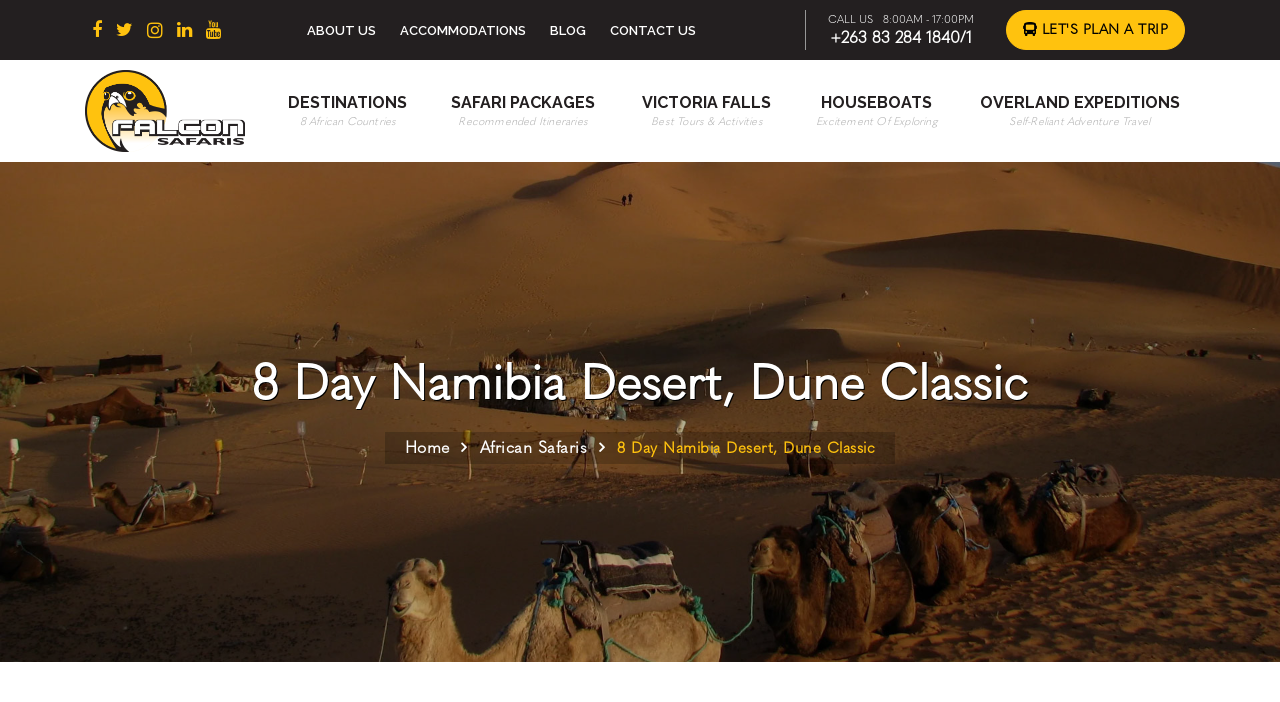

--- FILE ---
content_type: text/html; charset=UTF-8
request_url: https://falconsafaris.com/8-day-namibia-desert-dune-classic
body_size: 43349
content:
<!DOCTYPE html>
<html lang="en">

    <head>
    <meta name="viewport" content="width=device-width, initial-scale=1">
    <meta name="description" content="8 day Namibia Desert Dune Classic safari includes Kalahari, the beautiful Sossusvlei Dunes of the Namib Desert, the Skeleton Coast & southern Damaraland.">
    <title>8 Day Namibia Desert, Dune Classic || Falcon Safaris</title>
     
    <!------------ OG ------------>
    <meta property="og:url" content="https://falconsafaris.com/8-day-namibia-desert-dune-classic" />
    <meta property="og:image" content="https://falconsafaris.com/images/8-day-namibia-desert-dune-classic-banner.jpg" />
    <meta property="og:image:secure_url" content="https://falconsafaris.com/images/8-day-namibia-desert-dune-classic-banner.jpg" />
    <meta property="og:title" content="8 Day Namibia Desert, Dune Classic || Falcon Safaris" />
    <meta property="og:description" content="8 day Namibia Desert Dune Classic safari includes Kalahari, the beautiful Sossusvlei Dunes of the Namib Desert, the Skeleton Coast & southern Damaraland." />
    <meta property="og:image" itemprop="image" content="https://falconsafaris.com/images/8-day-namibia-desert-dune-classic-banner.jpg"/>
    <meta property="og:type" content="Falcon Safaris" />
    <meta property="og:site_name" content="Falcon Safaris" />
    <meta property="og:image:width" content="1200" />
    <meta property="og:image:height" content="630" />
    <!------------ //OG ------------>
     
     
    <meta name='robots' content='max-image-preview:large' />
    <link rel="canonical" href="https://falconsafaris.com/8-day-namibia-desert-dune-classic" />
    <link rel='shortlink' href="https://falconsafaris.com/8-day-namibia-desert-dune-classic" />

 
    <meta charset="utf-8">
    <meta name="referrer" content="no-referrer-when-downgrade">
    <meta name="viewport" content="width=device-width, initial-scale=1, maximum-scale=1, user-scalable=no">
    <meta name="viewport" content="user-scalable=yes, initial-scale=1.0">
    <meta name="apple-mobile-web-app-status-bar-style" content="black-translucent" />
    <meta name="apple-mobile-web-app-capable" content="yes" />
    <meta name="viewport" content="width=device-width, initial-scale=1.0">        
    <meta name='viewport' content='width=device-width, initial-scale=1.0, maximum-scale=1.0, user-scalable=0' />
    <link rel="shortcut icon" href="https://falconsafaris.com/images/favicon.ico" type="image/x-icon">
    <link rel="apple-touch-icon" href="https://falconsafaris.com/images/favicon.ico" type="image/x-icon">
    <link rel="stylesheet" type="text/css" href="https://stackpath.bootstrapcdn.com/bootstrap/4.5.2/css/bootstrap.min.css">
    <link rel="stylesheet" href="https://maxcdn.bootstrapcdn.com/bootstrap/3.3.7/css/bootstrap.min.css" integrity="sha384-BVYiiSIFeK1dGmJRAkycuHAHRg32OmUcww7on3RYdg4Va+PmSTsz/K68vbdEjh4u" crossorigin="anonymous">
    <link rel='stylesheet' href='https://maxcdn.bootstrapcdn.com/bootstrap/3.3.6/css/bootstrap.min.css'>
    <link rel="preconnect" href="https://fonts.googleapis.com">
    <link rel="preconnect" href="https://fonts.gstatic.com" crossorigin>
    <link href="https://fonts.googleapis.com/css2?family=Open+Sans:wght@300;400;600;700;800&family=Raleway:wght@100;200;300;400;500;600;700;800;900&display=swap" rel="stylesheet">
    <link href="https://fonts.googleapis.com/css2?family=Poppins:wght@100;200;300;400;500;600;700;800;900&display=swap" rel="stylesheet">
    <link rel="stylesheet" href="https://pro.fontawesome.com/releases/v5.10.0/css/all.css" integrity="sha384-AYmEC3Yw5cVb3ZcuHtOA93w35dYTsvhLPVnYs9eStHfGJvOvKxVfELGroGkvsg+p" crossorigin="anonymous"/>
    <link rel="stylesheet" href="https://use.fontawesome.com/releases/v5.6.3/css/all.css" integrity="sha384-UHRtZLI+pbxtHCWp1t77Bi1L4ZtiqrqD80Kn4Z8NTSRyMA2Fd33n5dQ8lWUE00s/" crossorigin="anonymous"> 
    <link rel="stylesheet" href="https://cdnjs.cloudflare.com/ajax/libs/font-awesome/4.7.0/css/font-awesome.min.css">
    <link rel="stylesheet" href="https://cdnjs.cloudflare.com/ajax/libs/animate.css/4.1.1/animate.min.css"/>
    <link rel="stylesheet" href="https://cdnjs.cloudflare.com/ajax/libs/animate.css/3.7.0/animate.min.css">
    <link rel="stylesheet" type="text/css" href="https://cdnjs.cloudflare.com/ajax/libs/animate.css/3.2.3/animate.min.css">
    <link rel="stylesheet" type="text/css" href="https://cdnjs.cloudflare.com/ajax/libs/OwlCarousel2/2.3.4/assets/owl.carousel.min.css">
    <link rel="stylesheet" type="text/css" href="https://cdnjs.cloudflare.com/ajax/libs/bootstrap-datepicker/1.9.0/css/bootstrap-datepicker.min.css">
    <link rel="stylesheet" type="text/css" href="https://cdnjs.cloudflare.com/ajax/libs/magnific-popup.js/1.1.0/magnific-popup.min.css">
    <link rel="stylesheet" href="https://cdnjs.cloudflare.com/ajax/libs/Swiper/10.3.0/swiper-bundle.min.css" integrity="sha512-ryx4QW6sYyQthh6MIGW1cDEfNuIwTsvWtORXg5t3sqmh3TSNmqMr+VBN5N0T+z0GqqsiDJ5O8YhP4diuBGmcrw==" crossorigin="anonymous" referrerpolicy="no-referrer" />
    <link rel="stylesheet" type="text/css" href="https://falconsafaris.com/css/jPages.css">
    <link rel="stylesheet" type="text/css" href="https://falconsafaris.com/css/mobile-menu.css">
    <link rel="stylesheet" type="text/css" href="https://falconsafaris.com/css/stylesheet.css">
    <link rel="stylesheet" type="text/css" href="https://falconsafaris.com/css/responsive.css">
    <link rel="canonical" href="https://falconsafaris.com/8-day-namibia-desert-dune-classic" />
<link rel="stylesheet" href="https://cdnjs.cloudflare.com/ajax/libs/fancybox/3.0.47/jquery.fancybox.min.css" />
<!-- Google Tag Manager -->
<script>(function(w,d,s,l,i){w[l]=w[l]||[];w[l].push({'gtm.start':
new Date().getTime(),event:'gtm.js'});var f=d.getElementsByTagName(s)[0],
j=d.createElement(s),dl=l!='dataLayer'?'&l='+l:'';j.async=true;j.src=
'https://www.googletagmanager.com/gtm.js?id='+i+dl;f.parentNode.insertBefore(j,f);
})(window,document,'script','dataLayer','GTM-N6D7PVR');</script>
<!-- End Google Tag Manager -->

<!-- Global site tag (gtag.js) - Google Analytics -->
<script async src="https://www.googletagmanager.com/gtag/js?id=UA-154865654-1"></script>
<script>
  window.dataLayer = window.dataLayer || [];
  function gtag(){dataLayer.push(arguments);}
  gtag('js', new Date());

  gtag('config', 'UA-154865654-1');
</script>

<meta name="google-site-verification" content="-UAC4VwesePl_ooW5g_um-djhy02yrKZ7wPD5tXz1Eo" />

<!-- Google tag (gtag.js) -->
<script async src="https://www.googletagmanager.com/gtag/js?id=G-Y3M7P7DTMZ"></script>
<script>
  window.dataLayer = window.dataLayer || [];
  function gtag(){dataLayer.push(arguments);}
  gtag('js', new Date());

  gtag('config', 'G-Y3M7P7DTMZ');
</script>

<!-- Facebook Pixel Code -->
<script>
  !function(f,b,e,v,n,t,s)
  {if(f.fbq)return;n=f.fbq=function(){n.callMethod?
  n.callMethod.apply(n,arguments):n.queue.push(arguments)};
  if(!f._fbq)f._fbq=n;n.push=n;n.loaded=!0;n.version='2.0';
  n.queue=[];t=b.createElement(e);t.async=!0;
  t.src=v;s=b.getElementsByTagName(e)[0];
  s.parentNode.insertBefore(t,s)}(window, document,'script',
  'https://connect.facebook.net/en_US/fbevents.js');
  fbq('init', '912913552417520');
  fbq('track', 'PageView');
</script>
<noscript><img height="1" width="1" style="display:none"
  src="https://www.facebook.com/tr?id=912913552417520&ev=PageView&noscript=1"
alt="Facebook" title="Facebook" /></noscript>
<!-- End Facebook Pixel Code -->

<!-- Google Tag Manager -->
<!--<script>(function(w,d,s,l,i){w[l]=w[l]||[];w[l].push({'gtm.start':-->
<!--new Date().getTime(),event:'gtm.js'});var f=d.getElementsByTagName(s)[0],-->
<!--j=d.createElement(s),dl=l!='dataLayer'?'&l='+l:'';j.async=true;j.src=-->
<!--'https://www.googletagmanager.com/gtm.js?id='+i+dl;f.parentNode.insertBefore(j,f);-->
<!--})(window,document,'script','dataLayer','GTM-KT3XNJW');</script>-->
<!-- End Google Tag Manager -->

<!-- Google Tag Manager -->
<script>(function(w,d,s,l,i){w[l]=w[l]||[];w[l].push({'gtm.start':
new Date().getTime(),event:'gtm.js'});var f=d.getElementsByTagName(s)[0],
j=d.createElement(s),dl=l!='dataLayer'?'&l='+l:'';j.async=true;j.src=
'https://www.googletagmanager.com/gtm.js?id='+i+dl;f.parentNode.insertBefore(j,f);
})(window,document,'script','dataLayer','GTM-NQHFCJP');</script>
<!-- End Google Tag Manager -->

</head>
<body>
    
<!-- Google Tag Manager (noscript) -->
<noscript><iframe src="https://www.googletagmanager.com/ns.html?id=GTM-N6D7PVR"
height="0" width="0" style="display:none;visibility:hidden"></iframe></noscript>
<!-- End Google Tag Manager (noscript) -->    
    
    <!-- Google Tag Manager (noscript) -->
<noscript><iframe src="https://www.googletagmanager.com/ns.html?id=GTM-NQHFCJP"
height="0" width="0" style="display:none;visibility:hidden"></iframe></noscript>
<!-- End Google Tag Manager (noscript) -->

    <!-- Google Tag Manager (noscript) -->
<!--<noscript><iframe src="https://www.googletagmanager.com/ns.html?id=GTM-KT3XNJW"-->
<!--height="0" width="0" style="display:none;visibility:hidden"></iframe></noscript>-->
<!-- End Google Tag Manager (noscript) -->

	<div class="fs_wrapper">
        <header>
            <div class="fs_header_top_wrap">
                <div class="container">
                    <div class="row">
                        <div class="fs_header_top_wrap_inr">
                            <div class="fs_header_top_wrap_scl">
                                <div class="fs_header_top_wrap_scl_icn">
                                    <ul>
                                        <li><a href="https://www.facebook.com/FalconSafaris/" target="_blank"><i class="fa fa-facebook" aria-hidden="true"></i></a></li>
                                        <li><a href="https://twitter.com/falconsafaris" target="_blank"><i class="fa fa-twitter" aria-hidden="true"></i></a></li>
                                        <li><a href="https://www.instagram.com/falconsafariszw/" target="_blank"><i class="fab fa-instagram"></i></a></li>
                                        <li><a href="https://www.linkedin.com/company/falcon-safaris-victoria-falls/about/" target="_blank"><i class="fa fa-linkedin" aria-hidden="true"></i></a></li>
                                        <li><a href="https://www.youtube.com/channel/UCp1w_7_FixhHth39BSs0frw" target="_blank"><i class="fa fa-youtube" aria-hidden="true"></i></a></li>
                                    </ul>
                                </div>
                            </div>
                            <div class="fs_header_top_wrap_menu">
                                <div class="fs_header_top_wrap_menu_box">
                                    <ul>
                                        <li><a href="https://falconsafaris.com/about-us">About Us</a></li>
                                        <li><a href="https://falconsafaris.com/accommodations">Accommodations</a></li>
                                        <li><a href="https://falconsafaris.com/blog/">Blog</a></li>
                                        <li><a href="https://falconsafaris.com/contact-us">Contact Us</a></li>
                                    </ul>
                                </div>
                            </div>
                            <div class="fs_header_top_wrap_lpjo">
                                <div class="fs_header_top_wrap_lpjo_box">
                                    <!--<div class="fs_hmbrger_top">-->
                                    <!--    <div class="fullnavBtn" id="toggle_hmbrgr">-->
                                    <!--      <span class="top"></span>-->
                                    <!--      <span class="middle"></span>-->
                                    <!--      <span class="bottom"></span>-->
                                    <!--    </div>-->
                                    <!--    <div class="fullnav" id="fullnav">-->
                                    <!--      <nav class="fullnavMenu">-->
                                    <!--        <ul>-->
                                    <!--          <li ><a href="#">Home</a></li>-->
                                    <!--          <li><a href="#">Product</a></li>-->
                                    <!--          <li><a href="#">Work</a></li>-->
                                    <!--          <li><a href="#">Contact</a></li>-->
                                    <!--        </ul>-->
                                    <!--      </nav>-->
                                    <!--    </div>-->
                                    <!--</div>-->
                                    <!--<div class="fs_dstnsn_srch">-->
                                    <!--    <form id="" name="" action="" method="post" autocomplete="off" class="fs_header_srch_bar_form">-->
                                    <!--        <input type="text" name="" id="" placeholder="Search" class="fs_header_srch_bar_form_input">-->
                                    <!--    </form>-->
                                    <!--</div>-->
                                    <div class="fs_cta">
                                        <div class="fs_cta_box_cntct">
                                            <div class="fs_cta_box_cntct_time">
                                                <h6>Call Us</h6>
                                                <p>8:00am - 17:00PM</p>
                                            </div>
                                            <div class="fs_cta_box_cntct_ph">
                                                <a href="tel:+263832841840">+263 83 284 1840/1</a>
                                            </div>
                                        </div>
                                        <div class="fs_cta_btn">
                                            <!--<a href="javascript:void(0)" class="fs_btn_all fs_btn_bg fs_enqry_popup_modal" data-title="Let's Plan Journey"><i class="fas fa-bus"></i> Let's Plan Journey</a>-->
                                            <a href="https://falconsafaris.com/special-offers/" class="fs_btn_all fs_btn_bg"><i class="fas fa-bus"></i> Let's Plan a Trip</a>
                                        </div>
                                    </div>
                                </div>
                                <div class="fs_header_srch_bar_list">
                                    <h3>Top Destinations</h3>
                                    <ul>
                                        <li><a href="https://falconsafaris.com/south-africa-destinations" class="fs_srch_result_location_icon">South Africa</a></li>
                                        <li><a href="https://falconsafaris.com/botswana" class="fs_srch_result_location_icon">Botswana</a></li>
                                        <li><a href="https://falconsafaris.com/east-africa-destinations" class="fs_srch_result_location_icon">East Africa</a></li>
                                        <li><a href="https://falconsafaris.com/zambia-destinations" class="fs_srch_result_location_icon">Zambia</a></li>
                                        <li><a href="https://falconsafaris.com/zimbabwe-destinations" class="fs_srch_result_location_icon">Zimbabwe</a></li>
                                        <li><a href="https://falconsafaris.com/namibia" class="fs_srch_result_location_icon">Namibia</a></li>
                                        <li><a href="https://falconsafaris.com/mozambique-destinations" class="fs_srch_result_location_icon">Mozambique</a></li>
                                    </ul>
                                </div>
                            </div>
                        </div>
                    </div>
                </div>
            </div>
            <div class="fs_header_botm_wrap">
                <div class="container">
                    <div class="row">
                        <div class="fs_header_nav_sec">
                            <div class="col-lg-2 col-sm-2">
                                <div class="fs_header_logo">
                                    <a href="https://falconsafaris.com/">
                                        <img src="https://falconsafaris.com/images/fs-logo.png" alt="Falcon Safaris Logo" title="Falcon Safaris Logo">
                                    </a>    
                                </div>
                            </div>
                            <div class="col-lg-10 col-sm-10">
                                <div class="fs_header_menu_bar">
                                    <ul>
                                        <li><a href="https://falconsafaris.com/african-destinations">Destinations <span>8 African Countries</span></a></li>
                                        <li><a href="https://falconsafaris.com/african-safaris">Safari Packages <span>Recommended Itineraries</span></a></li>
                                        <li><a href="https://falconsafaris.com/victoria-falls">Victoria Falls <span>Best Tours & Activities</span></a></li>
                                        <li><a href="https://falconsafaris.com/houseboats">Houseboats <span>Excitement Of Exploring</span></a></li>
                                        <li><a href="https://falconsafaris.com/overland-expedition">Overland Expeditions <span>Self-Reliant Adventure Travel</span></a></li>
                                        <!--<li class="fs_menu_bar_btn"><a href="#" class="fs_btn_all fs_btn_bg"><i class="fas fa-bus"></i> Let's Plan Journey</a></li>-->
                                    </ul>
                                </div>
                                <div class="fs_mobile_bar">
                                    <!--<div class="fs_togle_btns">-->
                                    <!--    <button class="fs_hamburger">&#9776;</button>-->
                                    <!--    <button class="fs_cross">&#735;</button>-->
                                    <!--</div>-->
                                    <div id="nav-icon" class="menu-button visible-xs">
                                		<span class="burger-icon"></span>
                                	</div>
                                </div>
                            </div>
                            <!--<div class="fs_mbl_menu">-->
                            <!--    <ul>-->
                            <!--        <li><a href="https://falconsafaris.com/about-us">About Us</a></li>-->
                            <!--        <li><a href="https://falconsafaris.com/african-destinations">Destinations</a></li>-->
                            <!--        <li><a href="https://falconsafaris.com/african-safaris">Safari Packages</a></li>-->
                            <!--        <li><a href="https://falconsafaris.com/victoria-falls-tours-and-activities">Victoria Falls</a></li>-->
                            <!--        <li><a href="https://falconsafaris.com/houseboats">Houseboats</a></li>-->
                            <!--        <li><a href="https://falconsafaris.com/overland-expedition">Overland Expeditions</a></li>-->
                            <!--        <li><a href="https://falconsafaris.com/accommodations">Accommodations</a></li>-->
                            <!--        <li><a href="https://falconsafaris.com/blog">Blog</a></li>-->
                            <!--        <li><a href="https://falconsafaris.com/contact-us">Contact Us</a></li>-->
                            <!--    </ul>-->
                            <!--</div>-->
                            <div class="fs_mbl_menu_new">    
                                <div class="menu-content overlay">
                                	<nav class="menu">
                                    	<ul>
                                	    	<li class="menu__item">
                                	    		<a href="https://falconsafaris.com/" class="menu__link">Home</a>
                                	    	</li>
                                            <li class="menu__item">
                                	    		<a href="https://falconsafaris.com/about-us" class="menu__link">About Us</a>
                                	    	</li>
                                	    	<li class="menu__item to-left">
                                	    		<a href="https://falconsafaris.com/african-destinations" class="menu__link">Destinations</a>
                                	    		<ul class="menu__sub-menu">
                                		    		<li class="menu__sub-menu__item">
                                		    			<a href="https://falconsafaris.com/south-africa-destinations" class="menu__sub-menu__link">South Africa</a>
                                		    		</li>
                                		    		<li class="menu__sub-menu__item">
                                		    			<a href="https://falconsafaris.com/botswana" class="menu__sub-menu__link">Botswana</a>
                                		    		</li>
                                                    <li class="menu__sub-menu__item">
                                		    			<a href="https://falconsafaris.com/east-africa-destinations" class="menu__sub-menu__link">East Africa</a>
                                		    		</li>
                                		    		<li class="menu__sub-menu__item">
                                		    			<a href="https://falconsafaris.com/zambia-destinations" class="menu__sub-menu__link">Zambia</a>
                                		    		</li>
                                		    		<li class="menu__sub-menu__item">
                                		    			<a href="https://falconsafaris.com/zimbabwe-destinations" class="menu__sub-menu__link">Zimbabwe</a>
                                		    		</li>
                                		    		<li class="menu__sub-menu__item">
                                		    			<a href="https://falconsafaris.com/namibia" class="menu__sub-menu__link">Namibia</a>
                                		    		</li>
                                		    		<li class="menu__sub-menu__item">
                                		    			<a href="https://falconsafaris.com/mozambique-destinations" class="menu__sub-menu__link">Mozambique</a>
                                		    		</li>
                                		    		<!--<li class="menu__sub-menu__item to-left">-->
                                		    		<!--	<a href="" class="menu__sub-menu__link">Submenu link 3</a>-->
                                		    		<!--	<ul class="menu__sub-menu">-->
                                				    <!--		<li class="menu__sub-menu__item">-->
                                				    <!--			<a href="" class="menu__sub-menu__link">Submenu link 1</a>-->
                                				    <!--		</li>-->
                                				    <!--		<li class="menu__sub-menu__item">-->
                                				    <!--			<a href="" class="menu__sub-menu__link">Submenu link 3</a>-->
                                				    <!--			<ul class="menu__sub-menu">-->
                                						  <!--  		<li class="menu__sub-menu__item">-->
                                						  <!--  			<a href="" class="menu__sub-menu__link">Submenu link 1</a>-->
                                						  <!--  		</li>-->
                                				    <!--			</ul>-->
                                				    <!--		</li>-->
                                				    <!--		<li class="menu__sub-menu__item">-->
                                				    <!--			<a href="" class="menu__sub-menu__link">Submenu link 4</a>-->
                                				    <!--		</li>-->
                                			    	<!--	</ul>-->
                                		    		<!--</li>-->
                                	    		</ul>
                                	    	</li>
                                	    	<li class="menu__item">
                                	    		<a href="https://falconsafaris.com/african-safaris" class="menu__link">Safari Packages</a>
                                	    	</li>
                                	    	<li class="menu__item">
                                	    		<a href="https://falconsafaris.com/victoria-falls" class="menu__link">Victoria Falls</a>
                                	    	</li>
                                	    	<!--<li class="menu__item">-->
                                	    	<!--	<a href="https://falconsafaris.com/houseboats" class="menu__link">Houseboats</a>-->
                                	    	<!--</li>-->
                                	    	<!--<li class="menu__item">-->
                                	    	<!--	<a href="https://falconsafaris.com/overland-expedition" class="menu__link">Overland Expeditions</a>-->
                                	    	<!--</li>-->
                                	    	<!--<li class="menu__item">-->
                                	    	<!--	<a href="https://falconsafaris.com/accommodations" class="menu__link">Accommodations</a>-->
                                	    	<!--</li>-->
                                	    	<!--<li class="menu__item">-->
                                	    	<!--	<a href="https://falconsafaris.com/blog" class="menu__link">Blog</a>-->
                                	    	<!--</li>-->
                                	    	<li class="menu__item">
                                	    		<a href="https://falconsafaris.com/contact-us" class="menu__link">Contact Us</a>
                                	    	</li>
                                	    	<li class="menu__item to-left">
                                	    		<a href="javascript: void(0);" class="menu__link">More</a>
                                	    		<ul class="menu__sub-menu">
                                		    		<li class="menu__sub-menu__item">
                                		    			<a href="https://falconsafaris.com/houseboats" class="menu__sub-menu__link">Houseboats</a>
                                		    		</li>
                                		    		<li class="menu__sub-menu__item">
                                		    			<a href="https://falconsafaris.com/overland-expedition" class="menu__sub-menu__link">Overland Expeditions</a>
                                		    		</li>
                                                    <li class="menu__sub-menu__item">
                                		    			<a href="https://falconsafaris.com/accommodations" class="menu__sub-menu__link">Accommodations</a>
                                		    		</li>
                                		    		<li class="menu__sub-menu__item">
                                		    			<a href="https://falconsafaris.com/blog/" class="menu__sub-menu__link">Blog</a>
                                		    		</li>
                                	    		</ul>
                                	    	</li>
                                    	</ul>
                                	</nav>
                                	<div class="fs_menu_prtnrs">
                                        <!--<div class="fs_menu_prtnrs_logo">-->
                                        <!--    <img src="https://falconsafaris.com/images/menu-nav-prtnr-1.svg" alt="" title="">-->
                                        <!--</div>-->
                                        <!--<div class="fs_menu_prtnrs_logo">-->
                                        <!--    <img src="https://falconsafaris.com/images/menu-nav-prtnr-22.png" alt="" title="">-->
                                        <!--</div>-->
                                        <!--<div class="fs_menu_prtnrs_logo">-->
                                        <!--    <img src="https://falconsafaris.com/images/menu-nav-prtnr-3.png" alt="" title="">-->
                                        <!--</div>-->
                                        <!--<div class="fs_menu_prtnrs_logo">-->
                                        <!--    <img src="https://falconsafaris.com/images/menu-nav-prtnr-4.png" alt="" title="">-->
                                        <!--</div>-->
                                        <h3>Let Us Be Your Guide</h3>
                                    </div>
                                    <div class="fs_menu_socil_box">
                                        <ul>
                                            <li><a href="https://www.facebook.com/FalconSafaris/" target="_blank"><i class="fa fa-facebook" aria-hidden="true"></i></a></li>
                                            <li><a href="https://twitter.com/falconsafaris" target="_blank"><i class="fa fa-twitter" aria-hidden="true"></i></a></li>
                                            <li><a href="https://www.instagram.com/falconsafariszw/" target="_blank"><i class="fab fa-instagram"></i></a></li>
                                            <li><a href="https://www.linkedin.com/company/falcon-safaris-victoria-falls/about/" target="_blank"><i class="fa fa-linkedin" aria-hidden="true"></i></a></li>
                                        </ul>
                                    </div>
                                </div>
                            </div>
                        </div>
                    </div>
                </div>
            </div>
        </header>    <section id="fs_inr_baner_sec">
        <div class="fs_inr_baner_sec_fig">
            <img src="https://falconsafaris.com/images/8-day-namibia-desert-dune-classic-banner.jpg" alt="8 Day Namibia Desert, Dune Classic" title="8 Day Namibia Desert, Dune Classic">
        </div>
        <div class="fs_inr_baner_ovrlay">
            <div class="container">
                <div class="row">
                    <div class="fs_inr_baner_ovrlay_info">
                        <h1>8 Day Namibia Desert, Dune Classic</h1>
                        <div class="fs_breadcrumb_sec">
                            <div class="container">
                                <div class="row">
                                    <div class="fs_breadcrumb">
                                        <ul>
                                            <li><a href="https://falconsafaris.com/">Home</a></li>
                                            <li><a href="https://falconsafaris.com/african-safaris">African Safaris</a></li>
                                            <li>8 Day Namibia Desert, Dune Classic</li>
                                        </ul>
                                    </div>
                                </div>
                            </div>
                        </div>
                    </div>                 
                </div>
            </div>
        </div>
    </section>
    <section id="fs_itnrypg_ovrvw_sec">
        <div class="container">
            <div class="row">
                <div class="fs_itnrypg_ovrvw_sec_card">
                    <div class="row">
                        <div class="col-lg-7 col-md-7">
                            <div class="fs_itnrypg_ovrvw_left">
                                <div class="fs_itnrypg_ovrvw_decsp">
                                    <h3>8 Day Namibia Desert, Dune Classic</h3>
                                    <p>Your Namibia safari will begin by heading to the Namib Desert; a great sand sea in Sossusvlei. The only true African desert south of the equator. Then you’ll fly high along the Skeleton Coast to Swakopmund, a town which seems to have landed here. Incongruous in its setting, an isolated coastal town. Next stop, the gemstone beaches of Mowe Bay before you have a complete change of gear: its Etosha time. Wildlife and game viewing galore. Grab your khakis, camera and binoculars.</p>
                                </div>
                                <div class="fs_itnrypg_ovrvw_hilghts">
                                    <h4>Highlights</h4>
                                    <ul>
                                        <li>Sand dunes for days in the Namib Desert. An endless arid expanse. Visit the famed Sossusvlei and Dead Vlei</li>
                                        <li>Dry riverbeds, shipwrecks and desolate beaches on the Skeleton Coast</li>
                                        <li>A big game safari in Etosha National Park. Watch the animals come and go at the waterholes on a dry pan</li>
                                    </ul>
                                </div>
                            </div>
                        </div>
                        <div class="col-lg-5 col-md-5">
                            <div class="fs_itnrypg_ovrvw_rght_box">
                                <img src="https://falconsafaris.com/images/namibia-safari-fig-01.jpg" alt="8 Day Namibia Desert, Dune Classic" title="8 Day Namibia Desert, Dune Classic">
                            </div>
                            <div class="fs_itnrypg_ovrvw_rght">
                                <div class="fs_itnrypg_ovrvw_rght_fig_one">
                                    <img src="https://falconsafaris.com/images/namibia-safari-ovrvw-fig-1.jpg" alt="8 Day Namibia Desert, Dune Classic" title="8 Day Namibia Desert, Dune Classic">
                                </div>
                                <div class="fs_itnrypg_ovrvw_rght_fig_two">
                                    <img src="https://falconsafaris.com/images/namibia-safari-ovrvw-fig-2.jpg" alt="8 Day Namibia Desert, Dune Classic" title="8 Day Namibia Desert, Dune Classic">
                                </div>
                                <div class="fs_itnrypg_ovrvw_rght_fig_three">
                                    <img src="https://falconsafaris.com/images/namibia-safari-safari-ovrvw-fig-3.jpg" alt="8 Day Namibia Desert, Dune Classic" title="8 Day Namibia Desert, Dune Classic">
                                </div>
                            </div>
                        </div>
                    </div>
                </div>
            </div>
        </div>
    </section>
    <section id="fs_itnry_allpkgs_sec">
        <div class="fs_itnry_allpkgs_strp">
            <a href="#fs_itnry_bkngfrm_sec">Request Quotation</a>
        </div>
        <div class="fs_itnry_allpkgs_wrap">
            <div class="fs_itnry_allpkgs_wrap_left">
                <div class="fs_itnry_allpkgs_wrap_left_all">
                    <div class="fs_itnry_allpkgs_wrap_left_title">
                        <h3>Route & Itinerary</h3>
                        <h6>8 Days / 7 Nights</h6>
                    </div>
                    <div class="fs_itnry_allpkgs_wrap_scroll">
                        <div class="fs_itnry_allpkgs_wrap_scroll_contner">
                            <div class="fs_itnry_days" data-step="1">
                                <div class="fs_itnry_nmbr">
                                    <h6>1</h6>
                                </div>
                                <div class="fs_itnry_days_dtls">
                                    <div class="fs_itnry_days_dtls_descp">
                                        <h4>Day 1:Windhoek, Namibia</h4>
                                        <p>Depart from Windhoek and head south through desert shrub savannah to a lodge / guest farm close to the Kalahari Desert for the first evening. A beautiful site where the bungalows are built on top of the dunes. Overnight at Auob Lodge. Dinner and breakfast is included.</p>
                                    </div>
                                    <div class="fs_itnry_days_dtls_fig">
                                        <img src="https://falconsafaris.com/images/4-day-skeleton-coast-safari-combined-with-sossusvlei-fig-03.jpg" alt="8 Day Namibia Desert, Dune Classic" title="8 Day Namibia Desert, Dune Classic">
                                    </div>
                                </div>
                            </div>
                            <div class="fs_itnry_days" data-step="2">
                                <div class="fs_itnry_nmbr">
                                    <h6>2</h6>
                                </div>
                                <div class="fs_itnry_days_dtls">
                                    <div class="fs_itnry_days_dtls_descp">
                                        <h4>Day 2:Namib Naukluft Park, Namibia</h4>
                                        <p>After breakfast, travel west via Malthohe to the Namib Desert for the next two nights. A late afternoon nature drive or walk is recommended, especially at sunset. Overnight at Namib Desert Lodge. Dinner and breakfast is included.</p>
                                    </div>
                                    <div class="fs_itnry_days_dtls_fig">
                                        <img src="https://falconsafaris.com/images/8-day-namibia-desert-dune-classic-fig-03.jpg" alt="8 Day Namibia Desert, Dune Classic" title="8 Day Namibia Desert, Dune Classic">
                                    </div>
                                </div>
                            </div>
                            <div class="fs_itnry_days" data-step="3">
                                <div class="fs_itnry_nmbr">
                                    <h6>3</h6>
                                </div>
                                <div class="fs_itnry_days_dtls">
                                    <div class="fs_itnry_days_dtls_descp">
                                        <h4>Day 3:Sossusvlei / Dune 45 / Sesriem, Namibia</h4>
                                        <p>A whole day is set aside in this beautiful area with an early morning rise to drive to the beautiful Sossusvlei area where most of the morning will be spent on dune climbing, photography and to visit the amazing Dead Pan. A stunning area especially in the early morning. Overnight accommodation at Namib Desert Lodge. Breakfast and Dinner is included.</p>
                                    </div>
                                    <div class="fs_itnry_days_dtls_fig">
                                        <img src="https://falconsafaris.com/images/6-day-canyons-and-desert-tour-namibia-fig-05.jpg" alt="8 Day Namibia Desert, Dune Classic" title="8 Day Namibia Desert, Dune Classic">
                                    </div>
                                </div>
                            </div>
                            <div class="fs_itnry_days" data-step="4">
                                <div class="fs_itnry_nmbr">
                                    <h6>4</h6>
                                </div>
                                <div class="fs_itnry_days_dtls">
                                    <div class="fs_itnry_days_dtls_descp">
                                        <h4>Day 4-5:Swakopmund / Walvis Bay / Flamingoes, Namibia</h4>
                                        <p>Today head west to the gravel plains of the Namib to visit the amazing prehistoric Welwitschia plants and Moonlandscape before arriving at the German colonial style town of Swakopmund. The first morning is set aside for an excursion to the Walvis Bay lagoon where a wide range of birds such as flamingoes, pelicans and waders can be seen. The afternoon is free to spend in Swakopmund.</p>
                                        <p>Optional extra activities consist of scenic flights over the Skeleton coast, a Dolphin boat cruise at Walvis Bay, dune 4x4 quad biking, etc. Accommodation is at the Europahop. Breakfast will be included.</p>
                                    </div>
                                    <div class="fs_itnry_days_dtls_fig">
                                        <img src="https://falconsafaris.com/images/6-day-canyons-and-desert-tour-namibia-fig-06.jpg" alt="8 Day Namibia Desert, Dune Classic" title="8 Day Namibia Desert, Dune Classic">
                                    </div>
                                </div>
                            </div>
                            <div class="fs_itnry_days" data-step="5">
                                <div class="fs_itnry_nmbr">
                                    <h6>5</h6>
                                </div>
                                <div class="fs_itnry_days_dtls">
                                    <div class="fs_itnry_days_dtls_descp">
                                        <h4>Day 6:Skeleton Coast / Cape Cross / Spitzkoppe, Namibia</h4>
                                        <p>Head north along the Skeleton Coast to the breeding Seal colony (80000 - 10 0000) at Cape Cross, stop over at the Lichen Fields as well as a salt pan. From here, head inland to the "pro-Namib" to visit the Spitzkoppe granite hills before heading on to the Erongo Mountains. Overnight at Ai Aiba Lodge. Breakfast and Dinner is included.</p>
                                    </div>
                                    <div class="fs_itnry_days_dtls_fig">
                                        <img src="https://falconsafaris.com/images/8-day-namibia-desert-dune-classic-fig-01.jpg" alt="8 Day Namibia Desert, Dune Classic" title="8 Day Namibia Desert, Dune Classic">
                                    </div>
                                </div>
                            </div>
                            <div class="fs_itnry_days" data-step="6">
                                <div class="fs_itnry_nmbr">
                                    <h6>6</h6>
                                </div>
                                <div class="fs_itnry_days_dtls">
                                    <div class="fs_itnry_days_dtls_descp">
                                        <h4>Day 7:Okahandja / Wood Carvers Market, Namibia</h4>
                                        <p>From here, travel east to the central Namib to visit the beautiful Spitzkoppe Granite outcrops close to Usakos before heading on to Okahandja and the wood carvers market. Accommodation is at the Okahandja Lodge. Dinner and Breakfast is included.</p>
                                    </div>
                                    <div class="fs_itnry_days_dtls_fig">
                                        <img src="https://falconsafaris.com/images/8-day-namibia-desert-dune-classic-fig-02.jpg" alt="8 Day Namibia Desert, Dune Classic" title="8 Day Namibia Desert, Dune Classic">
                                    </div>
                                </div>
                            </div>
                            <div class="fs_itnry_days" data-step="7">
                                <div class="fs_itnry_nmbr">
                                    <h6>7</h6>
                                </div>
                                <div class="fs_itnry_days_dtls">
                                    <div class="fs_itnry_days_dtls_descp">
                                        <h4>Day 8:End of Namibia Safari</h4>
                                        <p>After breakfast travel on to Windhoek visiting the wood carvers market along the way.</p>
                                    </div>
                                    <div class="fs_itnry_days_dtls_fig">
                                        <img src="https://falconsafaris.com/images/12-day-exploring-namibia-fig-03.jpg" alt="8 Day Namibia Desert, Dune Classic" title="8 Day Namibia Desert, Dune Classic">
                                    </div>
                                </div>
                            </div>
                        </div>
                    </div>
                </div>
            </div>
            <div class="fs_itnry_allpkgs_wrap_rght">
                <div class="fs_itnry_allpkgs_wrap_rght_card">
                    <iframe src="https://www.google.com/maps/embed?pb=!1m58!1m12!1m3!1d942797.4480165808!2d15.236984541101256!3d-22.623848037149404!2m3!1f0!2f0!3f0!3m2!1i1024!2i768!4f13.1!4m43!3e0!4m5!1s0x1c0b1b5cb30c01ed%3A0xe4b84940cc445d3b!2sWindhoek%2C%20Namibia!3m2!1d-22.5608807!2d17.065754899999998!4m5!1s0x1c726d8038cc6655%3A0xf6db45f529a1120e!2sNamib-Naukluft%20National%20Park%2C%20Namibia!3m2!1d-23.0833333!2d15.166666699999999!4m5!1s0x1c74190f32891fe5%3A0x3fbbd5f68dd6575e!2sSossusvlei%20Sand%20Dunes%2C%20Namib%20Naukluft%20Park%2C%20Namibia!3m2!1d-23.0833333!2d15.166666699999999!4m5!1s0x1c7658ef0b44d78f%3A0xde9e043bc3383c4c!2sSwakopmund%2C%20Namibia!3m2!1d-22.646742699999997!2d14.6004911!4m5!1s0x1c76ef036f26f3d7%3A0x6fdd1d83cc3e6df2!2sSkeleton%20Coast%20Crossfit%2C%20Hidipo%20Hamutenya%20Drive%2C%20Walvis%20Bay%2C%20Namibia!3m2!1d-22.9579041!2d14.5108938!4m5!1s0x1c0a9620b0f74197%3A0x7631bf472b2d2b52!2sOkahandja%2C%20Namibia!3m2!1d-21.9718816!2d16.9063491!4m5!1s0x1c0b1b473f0f25d5%3A0xe79d0faf0eecf40e!2sWindhoek%20Airport%20Transfers%2C%20Tours%20%26%20Rentals%2C%20Independence%20Avenue%2C%20Windhoek%2C%20Namibia!3m2!1d-22.5684318!2d17.0850772!5e0!3m2!1sen!2sin!4v1640091658480!5m2!1sen!2sin" style="border:0;" allowfullscreen="" loading="lazy"></iframe>
                </div>
            </div>
        </div>
    </section>
    <section id="fs_itnry_incexcl_sec">
        <div class="container">
            <div class="row">
                <div class="fs_itnry_incexcl_sec_card">
                    <div class="fs_itnry_incexcl_box">
                        <div class="fs_itnry_incexcl_box_title">
                            <h4>Included</h4>
                        </div>
                        <div class="fs_itnry_incl_list">
                            <ul>
                                <li>Guide fees</li>
                                <li>All accommodation</li>
                                <li>Vehicle and all vehicle costs</li>
                                <li>Meals as indicated in the itinerary</li>
                                <li>Park entry fees and all other permits</li>
                                <li>Bottled water on board vehicles only</li>
                                <li>Camping equipment if a camping safari. This includes bedding (bedrolls), tents and all kitchen equipment.</li>
                                Game drives in all parks. Game drives at lodges and / or concession areas are not included in the intinerary.
                                <li>First Aid Kit but this only includes items and medical equipment to treat bruises, cuts and stings. Guides are NOT qualified to carry out medical duties and clients are advised to bring their own medicine for allergies.</li>
                                <li>
                                <li>Breakfast All lodge and hotel accommodation Dinner and lunch at specified lodges</li>
                            </ul>
                        </div>
                    </div>
                    <div class="fs_itnry_incexcl_box">
                        <div class="fs_itnry_incexcl_box_title">
                            <h4>Excluded</h4>
                        </div>
                        <div class="fs_itnry_excl_list">
                            <ul>
                                <li>Holiday or personal insurance</li>
                                <li>Guide and other staff gratuities</li>
                                <li>Flights unless included in the itinerary</li>
                                <li>Visa or departure taxes (where applicable)</li>
                                <li>Personal needs or items such as laundry and phone calls</li>
                                <li>Alcoholic beverages or any drinks in restaurants / hotels / lodges (except where included in the itinerary)</li>
                                <li>Car hire on the self-drive option</li>
                            </ul>
                        </div>
                    </div>
                </div>
            </div>
        </div>
    </section>
    <section id="fs_itnrypdf_sec">
        <div class="container">
            <div class="row">
                <div class="fs_itnrypdf_sec_card">
                    <div class="fs_itnrypdf_dnld">
                        <a href="https://falconsafaris.com/pdf/8-day-namibia-desert-dune-classic.pdf" target="_blank"><i class="fa fa-download" aria-hidden="true"></i> Download <span class="fs_itnrypdf_dnld_span">8 Day Namibia Desert, Dune Classic</span> Itinerary</a>
                    </div>
                </div>
            </div>
        </div>
</section>
    <section id="fs_itnry_bkngfrm_sec">
        <div class="container">
            <div class="row">                
                <div class="fs_hdng_cntr">
                    <h2>Quotation Request</h2>
                    <h3>We Think You'll Love</h3>
                </div>
                <div class="fs_itnry_bkngfrm_card">
                    <form id="fs_booking_form" name="fs_booking_form" action="" method="post" autocomplete="off">
                        <div class="fs_itnry_bkngfrm_card_box">
                            <div class="fs_itnry_bkngfrm_card_box_title">
                                <h5>Your personal information</h5>
                            </div>
                            <div class="fs_itnry_bkngfrm_frm_all">
                                <div class="fs_itnry_bkngfrm_frm_flx">
                                    <div class="fs_itnry_bkngfrm_frm_item">
                                        <input type="text" name="fs_booking_fname" id="fs_booking_fname" placeholder="Full Name">
                                        <input type="hidden" name="task_bkng" value="savemybookingdata">
                                        <input type="hidden" name="baseurl" value="https://falconsafaris.com/">
                                        <input type="hidden" value="" class="bkng_trakng_title" id="bkng_trakng_title" name="bkng_trakng_title">
                                    </div>
                                    <div class="fs_itnry_bkngfrm_frm_item">
                                        <input type="text" name="fs_booking_email" id="fs_booking_email" placeholder="E-mail Address">
                                    </div>
                                </div>
                                <div class="fs_itnry_bkngfrm_frm_flx">
                                    <div class="fs_itnry_bkngfrm_frm_item">
                                        <select name="fs_booking_ccode" id="fs_booking_ccode">
                                            <option data-countryCode="" value="" Selected>Country Code</option>
                                            <option data-countryCode="GB" value="44">UK (+44)</option>
                                            <option data-countryCode="US" value="1">USA (+1)</option>
                                            <optgroup label="Other countries">
                                                <option data-countryCode="DZ" value="213">Algeria (+213)</option>
                                                <option data-countryCode="AD" value="376">Andorra (+376)</option>
                                                <option data-countryCode="AO" value="244">Angola (+244)</option>
                                                <option data-countryCode="AI" value="1264">Anguilla (+1264)</option>
                                                <option data-countryCode="AG" value="1268">Antigua &amp; Barbuda (+1268)</option>
                                                <option data-countryCode="AR" value="54">Argentina (+54)</option>
                                                <option data-countryCode="AM" value="374">Armenia (+374)</option>
                                                <option data-countryCode="AW" value="297">Aruba (+297)</option>
                                                <option data-countryCode="AU" value="61">Australia (+61)</option>
                                                <option data-countryCode="AT" value="43">Austria (+43)</option>
                                                <option data-countryCode="AZ" value="994">Azerbaijan (+994)</option>
                                                <option data-countryCode="BS" value="1242">Bahamas (+1242)</option>
                                                <option data-countryCode="BH" value="973">Bahrain (+973)</option>
                                                <option data-countryCode="BD" value="880">Bangladesh (+880)</option>
                                                <option data-countryCode="BB" value="1246">Barbados (+1246)</option>
                                                <option data-countryCode="BY" value="375">Belarus (+375)</option>
                                                <option data-countryCode="BE" value="32">Belgium (+32)</option>
                                                <option data-countryCode="BZ" value="501">Belize (+501)</option>
                                                <option data-countryCode="BJ" value="229">Benin (+229)</option>
                                                <option data-countryCode="BM" value="1441">Bermuda (+1441)</option>
                                                <option data-countryCode="BT" value="975">Bhutan (+975)</option>
                                                <option data-countryCode="BO" value="591">Bolivia (+591)</option>
                                                <option data-countryCode="BA" value="387">Bosnia Herzegovina (+387)</option>
                                                <option data-countryCode="BW" value="267">Botswana (+267)</option>
                                                <option data-countryCode="BR" value="55">Brazil (+55)</option>
                                                <option data-countryCode="BN" value="673">Brunei (+673)</option>
                                                <option data-countryCode="BG" value="359">Bulgaria (+359)</option>
                                                <option data-countryCode="BF" value="226">Burkina Faso (+226)</option>
                                                <option data-countryCode="BI" value="257">Burundi (+257)</option>
                                                <option data-countryCode="KH" value="855">Cambodia (+855)</option>
                                                <option data-countryCode="CM" value="237">Cameroon (+237)</option>
                                                <option data-countryCode="CA" value="1">Canada (+1)</option>
                                                <option data-countryCode="CV" value="238">Cape Verde Islands (+238)</option>
                                                <option data-countryCode="KY" value="1345">Cayman Islands (+1345)</option>
                                                <option data-countryCode="CF" value="236">Central African Republic (+236)</option>
                                                <option data-countryCode="CL" value="56">Chile (+56)</option>
                                                <option data-countryCode="CN" value="86">China (+86)</option>
                                                <option data-countryCode="CO" value="57">Colombia (+57)</option>
                                                <option data-countryCode="KM" value="269">Comoros (+269)</option>
                                                <option data-countryCode="CG" value="242">Congo (+242)</option>
                                                <option data-countryCode="CK" value="682">Cook Islands (+682)</option>
                                                <option data-countryCode="CR" value="506">Costa Rica (+506)</option>
                                                <option data-countryCode="HR" value="385">Croatia (+385)</option>
                                                <option data-countryCode="CU" value="53">Cuba (+53)</option>
                                                <option data-countryCode="CY" value="90392">Cyprus North (+90392)</option>
                                                <option data-countryCode="CY" value="357">Cyprus South (+357)</option>
                                                <option data-countryCode="CZ" value="42">Czech Republic (+42)</option>
                                                <option data-countryCode="DK" value="45">Denmark (+45)</option>
                                                <option data-countryCode="DJ" value="253">Djibouti (+253)</option>
                                                <option data-countryCode="DM" value="1809">Dominica (+1809)</option>
                                                <option data-countryCode="DO" value="1809">Dominican Republic (+1809)</option>
                                                <option data-countryCode="EC" value="593">Ecuador (+593)</option>
                                                <option data-countryCode="EG" value="20">Egypt (+20)</option>
                                                <option data-countryCode="SV" value="503">El Salvador (+503)</option>
                                                <option data-countryCode="GQ" value="240">Equatorial Guinea (+240)</option>
                                                <option data-countryCode="ER" value="291">Eritrea (+291)</option>
                                                <option data-countryCode="EE" value="372">Estonia (+372)</option>
                                                <option data-countryCode="ET" value="251">Ethiopia (+251)</option>
                                                <option data-countryCode="FK" value="500">Falkland Islands (+500)</option>
                                                <option data-countryCode="FO" value="298">Faroe Islands (+298)</option>
                                                <option data-countryCode="FJ" value="679">Fiji (+679)</option>
                                                <option data-countryCode="FI" value="358">Finland (+358)</option>
                                                <option data-countryCode="FR" value="33">France (+33)</option>
                                                <option data-countryCode="GF" value="594">French Guiana (+594)</option>
                                                <option data-countryCode="PF" value="689">French Polynesia (+689)</option>
                                                <option data-countryCode="GA" value="241">Gabon (+241)</option>
                                                <option data-countryCode="GM" value="220">Gambia (+220)</option>
                                                <option data-countryCode="GE" value="7880">Georgia (+7880)</option>
                                                <option data-countryCode="DE" value="49">Germany (+49)</option>
                                                <option data-countryCode="GH" value="233">Ghana (+233)</option>
                                                <option data-countryCode="GI" value="350">Gibraltar (+350)</option>
                                                <option data-countryCode="GR" value="30">Greece (+30)</option>
                                                <option data-countryCode="GL" value="299">Greenland (+299)</option>
                                                <option data-countryCode="GD" value="1473">Grenada (+1473)</option>
                                                <option data-countryCode="GP" value="590">Guadeloupe (+590)</option>
                                                <option data-countryCode="GU" value="671">Guam (+671)</option>
                                                <option data-countryCode="GT" value="502">Guatemala (+502)</option>
                                                <option data-countryCode="GN" value="224">Guinea (+224)</option>
                                                <option data-countryCode="GW" value="245">Guinea - Bissau (+245)</option>
                                                <option data-countryCode="GY" value="592">Guyana (+592)</option>
                                                <option data-countryCode="HT" value="509">Haiti (+509)</option>
                                                <option data-countryCode="HN" value="504">Honduras (+504)</option>
                                                <option data-countryCode="HK" value="852">Hong Kong (+852)</option>
                                                <option data-countryCode="HU" value="36">Hungary (+36)</option>
                                                <option data-countryCode="IS" value="354">Iceland (+354)</option>
                                                <option data-countryCode="IN" value="91">India (+91)</option>
                                                <option data-countryCode="ID" value="62">Indonesia (+62)</option>
                                                <option data-countryCode="IR" value="98">Iran (+98)</option>
                                                <option data-countryCode="IQ" value="964">Iraq (+964)</option>
                                                <option data-countryCode="IE" value="353">Ireland (+353)</option>
                                                <option data-countryCode="IL" value="972">Israel (+972)</option>
                                                <option data-countryCode="IT" value="39">Italy (+39)</option>
                                                <option data-countryCode="JM" value="1876">Jamaica (+1876)</option>
                                                <option data-countryCode="JP" value="81">Japan (+81)</option>
                                                <option data-countryCode="JO" value="962">Jordan (+962)</option>
                                                <option data-countryCode="KZ" value="7">Kazakhstan (+7)</option>
                                                <option data-countryCode="KE" value="254">Kenya (+254)</option>
                                                <option data-countryCode="KI" value="686">Kiribati (+686)</option>
                                                <option data-countryCode="KP" value="850">Korea North (+850)</option>
                                                <option data-countryCode="KR" value="82">Korea South (+82)</option>
                                                <option data-countryCode="KW" value="965">Kuwait (+965)</option>
                                                <option data-countryCode="KG" value="996">Kyrgyzstan (+996)</option>
                                                <option data-countryCode="LA" value="856">Laos (+856)</option>
                                                <option data-countryCode="LV" value="371">Latvia (+371)</option>
                                                <option data-countryCode="LB" value="961">Lebanon (+961)</option>
                                                <option data-countryCode="LS" value="266">Lesotho (+266)</option>
                                                <option data-countryCode="LR" value="231">Liberia (+231)</option>
                                                <option data-countryCode="LY" value="218">Libya (+218)</option>
                                                <option data-countryCode="LI" value="417">Liechtenstein (+417)</option>
                                                <option data-countryCode="LT" value="370">Lithuania (+370)</option>
                                                <option data-countryCode="LU" value="352">Luxembourg (+352)</option>
                                                <option data-countryCode="MO" value="853">Macao (+853)</option>
                                                <option data-countryCode="MK" value="389">Macedonia (+389)</option>
                                                <option data-countryCode="MG" value="261">Madagascar (+261)</option>
                                                <option data-countryCode="MW" value="265">Malawi (+265)</option>
                                                <option data-countryCode="MY" value="60">Malaysia (+60)</option>
                                                <option data-countryCode="MV" value="960">Maldives (+960)</option>
                                                <option data-countryCode="ML" value="223">Mali (+223)</option>
                                                <option data-countryCode="MT" value="356">Malta (+356)</option>
                                                <option data-countryCode="MH" value="692">Marshall Islands (+692)</option>
                                                <option data-countryCode="MQ" value="596">Martinique (+596)</option>
                                                <option data-countryCode="MR" value="222">Mauritania (+222)</option>
                                                <option data-countryCode="YT" value="269">Mayotte (+269)</option>
                                                <option data-countryCode="MX" value="52">Mexico (+52)</option>
                                                <option data-countryCode="FM" value="691">Micronesia (+691)</option>
                                                <option data-countryCode="MD" value="373">Moldova (+373)</option>
                                                <option data-countryCode="MC" value="377">Monaco (+377)</option>
                                                <option data-countryCode="MN" value="976">Mongolia (+976)</option>
                                                <option data-countryCode="MS" value="1664">Montserrat (+1664)</option>
                                                <option data-countryCode="MA" value="212">Morocco (+212)</option>
                                                <option data-countryCode="MZ" value="258">Mozambique (+258)</option>
                                                <option data-countryCode="MN" value="95">Myanmar (+95)</option>
                                                <option data-countryCode="NA" value="264">Namibia (+264)</option>
                                                <option data-countryCode="NR" value="674">Nauru (+674)</option>
                                                <option data-countryCode="NP" value="977">Nepal (+977)</option>
                                                <option data-countryCode="NL" value="31">Netherlands (+31)</option>
                                                <option data-countryCode="NC" value="687">New Caledonia (+687)</option>
                                                <option data-countryCode="NZ" value="64">New Zealand (+64)</option>
                                                <option data-countryCode="NI" value="505">Nicaragua (+505)</option>
                                                <option data-countryCode="NE" value="227">Niger (+227)</option>
                                                <option data-countryCode="NG" value="234">Nigeria (+234)</option>
                                                <option data-countryCode="NU" value="683">Niue (+683)</option>
                                                <option data-countryCode="NF" value="672">Norfolk Islands (+672)</option>
                                                <option data-countryCode="NP" value="670">Northern Marianas (+670)</option>
                                                <option data-countryCode="NO" value="47">Norway (+47)</option>
                                                <option data-countryCode="OM" value="968">Oman (+968)</option>
                                                <option data-countryCode="PW" value="680">Palau (+680)</option>
                                                <option data-countryCode="PA" value="507">Panama (+507)</option>
                                                <option data-countryCode="PG" value="675">Papua New Guinea (+675)</option>
                                                <option data-countryCode="PY" value="595">Paraguay (+595)</option>
                                                <option data-countryCode="PE" value="51">Peru (+51)</option>
                                                <option data-countryCode="PH" value="63">Philippines (+63)</option>
                                                <option data-countryCode="PL" value="48">Poland (+48)</option>
                                                <option data-countryCode="PT" value="351">Portugal (+351)</option>
                                                <option data-countryCode="PR" value="1787">Puerto Rico (+1787)</option>
                                                <option data-countryCode="QA" value="974">Qatar (+974)</option>
                                                <option data-countryCode="RE" value="262">Reunion (+262)</option>
                                                <option data-countryCode="RO" value="40">Romania (+40)</option>
                                                <option data-countryCode="RU" value="7">Russia (+7)</option>
                                                <option data-countryCode="RW" value="250">Rwanda (+250)</option>
                                                <option data-countryCode="SM" value="378">San Marino (+378)</option>
                                                <option data-countryCode="ST" value="239">Sao Tome &amp; Principe (+239)</option>
                                                <option data-countryCode="SA" value="966">Saudi Arabia (+966)</option>
                                                <option data-countryCode="SN" value="221">Senegal (+221)</option>
                                                <option data-countryCode="CS" value="381">Serbia (+381)</option>
                                                <option data-countryCode="SC" value="248">Seychelles (+248)</option>
                                                <option data-countryCode="SL" value="232">Sierra Leone (+232)</option>
                                                <option data-countryCode="SG" value="65">Singapore (+65)</option>
                                                <option data-countryCode="SK" value="421">Slovak Republic (+421)</option>
                                                <option data-countryCode="SI" value="386">Slovenia (+386)</option>
                                                <option data-countryCode="SB" value="677">Solomon Islands (+677)</option>
                                                <option data-countryCode="SO" value="252">Somalia (+252)</option>
                                                <option data-countryCode="ZA" value="27">South Africa (+27)</option>
                                                <option data-countryCode="ES" value="34">Spain (+34)</option>
                                                <option data-countryCode="LK" value="94">Sri Lanka (+94)</option>
                                                <option data-countryCode="SH" value="290">St. Helena (+290)</option>
                                                <option data-countryCode="KN" value="1869">St. Kitts (+1869)</option>
                                                <option data-countryCode="SC" value="1758">St. Lucia (+1758)</option>
                                                <option data-countryCode="SD" value="249">Sudan (+249)</option>
                                                <option data-countryCode="SR" value="597">Suriname (+597)</option>
                                                <option data-countryCode="SZ" value="268">Swaziland (+268)</option>
                                                <option data-countryCode="SE" value="46">Sweden (+46)</option>
                                                <option data-countryCode="CH" value="41">Switzerland (+41)</option>
                                                <option data-countryCode="SI" value="963">Syria (+963)</option>
                                                <option data-countryCode="TW" value="886">Taiwan (+886)</option>
                                                <option data-countryCode="TJ" value="7">Tajikstan (+7)</option>
                                                <option data-countryCode="TH" value="66">Thailand (+66)</option>
                                                <option data-countryCode="TG" value="228">Togo (+228)</option>
                                                <option data-countryCode="TO" value="676">Tonga (+676)</option>
                                                <option data-countryCode="TT" value="1868">Trinidad &amp; Tobago (+1868)</option>
                                                <option data-countryCode="TN" value="216">Tunisia (+216)</option>
                                                <option data-countryCode="TR" value="90">Turkey (+90)</option>
                                                <option data-countryCode="TM" value="7">Turkmenistan (+7)</option>
                                                <option data-countryCode="TM" value="993">Turkmenistan (+993)</option>
                                                <option data-countryCode="TC" value="1649">Turks &amp; Caicos Islands (+1649)</option>
                                                <option data-countryCode="TV" value="688">Tuvalu (+688)</option>
                                                <option data-countryCode="UG" value="256">Uganda (+256)</option>
                                                <!-- <option data-countryCode="GB" value="44">UK (+44)</option> -->
                                                <option data-countryCode="UA" value="380">Ukraine (+380)</option>
                                                <option data-countryCode="AE" value="971">United Arab Emirates (+971)</option>
                                                <option data-countryCode="UY" value="598">Uruguay (+598)</option>
                                                <!-- <option data-countryCode="US" value="1">USA (+1)</option> -->
                                                <option data-countryCode="UZ" value="7">Uzbekistan (+7)</option>
                                                <option data-countryCode="VU" value="678">Vanuatu (+678)</option>
                                                <option data-countryCode="VA" value="379">Vatican City (+379)</option>
                                                <option data-countryCode="VE" value="58">Venezuela (+58)</option>
                                                <option data-countryCode="VN" value="84">Vietnam (+84)</option>
                                                <option data-countryCode="VG" value="84">Virgin Islands - British (+1284)</option>
                                                <option data-countryCode="VI" value="84">Virgin Islands - US (+1340)</option>
                                                <option data-countryCode="WF" value="681">Wallis &amp; Futuna (+681)</option>
                                                <option data-countryCode="YE" value="969">Yemen (North)(+969)</option>
                                                <option data-countryCode="YE" value="967">Yemen (South)(+967)</option>
                                                <option data-countryCode="ZM" value="260">Zambia (+260)</option>
                                                <option data-countryCode="ZW" value="263">Zimbabwe (+263)</option>
                                            </optgroup>
                                        </select>
                                    </div>
                                    <div class="fs_itnry_bkngfrm_frm_item">
                                        <input type="text" name="fs_booking_phn" id="fs_booking_phn" placeholder="Phone No." onkeypress="return isNumberKey(event);" maxlength="10">
                                    </div>
                                </div>
                                <div class="fs_itnry_bkngfrm_frm_flx">
                                    <div class="fs_itnry_bkngfrm_frm_item">
                                        <input type="text" name="fs_booking_sdate" id="fs_booking_sdate" placeholder="Enter Start Date Of Travel">
                                    </div>
                                    <div class="fs_itnry_bkngfrm_frm_item">
                                        <input type="text" name="fs_booking_edate" id="fs_booking_edate" placeholder="Enter End Date Of Travel">
                                    </div>
                                </div>
                            </div>
                        </div>
                        <div class="fs_itnry_bkngfrm_card_box">
                            <div class="fs_itnry_bkngfrm_card_box_title">
                                <h5>Your Travel Planning</h5>
                            </div>
                            <div class="fs_itnry_bkngfrm_frm_all">
                                <div class="fs_itnry_bkngfrm_frm_flx">
                                    <div class="fs_itnry_bkngfrm_frm_item">
                                        <select name="fs_booking_adults" id="fs_booking_adults">
                                            <option value="" selected="">Select Adults (16+ Years)</option>
                                            <option value="01">01</option>
                                            <option value="02">02</option>
                                            <option value="03">03</option>
                                            <option value="04">04</option>
                                            <option value="05">05</option>
                                            <option value="06">06</option>
                                            <option value="07">07</option>
                                            <option value="08">08</option>
                                            <option value="09">09</option>
                                            <option value="10">10</option>
                                            <option value="11">11</option>
                                            <option value="12">12</option>
                                            <option value="13">13</option>
                                            <option value="14">14</option>
                                            <option value="15">15</option>
                                            <option value="16">16</option>
                                            <option value="17">17</option>
                                            <option value="18">18</option>
                                            <option value="19">19</option>
                                            <option value="20">20</option>
                                            <option value="21">21</option>
                                            <option value="22">22</option>
                                            <option value="23">23</option>
                                            <option value="24">24</option>
                                            <option value="25">25</option>
                                            <option value="26">26</option>
                                            <option value="27">27</option>
                                            <option value="28">28</option>
                                            <option value="29">29</option>
                                            <option value="30">30</option>
                                            <option value="31">31</option>
                                            <option value="32">32</option>
                                        </select>
                                    </div>
                                    <div class="fs_itnry_bkngfrm_frm_item">
                                        <select name="fs_booking_child" id="fs_booking_child">
                                            <option value="" selected="">Select Children (6 - 16 YRS)</option>
                                            <option value="00">00</option>
                                            <option value="01">01</option>
                                            <option value="02">02</option>
                                            <option value="03">03</option>
                                            <option value="04">04</option>
                                            <option value="05">05</option>
                                            <option value="06">06</option>
                                            <option value="07">07</option>
                                            <option value="08">08</option>
                                            <option value="09">09</option>
                                            <option value="10">10</option>
                                            <option value="11">11</option>
                                            <option value="12">12</option>
                                            <option value="13">13</option>
                                            <option value="14">14</option>
                                            <option value="15">15</option>
                                            <option value="16">16</option>
                                            <option value="17">17</option>
                                            <option value="18">18</option>
                                            <option value="19">19</option>
                                            <option value="20">20</option>
                                            <option value="21">21</option>
                                            <option value="22">22</option>
                                        </select>
                                    </div>
                                </div>
                                <div class="fs_itnry_bkngfrm_frm_flx">
                                    <div class="fs_itnry_bkngfrm_frm_item">
                                        <select name="fs_booking_stps" id="fs_booking_stps">
                                            <option value="" selected="">Select Trip Planning Stage</option>
                                            <option value="Not Sure">Not Sure</option>
                                            <option value="Budget">Budget</option>
                                            <option value="Luxury">Luxury</option>
                                            <option value="Mid - Range">Mid - Range</option>
                                        </select>
                                    </div>
                                    <div class="fs_itnry_bkngfrm_frm_item">
                                        <select name="fs_booking_accom" id="fs_booking_accom">
                                            <option value="" selected="">Accommodation Type</option>
                                            <option value="Not Sure">Not Sure</option>
                                            <option value="Budget">Budget</option>
                                            <option value="Luxury">Luxury</option>
                                            <option value="Mid - Range">Mid - Range</option>
                                            <option value="Top Luxury">Top Luxury</option>
                                            <option value="Houseboats">Houseboats</option>
                                        </select>
                                    </div>
                                </div>
                                <div class="fs_itnry_bkngfrm_frm_item">
                                    <textarea type="text" id="fs_booking_msg" name="fs_booking_msg" placeholder="Enter Additional Info Upto 4000 Characters...."></textarea>
                                </div>
                            </div>
                        </div>
                        <div class="fs_itnry_bkngfrm_card_box">
                            <div class="fs_itnry_bkngfrm_frm_all">
                                <div class="fs_itnry_bkngfrm_frm_alrt">
                                    <div class="alert alert-danger" id="fs_bkng_alrtmsg"> 
                                </div>
                                <div class="fs_itnry_bkngfrm_frm_btn">
                                    <input type="button" name="fs_bkng_btn" id="fs_bkng_btn" value="Book Now" class="fs_btn_all_frm">
                                </div>
                            </div>
                        </div>
                    </form>    
                </div>
            </div>
        </div>
    </section> 
    <!--<section id="fs_dstnsn_abpve_sec">-->
    <!--    <div class="container">-->
    <!--        <div class="row">-->
    <!--            <div class="fs_hdng_cntr">-->
    <!--                <h2>Best Picture View Experience</h2>-->
    <!--                <h3>We Think You'll Love</h3>-->
    <!--            </div>-->
    <!--            <div class="fs_dstnsn_abpve_sec_card popup-gallery">-->
    <!--                <div class="fs_dstnsn_abpve_sec_card_item">-->
    <!--                    <div class="fs_dstnsn_abpve_sec_card_item_fig">-->
    <!--                        <a href="https://falconsafaris.com/images/5-days-queen-elizabeth-and-bwindi-safari-gal-1.jpg" title="Best Picture View Experience">-->
    <!--                            <img src="https://falconsafaris.com/images/5-days-queen-elizabeth-and-bwindi-safari-gal-1.jpg" alt="8 Day Namibia Desert, Dune Classic" title="8 Day Namibia Desert, Dune Classic">-->
    <!--                        </a>-->
    <!--                    </div>-->
    <!--                    <div class="fs_dstnsn_abpve_sec_card_item_fig">-->
    <!--                        <a href="https://falconsafaris.com/images/5-days-queen-elizabeth-and-bwindi-safari-gal-2.jpg" title="Best Picture View Experience">-->
    <!--                            <img src="https://falconsafaris.com/images/5-days-queen-elizabeth-and-bwindi-safari-gal-2.jpg" alt="8 Day Namibia Desert, Dune Classic" title="8 Day Namibia Desert, Dune Classic">-->
    <!--                        </a>-->
    <!--                    </div>-->
    <!--                    <div class="fs_dstnsn_abpve_sec_card_item_fig">-->
    <!--                        <a href="https://falconsafaris.com/images/5-days-queen-elizabeth-and-bwindi-safari-gal-3.jpg" title="Best Picture View Experience">-->
    <!--                            <img src="https://falconsafaris.com/images/5-days-queen-elizabeth-and-bwindi-safari-gal-3.jpg" alt="8 Day Namibia Desert, Dune Classic" title="8 Day Namibia Desert, Dune Classic">-->
    <!--                        </a>-->
    <!--                    </div>-->
    <!--                    <div class="fs_dstnsn_abpve_sec_card_item_fig">-->
    <!--                        <a href="https://falconsafaris.com/images/5-days-queen-elizabeth-and-bwindi-safari-gal-4.jpg" title="Best Picture View Experience">-->
    <!--                            <img src="https://falconsafaris.com/images/5-days-queen-elizabeth-and-bwindi-safari-gal-4.jpg" alt="8 Day Namibia Desert, Dune Classic" title="8 Day Namibia Desert, Dune Classic">-->
    <!--                        </a>-->
    <!--                    </div>-->
    <!--                    <div class="fs_dstnsn_abpve_sec_card_item_fig">-->
    <!--                        <a href="https://falconsafaris.com/images/5-days-queen-elizabeth-and-bwindi-safari-gal-5.jpg" title="Best Picture View Experience">-->
    <!--                            <img src="https://falconsafaris.com/images/5-days-queen-elizabeth-and-bwindi-safari-gal-5.jpg" alt="8 Day Namibia Desert, Dune Classic" title="8 Day Namibia Desert, Dune Classic">-->
    <!--                        </a>-->
    <!--                    </div>-->
    <!--                    <div class="fs_dstnsn_abpve_sec_card_item_fig">-->
    <!--                        <a href="https://falconsafaris.com/images/5-days-queen-elizabeth-and-bwindi-safari-gal-6.jpg" title="Best Picture View Experience">-->
    <!--                            <img src="https://falconsafaris.com/images/5-days-queen-elizabeth-and-bwindi-safari-gal-6.jpg" alt="8 Day Namibia Desert, Dune Classic" title="8 Day Namibia Desert, Dune Classic">-->
    <!--                        </a>-->
    <!--                    </div>-->
    <!--                    <div class="fs_dstnsn_abpve_sec_card_item_fig">-->
    <!--                        <a href="https://falconsafaris.com/images/5-days-queen-elizabeth-and-bwindi-safari-gal-7.jpg" title="Best Picture View Experience">-->
    <!--                            <img src="https://falconsafaris.com/images/5-days-queen-elizabeth-and-bwindi-safari-gal-7.jpg" alt="8 Day Namibia Desert, Dune Classic" title="8 Day Namibia Desert, Dune Classic">-->
    <!--                        </a>-->
    <!--                    </div>-->
    <!--                    <div class="fs_dstnsn_abpve_sec_card_item_fig">-->
    <!--                        <a href="https://falconsafaris.com/images/5-days-queen-elizabeth-and-bwindi-safari-gal-8.jpg" title="Best Picture View Experience">-->
    <!--                            <img src="https://falconsafaris.com/images/5-days-queen-elizabeth-and-bwindi-safari-gal-8.jpg" alt="8 Day Namibia Desert, Dune Classic" title="8 Day Namibia Desert, Dune Classic">-->
    <!--                        </a>-->
    <!--                    </div>-->
    <!--                </div>-->
    <!--            </div>                 -->
    <!--        </div>-->
    <!--    </div>-->
    <!--</section>-->
<section id="fs_wthypsh_sec">
        <div class="container">
            <div class="row">
                <div class="fs_wthypsh_sec_card">
                    <div class="col-lg-7 col-md-7">
                        <div class="fs_wthypsh_left">
                            <div class="fs_wthypsh_left_hdng">
                                <h2><span>We are thrilled to <strong>help you plan </strong>your</span> perfect safari holiday</h2>
                            </div>
                            <div class="fs_wthypsh_left_descp">
                                <p>We'd be delighted to help you with any questions you have about properties & safaris. Please fill in the form below so that we can help you create your perfect safari holiday.</p>
                                <div class="fs_cmpnyprfl_dnld">
                                    <a href="https://falconsafaris.com/falcon-company-profile.pdf" target="_blank"><i class="fa fa-download" aria-hidden="true"></i> Request Company Profile</a>
                                </div>
                            </div>
                        </div>
                    </div>
                    <div class="col-lg-1 col-md-1">
                        <div class="fs_wthypsh_midle"></div>
                        <div class="fs_wthypsh_midle_txt">
                            <h6>Or</h6>
                        </div>
                    </div>
                    <div class="col-lg-4 col-md-4">
                        <div class="fs_wthypsh_rght">
                            <div class="fs_wthypsh_rght_hdng_para">
                                <h3>Contact Us</h3>
                                <p>Feel free to give us a call or send us an e-mail:</p>
                            </div>
                            <div class="fs_wthypsh_rght_btns">
                                <a href="tel:+263772633333" class="fs_btn_all hyp-btn-res"><i class="fa fa-phone" aria-hidden="true"></i> +263 77 263 3333</a>
                                <a href="mailto:info@falconsafaris.com" class="fs_btn_all hyp-btn-res"><i class="far fa-envelope"></i> info@falconsafaris.com</a>
                            </div>
                            <div class="fs_wthypsh_rght_socl">
                                <h3>Meet us on <span>Social Media</span></h3>
                                <ul>
                                    <li><a href="https://www.facebook.com/FalconSafaris/" target="_blank"><i class="fa fa-facebook" aria-hidden="true"></i></a></li>
                                    <li><a href="https://twitter.com/falconsafaris/" target="_blank"><i class="fa fa-twitter" aria-hidden="true"></i></a></li>
                                    <li><a href="https://www.instagram.com/falconsafaris/" target="_blank"><i class="fab fa-instagram"></i></a></li>
                                    <li><a href="https://www.linkedin.com/company/falcon-safaris-victoria-falls/about/" target="_blank"><i class="fa fa-linkedin" aria-hidden="true"></i></a></li>
                                </ul>
                            </div>
                        </div>
                    </div>
                </div>
            </div>
        </div>
    </section>    
<section id="fs_spybaspl_sec">
            <div class="container">
                <div class="row">
                    <div class="fs_hdng_cntr fs_hdng_cntr_sml">
                        <h2>Start Planning Your Tailored African Safari</h2>
                    </div>
                    <div class="fs_spybaspl_sec_card">
                        <div class="col-lg-3 col-md-3">
                            <div class="fs_spybaspl_box">
                                <div class="fs_spybaspl_box_icn">
                                    <img src="https://falconsafaris.com/images/spybaspl-icn-1.svg" alt="Expert Safari Knowledge- Falcon Safaris" title="Expert Safari Knowledge- Falcon Safaris">
                                </div>
                                <div class="fs_spybaspl_box_info">
                                    <h4>Expert Safari Knowledge</h4>
                                    <p>With decades of expertise, we're your trusted safari guides, ensuring every moment exceeds your expectations.</p>
                                </div>
                            </div>
                        </div>
                        <div class="col-lg-3 col-md-3">
                            <div class="fs_spybaspl_box">
                                <div class="fs_spybaspl_box_icn">
                                    <img src="https://falconsafaris.com/images/spybaspl-icn-2.svg" alt="Tailor-made African Safaris- Falcon Safaris" title="Tailor-made African Safaris- Falcon Safaris">
                                </div>
                                <div class="fs_spybaspl_box_info">
                                    <h4>Tailor-made African Safaris</h4>
                                    <p>Tailored to your preferences, our <strong><a href="https://falconsafaris.com/african-safaris">African Safaris</a></strong> guarantee an adventure perfectly suited to your desires.</p>
                                </div>
                            </div>
                        </div>
                        <div class="col-lg-3 col-md-3">
                            <div class="fs_spybaspl_box">
                                <div class="fs_spybaspl_box_icn">
                                    <img src="https://falconsafaris.com/images/spybaspl-icn-3.svg" alt="Long-term Africa Relationships- Falcon Safaris" title="Long-term Africa Relationships- Falcon Safaris">
                                </div>
                                <div class="fs_spybaspl_box_info">
                                    <h4>Long-term Relationships</h4>
                                    <p>Our enduring partnerships across Africa provide exclusive access and authentic experiences.</p>
                                </div>
                            </div>
                        </div>
                        <div class="col-lg-3 col-md-3">
                            <div class="fs_spybaspl_box">
                                <div class="fs_spybaspl_box_icn">
                                    <img src="https://falconsafaris.com/images/spybaspl-icn-4.svg" alt="Carefree Travel- Falcon Safaris" title="Carefree Travel- Falcon Safaris">
                                </div>
                                <div class="fs_spybaspl_box_info">
                                    <h4>Carefree Travel</h4>
                                    <p>Leave your worries behind and accept carefree travel with Falcon Safaris, where every detail is handled to perfection.</p>
                                </div>
                            </div>
                        </div>
                    </div>
                    <div class="fs_spybaspl_links">
                        <a href="tel:+263772633333" class="fs_btn_all">Call An Expert  +263 77 263 3333</a>
                        <a href="https://falconsafaris.com/contact-us" class="fs_txt_lnk">Start Planning >></a>
                    </div>
                </div>
            </div>
        </section>         
<section id="fs_outrasay_sec">
            <div class="container">
                <div class="row">
                    <div class="fs_outrasay_sec_card">
                        <div class="col-lg-3 col-md-3">
                            <div class="fs_outrasay_left">
                                <h3>Our Travelers Say</h3>
                            </div>
                        </div>
                        <div class="col-lg-9 col-md-9">
                            <div class="fs_outrasay_rght">
                                <div id="fs_outrasay_slider" class="owl-carousel">
                                    <div class="item">
                                        <div class="fs_outrasay_rview_box">
                                            <div class="fs_outrasay_rview_qicn">
                                                <img src="https://falconsafaris.com/images/right-quotes.png" alt="Icon" title="Icon">
                                            </div>
                                            <div class="fs_outrasay_rview">
                                                <div class="fs_outrasay_rview_descp truncate">
                                                     <p>We travelled with Falcon Safaris in Zimbabwe and Botswana for 16 days. Falcon designed a wonderful trip with private guide to the most interesting sites in both countries. The organization of the whole trip was excellent, flights within the country, accommodation and activites. The guides were very knowledgable and told us a lot about the countries, their history, people, economy and much more. We visited the Great Zimbabwe Ruins, the <a href="https://falconsafaris.com/victoria-falls"><strong>Victoria Falls Tour</strong></a> and a number of national parks in both countries.<br /><br />Rhino tracking was a real adventure! We had tremendous further game drives and saw very many animals - we did the Big Five. We had much more <a href="https://falconsafaris.com/victoria-falls-activities"><strong>Victoria Falls Activities</strong></a> than planned and enjoyed very much.We strongly recommend Falcon Safaris to everyone planning a trip to Southern Africa and East Africa.</p>
                                                    <h5>Wonderful trip to Zimbabwe and Botswana with excellent organization and very competent guides</h5>
                                                </div>
                                            </div>
                                        </div>
                                    </div>
                                    <div class="item">
                                        <div class="fs_outrasay_rview_box">
                                            <div class="fs_outrasay_rview_qicn">
                                                <img src="https://falconsafaris.com/images/right-quotes.png" alt="Icon" title="Icon">
                                            </div>
                                            <div class="fs_outrasay_rview">
                                                <div class="fs_outrasay_rview_descp truncate">
                                                    <p>Our Consultant Vimbai was very helpful and accommodating. We stayed at the Elephant hills hotel which was nothing short of amazing.Our activities included a helicopter flight, dinner cruise as well as a morning game drive. All the activities were absolutely amazing.</p>
                                                    <h5>Exceptional!</h5>
                                                </div>
                                            </div>
                                        </div>
                                    </div>
                                    <div class="item">
                                        <div class="fs_outrasay_rview_box">
                                            <div class="fs_outrasay_rview_qicn">
                                                <img src="https://falconsafaris.com/images/right-quotes.png" alt="Icon" title="Icon">
                                            </div>
                                            <div class="fs_outrasay_rview">
                                                <div class="fs_outrasay_rview_descp truncate">
                                                    <p>We worked with Gertrude to schedule and organize everything and she did an excellent job. I asked a lot of questions via e-mail and she answered everyone in a timely helpful manner. Our guide at Victoria Falls was also great. He met us at the airport, provided a thoughtful tour of the Falls and got us to our next guide in Botswana. Our lodgings at River View Lodge were just as described- very comfortable and excellent food. All the staff were so pleasant and helpful. If I had to do it again I would arrange a morning boat ride as well. We only did the sunset boat rides and they were the high point of our entire trip- we saw so many animals and our guide was very knowledgeable. Just a great experience. Our lodgings at Oddball's Enclave was rustic and we loved it. So great to disconnect from the world for a bit. Leo, our guide, was the best - got us out and about, saw fantastic wildlife and got back to camp safely each time. Doc manages the camp so well. This whole trip was planned and organized by Falcon Safaris and we could not have been happier.</p>
                                                    <h5>Fabulous, well planned trip</h5>
                                                </div>
                                            </div>
                                        </div>
                                    </div>
                                    <div class="item">
                                        <div class="fs_outrasay_rview_box">
                                            <div class="fs_outrasay_rview_qicn">
                                                <img src="https://falconsafaris.com/images/right-quotes.png" alt="Icon" title="Icon">
                                            </div>
                                            <div class="fs_outrasay_rview">
                                                <div class="fs_outrasay_rview_descp truncate">
                                                    <p>Falcon safaris have given my the correct advice with excellent service. The only suggestion will be to work closer with the lodges to confirm bookings as soon as possible. We have booked and pay our deposit a year in advance. We have only receive our final convermation from Chobe Safari lodge a week before departure. I do realize its not within your controle but with limit alternatives and a group of 14 people it becomes an issue to find alternative accomodation if the booking was cancelled.</p>
                                                    <h5>Excellent and efficient service</h5>
                                                </div>
                                            </div>
                                        </div>
                                    </div>
                                </div>
                            </div>
                        </div>
                    </div>
                </div>
                <div class="fs_bspjadafr_btn">
                        <a href="https://falconsafaris.com/reviews" class="fs_btn_all">Explore More Reviews</a>
                    </div>
            </div>
        </section>       
<section id="fs_eoawcyt_sec">
            <div class="container">
                <div class="row">
                    <div class="fs_eoawcyt_sec_card">
                        <div class="fs_eoawcyt_info">
                            <h3>Explore Our Africa With Customize Your Tour</h3>
                            <p>We love Africa's diversity and create amazing trips for you. With 30+ years of experience, we customize every trip just for you.</p>
                            <div class="fs_eoawcyt_info_btn">
                                <a href="https://falconsafaris.com/tailor-made-tour" class="fs_btn_all">Let's Design Your Trip</a>
                            </div>
                        </div>
                    </div>
                </div>
            </div>
        </section><footer id="fs_footer_sec">
            <div class="fs_footer_sec_card">
                <div class="container">
                    <div class="row">
                        <div class="fs_footer_top_sec">
                            <div class="col-lg-3 col-md-3">
                                <div class="fs_footer_top_ypom">
                                    <h3>Your Peace Of Mind</h3>
                                    <div class="fs_footer_top_ypom_fig">
                                        <img src="https://falconsafaris.com/images/fs-logo.png" alt="Falcon Safaris Logo" title="Falcon Safaris Logo">
                                    </div>
                                </div>
                            </div>
                            <div class="col-lg-9 col-md-9">
                                <div class="fs_footer_top_ghra">
                                    <div class="row">
                                        <div class="col-lg-4 col-md-4">
                                            <div class="fs_footer_top_box">
                                                <div class="fs_footer_top_box_title title_ftr">
                                                    <h4>Countries To Visit</h4>
                                                    <i class="fa fa-chevron-down fa-spc" aria-hidden="true"></i>
                                                </div>
                                                <div class="fs_footer_top_box_links paragraph_ftr">
                                                    <ul>
                                                        <li><a href="https://falconsafaris.com/south-africa-destinations">South Africa</a></li>
                                                        <li><a href="https://falconsafaris.com/east-africa-destinations">East Africa</a></li>
                                                        <li><a href="https://falconsafaris.com/botswana">Botswana</a></li>
                                                        <li><a href="https://falconsafaris.com/zimbabwe">Zimbabwe</a></li>
                                                        <li><a href="https://falconsafaris.com/zambia">Zambia</a></li>
                                                        <li><a href="https://falconsafaris.com/namibia">Namibia</a></li>
                                                        <li><a href="https://falconsafaris.com/mozambique-destinations">Mozambique</a></li>
                                                    </ul>
                                                </div>
                                            </div>
                                        </div>
                                        <div class="col-lg-4 col-md-4">
                                            <div class="fs_footer_top_box">
                                                <div class="fs_footer_top_box_title title_ftr">
                                                    <h4>Helpful Links</h4>
                                                    <i class="fa fa-chevron-down fa-spc" aria-hidden="true"></i>
                                                </div>
                                                <div class="fs_footer_top_box_links paragraph_ftr">
                                                    <ul>
                                                        <li><a href="https://falconsafaris.com/about-us">About Us</a></li>
                                                        <li><a href="https://falconsafaris.com/contact-us">Contact us</a></li>
                                                        <li><a href="https://falconsafaris.com/beach">Beach</a></li>
                                                        <li><a href="https://falconsafaris.com/accommodations">Accommodations</a></li>
                                                        <li><a href="https://falconsafaris.com/overland-expedition">Overland Expeditions</a></li>
                                                        <li><a href="https://falconsafaris.com/houseboats">Houseboats</a></li>
                                                        <li><a href="https://falconsafaris.com/victoria-falls">Victoria Falls</a></li>
                                                    </ul>
                                                </div>
                                            </div>
                                        </div>
                                        <div class="col-lg-4 col-md-4">
                                            <div class="fs_footer_top_box">
                                                <div class="fs_footer_top_box_title title_ftr">
                                                    <h4>Trusted Services</h4>
                                                    <i class="fa fa-chevron-down fa-spc" aria-hidden="true"></i>
                                                </div>
                                                <div class="fs_footer_top_box_links paragraph_ftr">
                                                    <ul>
                                                        <li><a href="https://falconsafaris.com/terms-and-conditions">Terms & Conditions</a></li>
                                                        <li><a href="https://falconsafaris.com/privacy-policy ">Privacy Policy</a></li>
                                                        <li><a href="https://falconsafaris.com/reviews">Reviews</a></li>
                                                        <li><a href="https://falconsafaris.com/faq">FAQs</a></li>
                                                        <li><a href="https://falconsafaris.com/transfers-and-dmc">Transfer & DMC</a></li>
                                                        <li><a href="#">Overland Truck Charters</a></li>
                                                        <!--<li><a href="<//?php echo $base_url; ?>overland-truck-charters">Overland Truck Charters</a></li>-->
                                                        <li><a href="https://falconsafaris.com/river-cruises-and-riverside-events">Riverside Events</a></li>
                                                    </ul>
                                                </div>
                                            </div>
                                        </div>
                                    </div>                                    
                                    <div class="fs_footer_top_tagln_sec">
                                        <div class="row">
                                            <div class="col-lg-8 col-md-8">
                                                <div class="fs_footer_top_prtnrs">
                                                    <div class="fs_footer_top_prtnrs_logo">
                                                        <img src="https://falconsafaris.com/images/fs-prtnr-logo-1.jpg" alt="Atta" title="Atta">
                                                    </div>
                                                    <div class="fs_footer_top_prtnrs_logo">
                                                        <img src="https://falconsafaris.com/images/fs-prtnr-logo-2.jpg" alt="Hatab" title="Hatab">
                                                    </div>
                                                    <div class="fs_footer_top_prtnrs_logo">
                                                        <img src="https://falconsafaris.com/images/fs-prtnr-logo-3.jpg" alt="Hospitality Association Of Zimbabwe" title="Hospitality Association Of Zimbabwe">
                                                    </div>
                                                    <div class="fs_footer_top_prtnrs_logo">
                                                        <img src="https://falconsafaris.com/images/fs-prtnr-logo-4.jpg" alt="Livingstone Toursim Association" title="Livingstone Toursim Association">
                                                    </div>
                                                    <div class="fs_footer_top_prtnrs_logo">
                                                        <img src="https://falconsafaris.com/images/fs-prtnr-logo-5.jpg" alt="Zambia" title="Zambia">
                                                    </div>
                                                    <div class="fs_footer_top_prtnrs_logo">
                                                        <img src="https://falconsafaris.com/images/fs-prtnr-logo-6.jpg" alt="Zimbabwe Toursim Authority" title="Zimbabwe Toursim Authority">
                                                    </div>
                                                    <div class="fs_footer_top_prtnrs_logo">
                                                        <img src="https://falconsafaris.com/images/fs-prtnr-logo-7.jpg" alt="AAO" title="AAO">
                                                    </div>
                                                </div>
                                            </div>
                                            <div class="col-lg-4 col-md-4">
                                                <div class="fs_footer_top_tagln_txt">
                                                    <h5>#WeKnowAfrica</h5>
                                                </div>
                                            </div>
                                        </div>
                                    </div>
                                </div>
                            </div>
                        </div>
                        <div class="fs_footer_adrs_card">
                            <ul>
                                <li><i class="fas fa-map-marker-alt"></i> 545 Reynard Road, Victoria Falls, Zimbabwe</li>
                                <li><a href="tel:+263832841840"><i class="fas fa-phone-volume"></i> +263 83 284 1840/1</a></li>
                                <li><a href="mailto:info@falconsafaris.com"><i class="fas fa-envelope"></i> info@falconsafaris.com</a></li>
                                <li><a href="https://falconsafaris.com/"><i class="fas fa-globe"></i> https://falconsafaris.com</a></li>
                            </ul>
                        </div>
                    </div>
                </div>
            </div>
            <div class="fs_footer_copy_rght">
                <div class="container">
                    <div class="row">
                        <div class="fs_footer_copy_rght_card">
                            <p>&copy; 2026 Falcon Safaris | All Rights Reserved. </a></p>
                            <div class="fs_footer_socil_box">
                                <ul>
                                    <li><a href="https://www.facebook.com/FalconSafaris/" target="_blank"><i class="fa fa-facebook" aria-hidden="true"></i></a></li>
                                    <li><a href="https://twitter.com/falconsafaris" target="_blank"><i class="fa fa-twitter" aria-hidden="true"></i></a></li>
                                    <li><a href="https://www.instagram.com/falconsafariszw/" target="_blank"><i class="fab fa-instagram"></i></a></li>
                                    <li><a href="https://www.linkedin.com/company/falcon-safaris-victoria-falls/about/" target="_blank"><i class="fa fa-linkedin" aria-hidden="true"></i></a></li>
                                    <li><a href="https://www.youtube.com/channel/UCp1w_7_FixhHth39BSs0frw" target="_blank"><i class="fa fa-youtube" aria-hidden="true"></i></a></li>
                                </ul>
                            </div>
                        </div>
                    </div>
                </div>
            </div>
        </footer>
    </div>

<div class="modal fade book_hotel_popup" tabindex="-1" role="dialog" aria-labelledby="myLargeModalLabel" aria-hidden="true">
    <div class="modal-dialog modal-lg">
        <div class="modal-content">
            <div class="modal-header">
                <h4>Enquire Your Hotel</h4>
                <h5 class="modal-title" id="book_hotel_pp_hdng"></h5>
                <button type="button" class="close" data-dismiss="modal" aria-label="Close">
                  <i class="fas fa-times"></i>
                </button>
            </div>
            <div class="modal-body">
                <div class="fs_book_hotel_mdpp">
                    <form id="fs_hotelpp_form" name="fs_hotelpp_form" method="post" autocomplete="off">
                        <div class="fs_book_hotel_mdpp_frm_all">
                            <div class="fs_book_hotel_mdpp_frm_all_card">
                                <div class="fs_book_hotel_mdpp_frm_flx">
                                    <div class="fs_book_hotel_mdpp_frm_item">
                                        <input type="text" name="fs_hotelpp_fname" id="fs_hotelpp_fname" placeholder="Full Name">
                                        <input type="hidden" name="taskhotel_pp" value="savemyhotelppdata">
                                        <input type="hidden" name="baseurl" value="https://falconsafaris.com/">
                                        <input type="hidden" value="" id="book_hotel_pp_trakng_title" name="book_hotel_pp_trakng_title">
                                    </div>
                                    <div class="fs_book_hotel_mdpp_frm_item">
                                        <input type="text" name="fs_hotelpp_email" id="fs_hotelpp_email" placeholder="E-mail Address">
                                    </div>
                                </div>
                                <div class="fs_book_hotel_mdpp_frm_flx">
                                    <div class="fs_book_hotel_mdpp_frm_item">
                                        <select name="fs_hotelpp_ccode" id="fs_hotelpp_ccode">
                                            <option data-countryCode="" value="" Selected>Country Code</option>
                                            <option data-countryCode="GB" value="44">UK (+44)</option>
                                            <option data-countryCode="US" value="1">USA (+1)</option>
                                            <optgroup label="Other countries">
                                                <option data-countryCode="DZ" value="213">Algeria (+213)</option>
                                                <option data-countryCode="AD" value="376">Andorra (+376)</option>
                                                <option data-countryCode="AO" value="244">Angola (+244)</option>
                                                <option data-countryCode="AI" value="1264">Anguilla (+1264)</option>
                                                <option data-countryCode="AG" value="1268">Antigua &amp; Barbuda (+1268)</option>
                                                <option data-countryCode="AR" value="54">Argentina (+54)</option>
                                                <option data-countryCode="AM" value="374">Armenia (+374)</option>
                                                <option data-countryCode="AW" value="297">Aruba (+297)</option>
                                                <option data-countryCode="AU" value="61">Australia (+61)</option>
                                                <option data-countryCode="AT" value="43">Austria (+43)</option>
                                                <option data-countryCode="AZ" value="994">Azerbaijan (+994)</option>
                                                <option data-countryCode="BS" value="1242">Bahamas (+1242)</option>
                                                <option data-countryCode="BH" value="973">Bahrain (+973)</option>
                                                <option data-countryCode="BD" value="880">Bangladesh (+880)</option>
                                                <option data-countryCode="BB" value="1246">Barbados (+1246)</option>
                                                <option data-countryCode="BY" value="375">Belarus (+375)</option>
                                                <option data-countryCode="BE" value="32">Belgium (+32)</option>
                                                <option data-countryCode="BZ" value="501">Belize (+501)</option>
                                                <option data-countryCode="BJ" value="229">Benin (+229)</option>
                                                <option data-countryCode="BM" value="1441">Bermuda (+1441)</option>
                                                <option data-countryCode="BT" value="975">Bhutan (+975)</option>
                                                <option data-countryCode="BO" value="591">Bolivia (+591)</option>
                                                <option data-countryCode="BA" value="387">Bosnia Herzegovina (+387)</option>
                                                <option data-countryCode="BW" value="267">Botswana (+267)</option>
                                                <option data-countryCode="BR" value="55">Brazil (+55)</option>
                                                <option data-countryCode="BN" value="673">Brunei (+673)</option>
                                                <option data-countryCode="BG" value="359">Bulgaria (+359)</option>
                                                <option data-countryCode="BF" value="226">Burkina Faso (+226)</option>
                                                <option data-countryCode="BI" value="257">Burundi (+257)</option>
                                                <option data-countryCode="KH" value="855">Cambodia (+855)</option>
                                                <option data-countryCode="CM" value="237">Cameroon (+237)</option>
                                                <option data-countryCode="CA" value="1">Canada (+1)</option>
                                                <option data-countryCode="CV" value="238">Cape Verde Islands (+238)</option>
                                                <option data-countryCode="KY" value="1345">Cayman Islands (+1345)</option>
                                                <option data-countryCode="CF" value="236">Central African Republic (+236)</option>
                                                <option data-countryCode="CL" value="56">Chile (+56)</option>
                                                <option data-countryCode="CN" value="86">China (+86)</option>
                                                <option data-countryCode="CO" value="57">Colombia (+57)</option>
                                                <option data-countryCode="KM" value="269">Comoros (+269)</option>
                                                <option data-countryCode="CG" value="242">Congo (+242)</option>
                                                <option data-countryCode="CK" value="682">Cook Islands (+682)</option>
                                                <option data-countryCode="CR" value="506">Costa Rica (+506)</option>
                                                <option data-countryCode="HR" value="385">Croatia (+385)</option>
                                                <option data-countryCode="CU" value="53">Cuba (+53)</option>
                                                <option data-countryCode="CY" value="90392">Cyprus North (+90392)</option>
                                                <option data-countryCode="CY" value="357">Cyprus South (+357)</option>
                                                <option data-countryCode="CZ" value="42">Czech Republic (+42)</option>
                                                <option data-countryCode="DK" value="45">Denmark (+45)</option>
                                                <option data-countryCode="DJ" value="253">Djibouti (+253)</option>
                                                <option data-countryCode="DM" value="1809">Dominica (+1809)</option>
                                                <option data-countryCode="DO" value="1809">Dominican Republic (+1809)</option>
                                                <option data-countryCode="EC" value="593">Ecuador (+593)</option>
                                                <option data-countryCode="EG" value="20">Egypt (+20)</option>
                                                <option data-countryCode="SV" value="503">El Salvador (+503)</option>
                                                <option data-countryCode="GQ" value="240">Equatorial Guinea (+240)</option>
                                                <option data-countryCode="ER" value="291">Eritrea (+291)</option>
                                                <option data-countryCode="EE" value="372">Estonia (+372)</option>
                                                <option data-countryCode="ET" value="251">Ethiopia (+251)</option>
                                                <option data-countryCode="FK" value="500">Falkland Islands (+500)</option>
                                                <option data-countryCode="FO" value="298">Faroe Islands (+298)</option>
                                                <option data-countryCode="FJ" value="679">Fiji (+679)</option>
                                                <option data-countryCode="FI" value="358">Finland (+358)</option>
                                                <option data-countryCode="FR" value="33">France (+33)</option>
                                                <option data-countryCode="GF" value="594">French Guiana (+594)</option>
                                                <option data-countryCode="PF" value="689">French Polynesia (+689)</option>
                                                <option data-countryCode="GA" value="241">Gabon (+241)</option>
                                                <option data-countryCode="GM" value="220">Gambia (+220)</option>
                                                <option data-countryCode="GE" value="7880">Georgia (+7880)</option>
                                                <option data-countryCode="DE" value="49">Germany (+49)</option>
                                                <option data-countryCode="GH" value="233">Ghana (+233)</option>
                                                <option data-countryCode="GI" value="350">Gibraltar (+350)</option>
                                                <option data-countryCode="GR" value="30">Greece (+30)</option>
                                                <option data-countryCode="GL" value="299">Greenland (+299)</option>
                                                <option data-countryCode="GD" value="1473">Grenada (+1473)</option>
                                                <option data-countryCode="GP" value="590">Guadeloupe (+590)</option>
                                                <option data-countryCode="GU" value="671">Guam (+671)</option>
                                                <option data-countryCode="GT" value="502">Guatemala (+502)</option>
                                                <option data-countryCode="GN" value="224">Guinea (+224)</option>
                                                <option data-countryCode="GW" value="245">Guinea - Bissau (+245)</option>
                                                <option data-countryCode="GY" value="592">Guyana (+592)</option>
                                                <option data-countryCode="HT" value="509">Haiti (+509)</option>
                                                <option data-countryCode="HN" value="504">Honduras (+504)</option>
                                                <option data-countryCode="HK" value="852">Hong Kong (+852)</option>
                                                <option data-countryCode="HU" value="36">Hungary (+36)</option>
                                                <option data-countryCode="IS" value="354">Iceland (+354)</option>
                                                <option data-countryCode="IN" value="91">India (+91)</option>
                                                <option data-countryCode="ID" value="62">Indonesia (+62)</option>
                                                <option data-countryCode="IR" value="98">Iran (+98)</option>
                                                <option data-countryCode="IQ" value="964">Iraq (+964)</option>
                                                <option data-countryCode="IE" value="353">Ireland (+353)</option>
                                                <option data-countryCode="IL" value="972">Israel (+972)</option>
                                                <option data-countryCode="IT" value="39">Italy (+39)</option>
                                                <option data-countryCode="JM" value="1876">Jamaica (+1876)</option>
                                                <option data-countryCode="JP" value="81">Japan (+81)</option>
                                                <option data-countryCode="JO" value="962">Jordan (+962)</option>
                                                <option data-countryCode="KZ" value="7">Kazakhstan (+7)</option>
                                                <option data-countryCode="KE" value="254">Kenya (+254)</option>
                                                <option data-countryCode="KI" value="686">Kiribati (+686)</option>
                                                <option data-countryCode="KP" value="850">Korea North (+850)</option>
                                                <option data-countryCode="KR" value="82">Korea South (+82)</option>
                                                <option data-countryCode="KW" value="965">Kuwait (+965)</option>
                                                <option data-countryCode="KG" value="996">Kyrgyzstan (+996)</option>
                                                <option data-countryCode="LA" value="856">Laos (+856)</option>
                                                <option data-countryCode="LV" value="371">Latvia (+371)</option>
                                                <option data-countryCode="LB" value="961">Lebanon (+961)</option>
                                                <option data-countryCode="LS" value="266">Lesotho (+266)</option>
                                                <option data-countryCode="LR" value="231">Liberia (+231)</option>
                                                <option data-countryCode="LY" value="218">Libya (+218)</option>
                                                <option data-countryCode="LI" value="417">Liechtenstein (+417)</option>
                                                <option data-countryCode="LT" value="370">Lithuania (+370)</option>
                                                <option data-countryCode="LU" value="352">Luxembourg (+352)</option>
                                                <option data-countryCode="MO" value="853">Macao (+853)</option>
                                                <option data-countryCode="MK" value="389">Macedonia (+389)</option>
                                                <option data-countryCode="MG" value="261">Madagascar (+261)</option>
                                                <option data-countryCode="MW" value="265">Malawi (+265)</option>
                                                <option data-countryCode="MY" value="60">Malaysia (+60)</option>
                                                <option data-countryCode="MV" value="960">Maldives (+960)</option>
                                                <option data-countryCode="ML" value="223">Mali (+223)</option>
                                                <option data-countryCode="MT" value="356">Malta (+356)</option>
                                                <option data-countryCode="MH" value="692">Marshall Islands (+692)</option>
                                                <option data-countryCode="MQ" value="596">Martinique (+596)</option>
                                                <option data-countryCode="MR" value="222">Mauritania (+222)</option>
                                                <option data-countryCode="YT" value="269">Mayotte (+269)</option>
                                                <option data-countryCode="MX" value="52">Mexico (+52)</option>
                                                <option data-countryCode="FM" value="691">Micronesia (+691)</option>
                                                <option data-countryCode="MD" value="373">Moldova (+373)</option>
                                                <option data-countryCode="MC" value="377">Monaco (+377)</option>
                                                <option data-countryCode="MN" value="976">Mongolia (+976)</option>
                                                <option data-countryCode="MS" value="1664">Montserrat (+1664)</option>
                                                <option data-countryCode="MA" value="212">Morocco (+212)</option>
                                                <option data-countryCode="MZ" value="258">Mozambique (+258)</option>
                                                <option data-countryCode="MN" value="95">Myanmar (+95)</option>
                                                <option data-countryCode="NA" value="264">Namibia (+264)</option>
                                                <option data-countryCode="NR" value="674">Nauru (+674)</option>
                                                <option data-countryCode="NP" value="977">Nepal (+977)</option>
                                                <option data-countryCode="NL" value="31">Netherlands (+31)</option>
                                                <option data-countryCode="NC" value="687">New Caledonia (+687)</option>
                                                <option data-countryCode="NZ" value="64">New Zealand (+64)</option>
                                                <option data-countryCode="NI" value="505">Nicaragua (+505)</option>
                                                <option data-countryCode="NE" value="227">Niger (+227)</option>
                                                <option data-countryCode="NG" value="234">Nigeria (+234)</option>
                                                <option data-countryCode="NU" value="683">Niue (+683)</option>
                                                <option data-countryCode="NF" value="672">Norfolk Islands (+672)</option>
                                                <option data-countryCode="NP" value="670">Northern Marianas (+670)</option>
                                                <option data-countryCode="NO" value="47">Norway (+47)</option>
                                                <option data-countryCode="OM" value="968">Oman (+968)</option>
                                                <option data-countryCode="PW" value="680">Palau (+680)</option>
                                                <option data-countryCode="PA" value="507">Panama (+507)</option>
                                                <option data-countryCode="PG" value="675">Papua New Guinea (+675)</option>
                                                <option data-countryCode="PY" value="595">Paraguay (+595)</option>
                                                <option data-countryCode="PE" value="51">Peru (+51)</option>
                                                <option data-countryCode="PH" value="63">Philippines (+63)</option>
                                                <option data-countryCode="PL" value="48">Poland (+48)</option>
                                                <option data-countryCode="PT" value="351">Portugal (+351)</option>
                                                <option data-countryCode="PR" value="1787">Puerto Rico (+1787)</option>
                                                <option data-countryCode="QA" value="974">Qatar (+974)</option>
                                                <option data-countryCode="RE" value="262">Reunion (+262)</option>
                                                <option data-countryCode="RO" value="40">Romania (+40)</option>
                                                <option data-countryCode="RU" value="7">Russia (+7)</option>
                                                <option data-countryCode="RW" value="250">Rwanda (+250)</option>
                                                <option data-countryCode="SM" value="378">San Marino (+378)</option>
                                                <option data-countryCode="ST" value="239">Sao Tome &amp; Principe (+239)</option>
                                                <option data-countryCode="SA" value="966">Saudi Arabia (+966)</option>
                                                <option data-countryCode="SN" value="221">Senegal (+221)</option>
                                                <option data-countryCode="CS" value="381">Serbia (+381)</option>
                                                <option data-countryCode="SC" value="248">Seychelles (+248)</option>
                                                <option data-countryCode="SL" value="232">Sierra Leone (+232)</option>
                                                <option data-countryCode="SG" value="65">Singapore (+65)</option>
                                                <option data-countryCode="SK" value="421">Slovak Republic (+421)</option>
                                                <option data-countryCode="SI" value="386">Slovenia (+386)</option>
                                                <option data-countryCode="SB" value="677">Solomon Islands (+677)</option>
                                                <option data-countryCode="SO" value="252">Somalia (+252)</option>
                                                <option data-countryCode="ZA" value="27">South Africa (+27)</option>
                                                <option data-countryCode="ES" value="34">Spain (+34)</option>
                                                <option data-countryCode="LK" value="94">Sri Lanka (+94)</option>
                                                <option data-countryCode="SH" value="290">St. Helena (+290)</option>
                                                <option data-countryCode="KN" value="1869">St. Kitts (+1869)</option>
                                                <option data-countryCode="SC" value="1758">St. Lucia (+1758)</option>
                                                <option data-countryCode="SD" value="249">Sudan (+249)</option>
                                                <option data-countryCode="SR" value="597">Suriname (+597)</option>
                                                <option data-countryCode="SZ" value="268">Swaziland (+268)</option>
                                                <option data-countryCode="SE" value="46">Sweden (+46)</option>
                                                <option data-countryCode="CH" value="41">Switzerland (+41)</option>
                                                <option data-countryCode="SI" value="963">Syria (+963)</option>
                                                <option data-countryCode="TW" value="886">Taiwan (+886)</option>
                                                <option data-countryCode="TJ" value="7">Tajikstan (+7)</option>
                                                <option data-countryCode="TH" value="66">Thailand (+66)</option>
                                                <option data-countryCode="TG" value="228">Togo (+228)</option>
                                                <option data-countryCode="TO" value="676">Tonga (+676)</option>
                                                <option data-countryCode="TT" value="1868">Trinidad &amp; Tobago (+1868)</option>
                                                <option data-countryCode="TN" value="216">Tunisia (+216)</option>
                                                <option data-countryCode="TR" value="90">Turkey (+90)</option>
                                                <option data-countryCode="TM" value="7">Turkmenistan (+7)</option>
                                                <option data-countryCode="TM" value="993">Turkmenistan (+993)</option>
                                                <option data-countryCode="TC" value="1649">Turks &amp; Caicos Islands (+1649)</option>
                                                <option data-countryCode="TV" value="688">Tuvalu (+688)</option>
                                                <option data-countryCode="UG" value="256">Uganda (+256)</option>
                                                <!-- <option data-countryCode="GB" value="44">UK (+44)</option> -->
                                                <option data-countryCode="UA" value="380">Ukraine (+380)</option>
                                                <option data-countryCode="AE" value="971">United Arab Emirates (+971)</option>
                                                <option data-countryCode="UY" value="598">Uruguay (+598)</option>
                                                <!-- <option data-countryCode="US" value="1">USA (+1)</option> -->
                                                <option data-countryCode="UZ" value="7">Uzbekistan (+7)</option>
                                                <option data-countryCode="VU" value="678">Vanuatu (+678)</option>
                                                <option data-countryCode="VA" value="379">Vatican City (+379)</option>
                                                <option data-countryCode="VE" value="58">Venezuela (+58)</option>
                                                <option data-countryCode="VN" value="84">Vietnam (+84)</option>
                                                <option data-countryCode="VG" value="84">Virgin Islands - British (+1284)</option>
                                                <option data-countryCode="VI" value="84">Virgin Islands - US (+1340)</option>
                                                <option data-countryCode="WF" value="681">Wallis &amp; Futuna (+681)</option>
                                                <option data-countryCode="YE" value="969">Yemen (North)(+969)</option>
                                                <option data-countryCode="YE" value="967">Yemen (South)(+967)</option>
                                                <option data-countryCode="ZM" value="260">Zambia (+260)</option>
                                                <option data-countryCode="ZW" value="263">Zimbabwe (+263)</option>
                                            </optgroup>
                                        </select>
                                    </div>
                                    <div class="fs_book_hotel_mdpp_frm_item">
                                        <input type="text" name="fs_hotelpp_phn" id="fs_hotelpp_phn" placeholder="Phone No." onkeypress="return isNumberKey(event);" maxlength="10">
                                    </div>
                                </div>
                                <div class="fs_book_hotel_mdpp_frm_flx">
                                    <div class="fs_book_hotel_mdpp_frm_item">
                                        <input type="text" name="fs_hotelpp_sdate" id="fs_hotelpp_sdate" placeholder="Enter Start Date Of Travel">
                                    </div>
                                    <div class="fs_book_hotel_mdpp_frm_item">
                                        <input type="text" name="fs_hotelpp_edate" id="fs_hotelpp_edate" placeholder="Enter End Date Of Travel">
                                    </div>
                                </div>
                                <div class="fs_book_hotel_mdpp_frm_flx">
                                    <div class="fs_book_hotel_mdpp_frm_item">
                                        <select name="fs_hotelpp_adults" id="fs_hotelpp_adults">
                                            <option value="" selected="">Select Adults</option>
                                            <option value="01">01</option>
                                            <option value="02">02</option>
                                            <option value="03">03</option>
                                            <option value="04">04</option>
                                            <option value="05">05</option>
                                            <option value="06">06</option>
                                            <option value="07">07</option>
                                            <option value="08">08</option>
                                            <option value="09">09</option>
                                            <option value="10">10</option>
                                            <option value="11">11</option>
                                            <option value="12">12</option>
                                            <option value="13">13</option>
                                            <option value="14">14</option>
                                            <option value="15">15</option>
                                            <option value="16">16</option>
                                            <option value="17">17</option>
                                            <option value="18">18</option>
                                            <option value="19">19</option>
                                            <option value="20">20</option>
                                            <option value="21">21</option>
                                            <option value="22">22</option>
                                            <option value="23">23</option>
                                            <option value="24">24</option>
                                            <option value="25">25</option>
                                            <option value="26">26</option>
                                            <option value="27">27</option>
                                            <option value="28">28</option>
                                            <option value="29">29</option>
                                            <option value="30">30</option>
                                            <option value="31">31</option>
                                            <option value="32">32</option>
                                        </select>
                                    </div>
                                    <div class="fs_book_hotel_mdpp_frm_item">
                                        <select name="fs_hotelpp_childrns" id="fs_hotelpp_childrns">
                                            <option value="" selected="">Select Childrens</option>
                                            <option value="00">00</option>
                                            <option value="01">01</option>
                                            <option value="02">02</option>
                                            <option value="03">03</option>
                                            <option value="04">04</option>
                                            <option value="05">05</option>
                                            <option value="06">06</option>
                                            <option value="07">07</option>
                                            <option value="08">08</option>
                                            <option value="09">09</option>
                                            <option value="10">10</option>
                                            <option value="11">11</option>
                                            <option value="12">12</option>
                                            <option value="13">13</option>
                                            <option value="14">14</option>
                                            <option value="15">15</option>
                                            <option value="16">16</option>
                                            <option value="17">17</option>
                                            <option value="18">18</option>
                                            <option value="19">19</option>
                                            <option value="20">20</option>
                                            <option value="21">21</option>
                                            <option value="22">22</option>
                                        </select>
                                    </div>
                                </div>
                                <div class="fs_book_hotel_mdpp_frm_item">
                                    <textarea type="text" id="fs_hotelpp_msg" name="fs_hotelpp_msg" placeholder="Enter Additional Info Upto 4000 Characters...."></textarea>
                                </div>
                                <div class="fs_book_hotel_mdpp_frm_item">
                                    <div class="alert alert-danger" id="fs_hotelpp_alrtmsg"></div>
                                </div>
                                <div class="fs_book_hotel_mdpp_frm_btn">
                                    <input type="button" name="fs_hotelpp_btn" id="fs_hotelpp_btn" value="Enquire Hotel" class="fs_btn_all_frm">
                                </div>
                            </div>
                        </div>
                    </form>
                </div>
            </div>
        </div>
    </div>
</div>


<div class="modal fade book_activity_popup" tabindex="-1" role="dialog" aria-labelledby="myLargeModalLabel" aria-hidden="true">
    <div class="modal-dialog modal-lg">
        <div class="modal-content">
            <div class="modal-header">
                <h4>Enquire Your Activity</h4>
                <h5 class="modal-title" id="book_activity_pp_hdng"></h5>
                <button type="button" class="close" data-dismiss="modal" aria-label="Close">
                  <i class="fas fa-times"></i>
                </button>
            </div>
            <div class="modal-body">
                <div class="fs_book_hotel_mdpp">
                    <form id="fs_actvtypp_form" name="fs_actvtypp_form" method="post" autocomplete="off">
                        <div class="fs_book_hotel_mdpp_frm_all">
                            <div class="fs_book_hotel_mdpp_frm_all_card">
                                <div class="fs_book_hotel_mdpp_frm_flx">
                                    <div class="fs_book_hotel_mdpp_frm_item">
                                        <input type="text" name="fs_actvtypp_fname" id="fs_actvtypp_fname" placeholder="Full Name">
                                        <input type="hidden" name="taskactvty_pp" value="savemyactyvtyppdata">
                                        <input type="hidden" name="baseurl" value="https://falconsafaris.com/">
                                        <input type="hidden" value="" id="book_activity_pp_trakng_title" name="book_activity_pp_trakng_title">
                                    </div>
                                    <div class="fs_book_hotel_mdpp_frm_item">
                                        <input type="text" name="fs_actvtypp_email" id="fs_actvtypp_email" placeholder="E-mail Address">
                                    </div>
                                </div>
                                <div class="fs_book_hotel_mdpp_frm_flx">
                                    <div class="fs_book_hotel_mdpp_frm_item">
                                        <select name="fs_actvtypp_ccode" id="fs_actvtypp_ccode">
                                            <option data-countryCode="" value="" Selected>Country Code</option>
                                            <option data-countryCode="GB" value="44">UK (+44)</option>
                                            <option data-countryCode="US" value="1">USA (+1)</option>
                                            <optgroup label="Other countries">
                                                <option data-countryCode="DZ" value="213">Algeria (+213)</option>
                                                <option data-countryCode="AD" value="376">Andorra (+376)</option>
                                                <option data-countryCode="AO" value="244">Angola (+244)</option>
                                                <option data-countryCode="AI" value="1264">Anguilla (+1264)</option>
                                                <option data-countryCode="AG" value="1268">Antigua &amp; Barbuda (+1268)</option>
                                                <option data-countryCode="AR" value="54">Argentina (+54)</option>
                                                <option data-countryCode="AM" value="374">Armenia (+374)</option>
                                                <option data-countryCode="AW" value="297">Aruba (+297)</option>
                                                <option data-countryCode="AU" value="61">Australia (+61)</option>
                                                <option data-countryCode="AT" value="43">Austria (+43)</option>
                                                <option data-countryCode="AZ" value="994">Azerbaijan (+994)</option>
                                                <option data-countryCode="BS" value="1242">Bahamas (+1242)</option>
                                                <option data-countryCode="BH" value="973">Bahrain (+973)</option>
                                                <option data-countryCode="BD" value="880">Bangladesh (+880)</option>
                                                <option data-countryCode="BB" value="1246">Barbados (+1246)</option>
                                                <option data-countryCode="BY" value="375">Belarus (+375)</option>
                                                <option data-countryCode="BE" value="32">Belgium (+32)</option>
                                                <option data-countryCode="BZ" value="501">Belize (+501)</option>
                                                <option data-countryCode="BJ" value="229">Benin (+229)</option>
                                                <option data-countryCode="BM" value="1441">Bermuda (+1441)</option>
                                                <option data-countryCode="BT" value="975">Bhutan (+975)</option>
                                                <option data-countryCode="BO" value="591">Bolivia (+591)</option>
                                                <option data-countryCode="BA" value="387">Bosnia Herzegovina (+387)</option>
                                                <option data-countryCode="BW" value="267">Botswana (+267)</option>
                                                <option data-countryCode="BR" value="55">Brazil (+55)</option>
                                                <option data-countryCode="BN" value="673">Brunei (+673)</option>
                                                <option data-countryCode="BG" value="359">Bulgaria (+359)</option>
                                                <option data-countryCode="BF" value="226">Burkina Faso (+226)</option>
                                                <option data-countryCode="BI" value="257">Burundi (+257)</option>
                                                <option data-countryCode="KH" value="855">Cambodia (+855)</option>
                                                <option data-countryCode="CM" value="237">Cameroon (+237)</option>
                                                <option data-countryCode="CA" value="1">Canada (+1)</option>
                                                <option data-countryCode="CV" value="238">Cape Verde Islands (+238)</option>
                                                <option data-countryCode="KY" value="1345">Cayman Islands (+1345)</option>
                                                <option data-countryCode="CF" value="236">Central African Republic (+236)</option>
                                                <option data-countryCode="CL" value="56">Chile (+56)</option>
                                                <option data-countryCode="CN" value="86">China (+86)</option>
                                                <option data-countryCode="CO" value="57">Colombia (+57)</option>
                                                <option data-countryCode="KM" value="269">Comoros (+269)</option>
                                                <option data-countryCode="CG" value="242">Congo (+242)</option>
                                                <option data-countryCode="CK" value="682">Cook Islands (+682)</option>
                                                <option data-countryCode="CR" value="506">Costa Rica (+506)</option>
                                                <option data-countryCode="HR" value="385">Croatia (+385)</option>
                                                <option data-countryCode="CU" value="53">Cuba (+53)</option>
                                                <option data-countryCode="CY" value="90392">Cyprus North (+90392)</option>
                                                <option data-countryCode="CY" value="357">Cyprus South (+357)</option>
                                                <option data-countryCode="CZ" value="42">Czech Republic (+42)</option>
                                                <option data-countryCode="DK" value="45">Denmark (+45)</option>
                                                <option data-countryCode="DJ" value="253">Djibouti (+253)</option>
                                                <option data-countryCode="DM" value="1809">Dominica (+1809)</option>
                                                <option data-countryCode="DO" value="1809">Dominican Republic (+1809)</option>
                                                <option data-countryCode="EC" value="593">Ecuador (+593)</option>
                                                <option data-countryCode="EG" value="20">Egypt (+20)</option>
                                                <option data-countryCode="SV" value="503">El Salvador (+503)</option>
                                                <option data-countryCode="GQ" value="240">Equatorial Guinea (+240)</option>
                                                <option data-countryCode="ER" value="291">Eritrea (+291)</option>
                                                <option data-countryCode="EE" value="372">Estonia (+372)</option>
                                                <option data-countryCode="ET" value="251">Ethiopia (+251)</option>
                                                <option data-countryCode="FK" value="500">Falkland Islands (+500)</option>
                                                <option data-countryCode="FO" value="298">Faroe Islands (+298)</option>
                                                <option data-countryCode="FJ" value="679">Fiji (+679)</option>
                                                <option data-countryCode="FI" value="358">Finland (+358)</option>
                                                <option data-countryCode="FR" value="33">France (+33)</option>
                                                <option data-countryCode="GF" value="594">French Guiana (+594)</option>
                                                <option data-countryCode="PF" value="689">French Polynesia (+689)</option>
                                                <option data-countryCode="GA" value="241">Gabon (+241)</option>
                                                <option data-countryCode="GM" value="220">Gambia (+220)</option>
                                                <option data-countryCode="GE" value="7880">Georgia (+7880)</option>
                                                <option data-countryCode="DE" value="49">Germany (+49)</option>
                                                <option data-countryCode="GH" value="233">Ghana (+233)</option>
                                                <option data-countryCode="GI" value="350">Gibraltar (+350)</option>
                                                <option data-countryCode="GR" value="30">Greece (+30)</option>
                                                <option data-countryCode="GL" value="299">Greenland (+299)</option>
                                                <option data-countryCode="GD" value="1473">Grenada (+1473)</option>
                                                <option data-countryCode="GP" value="590">Guadeloupe (+590)</option>
                                                <option data-countryCode="GU" value="671">Guam (+671)</option>
                                                <option data-countryCode="GT" value="502">Guatemala (+502)</option>
                                                <option data-countryCode="GN" value="224">Guinea (+224)</option>
                                                <option data-countryCode="GW" value="245">Guinea - Bissau (+245)</option>
                                                <option data-countryCode="GY" value="592">Guyana (+592)</option>
                                                <option data-countryCode="HT" value="509">Haiti (+509)</option>
                                                <option data-countryCode="HN" value="504">Honduras (+504)</option>
                                                <option data-countryCode="HK" value="852">Hong Kong (+852)</option>
                                                <option data-countryCode="HU" value="36">Hungary (+36)</option>
                                                <option data-countryCode="IS" value="354">Iceland (+354)</option>
                                                <option data-countryCode="IN" value="91">India (+91)</option>
                                                <option data-countryCode="ID" value="62">Indonesia (+62)</option>
                                                <option data-countryCode="IR" value="98">Iran (+98)</option>
                                                <option data-countryCode="IQ" value="964">Iraq (+964)</option>
                                                <option data-countryCode="IE" value="353">Ireland (+353)</option>
                                                <option data-countryCode="IL" value="972">Israel (+972)</option>
                                                <option data-countryCode="IT" value="39">Italy (+39)</option>
                                                <option data-countryCode="JM" value="1876">Jamaica (+1876)</option>
                                                <option data-countryCode="JP" value="81">Japan (+81)</option>
                                                <option data-countryCode="JO" value="962">Jordan (+962)</option>
                                                <option data-countryCode="KZ" value="7">Kazakhstan (+7)</option>
                                                <option data-countryCode="KE" value="254">Kenya (+254)</option>
                                                <option data-countryCode="KI" value="686">Kiribati (+686)</option>
                                                <option data-countryCode="KP" value="850">Korea North (+850)</option>
                                                <option data-countryCode="KR" value="82">Korea South (+82)</option>
                                                <option data-countryCode="KW" value="965">Kuwait (+965)</option>
                                                <option data-countryCode="KG" value="996">Kyrgyzstan (+996)</option>
                                                <option data-countryCode="LA" value="856">Laos (+856)</option>
                                                <option data-countryCode="LV" value="371">Latvia (+371)</option>
                                                <option data-countryCode="LB" value="961">Lebanon (+961)</option>
                                                <option data-countryCode="LS" value="266">Lesotho (+266)</option>
                                                <option data-countryCode="LR" value="231">Liberia (+231)</option>
                                                <option data-countryCode="LY" value="218">Libya (+218)</option>
                                                <option data-countryCode="LI" value="417">Liechtenstein (+417)</option>
                                                <option data-countryCode="LT" value="370">Lithuania (+370)</option>
                                                <option data-countryCode="LU" value="352">Luxembourg (+352)</option>
                                                <option data-countryCode="MO" value="853">Macao (+853)</option>
                                                <option data-countryCode="MK" value="389">Macedonia (+389)</option>
                                                <option data-countryCode="MG" value="261">Madagascar (+261)</option>
                                                <option data-countryCode="MW" value="265">Malawi (+265)</option>
                                                <option data-countryCode="MY" value="60">Malaysia (+60)</option>
                                                <option data-countryCode="MV" value="960">Maldives (+960)</option>
                                                <option data-countryCode="ML" value="223">Mali (+223)</option>
                                                <option data-countryCode="MT" value="356">Malta (+356)</option>
                                                <option data-countryCode="MH" value="692">Marshall Islands (+692)</option>
                                                <option data-countryCode="MQ" value="596">Martinique (+596)</option>
                                                <option data-countryCode="MR" value="222">Mauritania (+222)</option>
                                                <option data-countryCode="YT" value="269">Mayotte (+269)</option>
                                                <option data-countryCode="MX" value="52">Mexico (+52)</option>
                                                <option data-countryCode="FM" value="691">Micronesia (+691)</option>
                                                <option data-countryCode="MD" value="373">Moldova (+373)</option>
                                                <option data-countryCode="MC" value="377">Monaco (+377)</option>
                                                <option data-countryCode="MN" value="976">Mongolia (+976)</option>
                                                <option data-countryCode="MS" value="1664">Montserrat (+1664)</option>
                                                <option data-countryCode="MA" value="212">Morocco (+212)</option>
                                                <option data-countryCode="MZ" value="258">Mozambique (+258)</option>
                                                <option data-countryCode="MN" value="95">Myanmar (+95)</option>
                                                <option data-countryCode="NA" value="264">Namibia (+264)</option>
                                                <option data-countryCode="NR" value="674">Nauru (+674)</option>
                                                <option data-countryCode="NP" value="977">Nepal (+977)</option>
                                                <option data-countryCode="NL" value="31">Netherlands (+31)</option>
                                                <option data-countryCode="NC" value="687">New Caledonia (+687)</option>
                                                <option data-countryCode="NZ" value="64">New Zealand (+64)</option>
                                                <option data-countryCode="NI" value="505">Nicaragua (+505)</option>
                                                <option data-countryCode="NE" value="227">Niger (+227)</option>
                                                <option data-countryCode="NG" value="234">Nigeria (+234)</option>
                                                <option data-countryCode="NU" value="683">Niue (+683)</option>
                                                <option data-countryCode="NF" value="672">Norfolk Islands (+672)</option>
                                                <option data-countryCode="NP" value="670">Northern Marianas (+670)</option>
                                                <option data-countryCode="NO" value="47">Norway (+47)</option>
                                                <option data-countryCode="OM" value="968">Oman (+968)</option>
                                                <option data-countryCode="PW" value="680">Palau (+680)</option>
                                                <option data-countryCode="PA" value="507">Panama (+507)</option>
                                                <option data-countryCode="PG" value="675">Papua New Guinea (+675)</option>
                                                <option data-countryCode="PY" value="595">Paraguay (+595)</option>
                                                <option data-countryCode="PE" value="51">Peru (+51)</option>
                                                <option data-countryCode="PH" value="63">Philippines (+63)</option>
                                                <option data-countryCode="PL" value="48">Poland (+48)</option>
                                                <option data-countryCode="PT" value="351">Portugal (+351)</option>
                                                <option data-countryCode="PR" value="1787">Puerto Rico (+1787)</option>
                                                <option data-countryCode="QA" value="974">Qatar (+974)</option>
                                                <option data-countryCode="RE" value="262">Reunion (+262)</option>
                                                <option data-countryCode="RO" value="40">Romania (+40)</option>
                                                <option data-countryCode="RU" value="7">Russia (+7)</option>
                                                <option data-countryCode="RW" value="250">Rwanda (+250)</option>
                                                <option data-countryCode="SM" value="378">San Marino (+378)</option>
                                                <option data-countryCode="ST" value="239">Sao Tome &amp; Principe (+239)</option>
                                                <option data-countryCode="SA" value="966">Saudi Arabia (+966)</option>
                                                <option data-countryCode="SN" value="221">Senegal (+221)</option>
                                                <option data-countryCode="CS" value="381">Serbia (+381)</option>
                                                <option data-countryCode="SC" value="248">Seychelles (+248)</option>
                                                <option data-countryCode="SL" value="232">Sierra Leone (+232)</option>
                                                <option data-countryCode="SG" value="65">Singapore (+65)</option>
                                                <option data-countryCode="SK" value="421">Slovak Republic (+421)</option>
                                                <option data-countryCode="SI" value="386">Slovenia (+386)</option>
                                                <option data-countryCode="SB" value="677">Solomon Islands (+677)</option>
                                                <option data-countryCode="SO" value="252">Somalia (+252)</option>
                                                <option data-countryCode="ZA" value="27">South Africa (+27)</option>
                                                <option data-countryCode="ES" value="34">Spain (+34)</option>
                                                <option data-countryCode="LK" value="94">Sri Lanka (+94)</option>
                                                <option data-countryCode="SH" value="290">St. Helena (+290)</option>
                                                <option data-countryCode="KN" value="1869">St. Kitts (+1869)</option>
                                                <option data-countryCode="SC" value="1758">St. Lucia (+1758)</option>
                                                <option data-countryCode="SD" value="249">Sudan (+249)</option>
                                                <option data-countryCode="SR" value="597">Suriname (+597)</option>
                                                <option data-countryCode="SZ" value="268">Swaziland (+268)</option>
                                                <option data-countryCode="SE" value="46">Sweden (+46)</option>
                                                <option data-countryCode="CH" value="41">Switzerland (+41)</option>
                                                <option data-countryCode="SI" value="963">Syria (+963)</option>
                                                <option data-countryCode="TW" value="886">Taiwan (+886)</option>
                                                <option data-countryCode="TJ" value="7">Tajikstan (+7)</option>
                                                <option data-countryCode="TH" value="66">Thailand (+66)</option>
                                                <option data-countryCode="TG" value="228">Togo (+228)</option>
                                                <option data-countryCode="TO" value="676">Tonga (+676)</option>
                                                <option data-countryCode="TT" value="1868">Trinidad &amp; Tobago (+1868)</option>
                                                <option data-countryCode="TN" value="216">Tunisia (+216)</option>
                                                <option data-countryCode="TR" value="90">Turkey (+90)</option>
                                                <option data-countryCode="TM" value="7">Turkmenistan (+7)</option>
                                                <option data-countryCode="TM" value="993">Turkmenistan (+993)</option>
                                                <option data-countryCode="TC" value="1649">Turks &amp; Caicos Islands (+1649)</option>
                                                <option data-countryCode="TV" value="688">Tuvalu (+688)</option>
                                                <option data-countryCode="UG" value="256">Uganda (+256)</option>
                                                <!-- <option data-countryCode="GB" value="44">UK (+44)</option> -->
                                                <option data-countryCode="UA" value="380">Ukraine (+380)</option>
                                                <option data-countryCode="AE" value="971">United Arab Emirates (+971)</option>
                                                <option data-countryCode="UY" value="598">Uruguay (+598)</option>
                                                <!-- <option data-countryCode="US" value="1">USA (+1)</option> -->
                                                <option data-countryCode="UZ" value="7">Uzbekistan (+7)</option>
                                                <option data-countryCode="VU" value="678">Vanuatu (+678)</option>
                                                <option data-countryCode="VA" value="379">Vatican City (+379)</option>
                                                <option data-countryCode="VE" value="58">Venezuela (+58)</option>
                                                <option data-countryCode="VN" value="84">Vietnam (+84)</option>
                                                <option data-countryCode="VG" value="84">Virgin Islands - British (+1284)</option>
                                                <option data-countryCode="VI" value="84">Virgin Islands - US (+1340)</option>
                                                <option data-countryCode="WF" value="681">Wallis &amp; Futuna (+681)</option>
                                                <option data-countryCode="YE" value="969">Yemen (North)(+969)</option>
                                                <option data-countryCode="YE" value="967">Yemen (South)(+967)</option>
                                                <option data-countryCode="ZM" value="260">Zambia (+260)</option>
                                                <option data-countryCode="ZW" value="263">Zimbabwe (+263)</option>
                                            </optgroup>
                                        </select>
                                    </div>
                                    <div class="fs_book_hotel_mdpp_frm_item">
                                        <input type="text" name="fs_actvtypp_phn" id="fs_actvtypp_phn" placeholder="Phone No." onkeypress="return isNumberKey(event);" maxlength="10">
                                    </div>
                                </div>
                                <div class="fs_book_hotel_mdpp_frm_flx">
                                    <div class="fs_book_hotel_mdpp_frm_item">
                                        <input type="text" name="fs_actvtypp_sdate" id="fs_actvtypp_sdate" placeholder="Enter Start Date Of Travel">
                                    </div>
                                    <div class="fs_book_hotel_mdpp_frm_item">
                                        <input type="text" name="fs_actvtypp_edate" id="fs_actvtypp_edate" placeholder="Enter End Date Of Travel">
                                    </div>
                                </div>
                                <div class="fs_book_hotel_mdpp_frm_flx">
                                    <div class="fs_book_hotel_mdpp_frm_item">
                                        <select name="fs_actvtypp_adults" id="fs_actvtypp_adults">
                                            <option value="" selected="">Select Adults</option>
                                            <option value="01">01</option>
                                            <option value="02">02</option>
                                            <option value="03">03</option>
                                            <option value="04">04</option>
                                            <option value="05">05</option>
                                            <option value="06">06</option>
                                            <option value="07">07</option>
                                            <option value="08">08</option>
                                            <option value="09">09</option>
                                            <option value="10">10</option>
                                            <option value="11">11</option>
                                            <option value="12">12</option>
                                            <option value="13">13</option>
                                            <option value="14">14</option>
                                            <option value="15">15</option>
                                            <option value="16">16</option>
                                            <option value="17">17</option>
                                            <option value="18">18</option>
                                            <option value="19">19</option>
                                            <option value="20">20</option>
                                            <option value="21">21</option>
                                            <option value="22">22</option>
                                            <option value="23">23</option>
                                            <option value="24">24</option>
                                            <option value="25">25</option>
                                            <option value="26">26</option>
                                            <option value="27">27</option>
                                            <option value="28">28</option>
                                            <option value="29">29</option>
                                            <option value="30">30</option>
                                            <option value="31">31</option>
                                            <option value="32">32</option>
                                        </select>
                                    </div>
                                    <div class="fs_book_hotel_mdpp_frm_item">
                                        <select name="fs_actvtypp_chldrns" id="fs_actvtypp_chldrns">
                                            <option value="" selected="">Select Childrens</option>
                                            <option value="00">00</option>
                                            <option value="01">01</option>
                                            <option value="02">02</option>
                                            <option value="03">03</option>
                                            <option value="04">04</option>
                                            <option value="05">05</option>
                                            <option value="06">06</option>
                                            <option value="07">07</option>
                                            <option value="08">08</option>
                                            <option value="09">09</option>
                                            <option value="10">10</option>
                                            <option value="11">11</option>
                                            <option value="12">12</option>
                                            <option value="13">13</option>
                                            <option value="14">14</option>
                                            <option value="15">15</option>
                                            <option value="16">16</option>
                                            <option value="17">17</option>
                                            <option value="18">18</option>
                                            <option value="19">19</option>
                                            <option value="20">20</option>
                                            <option value="21">21</option>
                                            <option value="22">22</option>
                                        </select>
                                    </div>
                                </div>
                                <div class="fs_book_hotel_mdpp_frm_item">
                                    <textarea type="text" id="fs_actvtypp_msg" name="fs_actvtypp_msg" placeholder="Enter Additional Info Upto 4000 Characters...."></textarea>
                                </div>
                                <div class="fs_book_hotel_mdpp_frm_item">
                                    <div class="alert alert-danger" id="fs_actvtypp_alrtmsg"></div>
                                </div>
                                <div class="fs_book_hotel_mdpp_frm_btn">
                                    <input type="button" name="fs_actvtypp_btn" id="fs_actvtypp_btn" value="Enquire Activity" class="fs_btn_all_frm">
                                </div>
                            </div>
                        </div>
                    </form>
                </div>
            </div>
        </div>
    </div>
</div>


<div class="modal fade fs_enqry_popup" tabindex="-1" role="dialog" aria-labelledby="myLargeModalLabel" aria-hidden="true">
    <div class="modal-dialog modal-lg">
        <div class="modal-content">
            <div class="modal-header">
                <h4>Enquire Now</h4>
                <h5 class="modal-title" id="fs_enqry_pp_hdng"></h5>
                <button type="button" class="close" data-dismiss="modal" aria-label="Close">
                  <i class="fas fa-times"></i>
                </button>
            </div>
            <div class="modal-body">
                <p>Not Ready To Start Yet? Send Your Details, Our Experts Will Be In Touch For A Successful African Destinations Visit</p>
                <div class="fs_book_hotel_mdpp">
                    <form id="fs_enqry_form" name="fs_enqry_form" method="post" autocomplete="off">
                        <div class="fs_book_hotel_mdpp_frm_all">
                            <div class="fs_book_hotel_mdpp_frm_all_card">
                                <div class="fs_book_hotel_mdpp_frm_flx">
                                    <div class="fs_book_hotel_mdpp_frm_item">
                                        <input type="text" name="fs_enqry_fname" id="fs_enqry_fname" placeholder="Full Name">
                                        <input type="hidden" name="task_enq" value="savemyenquirydata">
                                        <input type="hidden" name="baseurl" value="https://falconsafaris.com/">
                                        <input type="hidden" value="" id="fs_enqry_trakng_title" name="fs_enqry_trakng_title">
                                    </div>
                                    <div class="fs_book_hotel_mdpp_frm_item">
                                        <input type="text" name="fs_enqry_email" id="fs_enqry_email" placeholder="E-mail Address">
                                    </div>
                                </div>
                                <div class="fs_book_hotel_mdpp_frm_flx">
                                    <div class="fs_book_hotel_mdpp_frm_item">
                                        <select name="fs_enqry_ccode" id="fs_enqry_ccode">
                                            <option data-countryCode="" value="" Selected>Country Code</option>
                                            <option data-countryCode="GB" value="44">UK (+44)</option>
                                            <option data-countryCode="US" value="1">USA (+1)</option>
                                            <optgroup label="Other countries">
                                                <option data-countryCode="DZ" value="213">Algeria (+213)</option>
                                                <option data-countryCode="AD" value="376">Andorra (+376)</option>
                                                <option data-countryCode="AO" value="244">Angola (+244)</option>
                                                <option data-countryCode="AI" value="1264">Anguilla (+1264)</option>
                                                <option data-countryCode="AG" value="1268">Antigua &amp; Barbuda (+1268)</option>
                                                <option data-countryCode="AR" value="54">Argentina (+54)</option>
                                                <option data-countryCode="AM" value="374">Armenia (+374)</option>
                                                <option data-countryCode="AW" value="297">Aruba (+297)</option>
                                                <option data-countryCode="AU" value="61">Australia (+61)</option>
                                                <option data-countryCode="AT" value="43">Austria (+43)</option>
                                                <option data-countryCode="AZ" value="994">Azerbaijan (+994)</option>
                                                <option data-countryCode="BS" value="1242">Bahamas (+1242)</option>
                                                <option data-countryCode="BH" value="973">Bahrain (+973)</option>
                                                <option data-countryCode="BD" value="880">Bangladesh (+880)</option>
                                                <option data-countryCode="BB" value="1246">Barbados (+1246)</option>
                                                <option data-countryCode="BY" value="375">Belarus (+375)</option>
                                                <option data-countryCode="BE" value="32">Belgium (+32)</option>
                                                <option data-countryCode="BZ" value="501">Belize (+501)</option>
                                                <option data-countryCode="BJ" value="229">Benin (+229)</option>
                                                <option data-countryCode="BM" value="1441">Bermuda (+1441)</option>
                                                <option data-countryCode="BT" value="975">Bhutan (+975)</option>
                                                <option data-countryCode="BO" value="591">Bolivia (+591)</option>
                                                <option data-countryCode="BA" value="387">Bosnia Herzegovina (+387)</option>
                                                <option data-countryCode="BW" value="267">Botswana (+267)</option>
                                                <option data-countryCode="BR" value="55">Brazil (+55)</option>
                                                <option data-countryCode="BN" value="673">Brunei (+673)</option>
                                                <option data-countryCode="BG" value="359">Bulgaria (+359)</option>
                                                <option data-countryCode="BF" value="226">Burkina Faso (+226)</option>
                                                <option data-countryCode="BI" value="257">Burundi (+257)</option>
                                                <option data-countryCode="KH" value="855">Cambodia (+855)</option>
                                                <option data-countryCode="CM" value="237">Cameroon (+237)</option>
                                                <option data-countryCode="CA" value="1">Canada (+1)</option>
                                                <option data-countryCode="CV" value="238">Cape Verde Islands (+238)</option>
                                                <option data-countryCode="KY" value="1345">Cayman Islands (+1345)</option>
                                                <option data-countryCode="CF" value="236">Central African Republic (+236)</option>
                                                <option data-countryCode="CL" value="56">Chile (+56)</option>
                                                <option data-countryCode="CN" value="86">China (+86)</option>
                                                <option data-countryCode="CO" value="57">Colombia (+57)</option>
                                                <option data-countryCode="KM" value="269">Comoros (+269)</option>
                                                <option data-countryCode="CG" value="242">Congo (+242)</option>
                                                <option data-countryCode="CK" value="682">Cook Islands (+682)</option>
                                                <option data-countryCode="CR" value="506">Costa Rica (+506)</option>
                                                <option data-countryCode="HR" value="385">Croatia (+385)</option>
                                                <option data-countryCode="CU" value="53">Cuba (+53)</option>
                                                <option data-countryCode="CY" value="90392">Cyprus North (+90392)</option>
                                                <option data-countryCode="CY" value="357">Cyprus South (+357)</option>
                                                <option data-countryCode="CZ" value="42">Czech Republic (+42)</option>
                                                <option data-countryCode="DK" value="45">Denmark (+45)</option>
                                                <option data-countryCode="DJ" value="253">Djibouti (+253)</option>
                                                <option data-countryCode="DM" value="1809">Dominica (+1809)</option>
                                                <option data-countryCode="DO" value="1809">Dominican Republic (+1809)</option>
                                                <option data-countryCode="EC" value="593">Ecuador (+593)</option>
                                                <option data-countryCode="EG" value="20">Egypt (+20)</option>
                                                <option data-countryCode="SV" value="503">El Salvador (+503)</option>
                                                <option data-countryCode="GQ" value="240">Equatorial Guinea (+240)</option>
                                                <option data-countryCode="ER" value="291">Eritrea (+291)</option>
                                                <option data-countryCode="EE" value="372">Estonia (+372)</option>
                                                <option data-countryCode="ET" value="251">Ethiopia (+251)</option>
                                                <option data-countryCode="FK" value="500">Falkland Islands (+500)</option>
                                                <option data-countryCode="FO" value="298">Faroe Islands (+298)</option>
                                                <option data-countryCode="FJ" value="679">Fiji (+679)</option>
                                                <option data-countryCode="FI" value="358">Finland (+358)</option>
                                                <option data-countryCode="FR" value="33">France (+33)</option>
                                                <option data-countryCode="GF" value="594">French Guiana (+594)</option>
                                                <option data-countryCode="PF" value="689">French Polynesia (+689)</option>
                                                <option data-countryCode="GA" value="241">Gabon (+241)</option>
                                                <option data-countryCode="GM" value="220">Gambia (+220)</option>
                                                <option data-countryCode="GE" value="7880">Georgia (+7880)</option>
                                                <option data-countryCode="DE" value="49">Germany (+49)</option>
                                                <option data-countryCode="GH" value="233">Ghana (+233)</option>
                                                <option data-countryCode="GI" value="350">Gibraltar (+350)</option>
                                                <option data-countryCode="GR" value="30">Greece (+30)</option>
                                                <option data-countryCode="GL" value="299">Greenland (+299)</option>
                                                <option data-countryCode="GD" value="1473">Grenada (+1473)</option>
                                                <option data-countryCode="GP" value="590">Guadeloupe (+590)</option>
                                                <option data-countryCode="GU" value="671">Guam (+671)</option>
                                                <option data-countryCode="GT" value="502">Guatemala (+502)</option>
                                                <option data-countryCode="GN" value="224">Guinea (+224)</option>
                                                <option data-countryCode="GW" value="245">Guinea - Bissau (+245)</option>
                                                <option data-countryCode="GY" value="592">Guyana (+592)</option>
                                                <option data-countryCode="HT" value="509">Haiti (+509)</option>
                                                <option data-countryCode="HN" value="504">Honduras (+504)</option>
                                                <option data-countryCode="HK" value="852">Hong Kong (+852)</option>
                                                <option data-countryCode="HU" value="36">Hungary (+36)</option>
                                                <option data-countryCode="IS" value="354">Iceland (+354)</option>
                                                <option data-countryCode="IN" value="91">India (+91)</option>
                                                <option data-countryCode="ID" value="62">Indonesia (+62)</option>
                                                <option data-countryCode="IR" value="98">Iran (+98)</option>
                                                <option data-countryCode="IQ" value="964">Iraq (+964)</option>
                                                <option data-countryCode="IE" value="353">Ireland (+353)</option>
                                                <option data-countryCode="IL" value="972">Israel (+972)</option>
                                                <option data-countryCode="IT" value="39">Italy (+39)</option>
                                                <option data-countryCode="JM" value="1876">Jamaica (+1876)</option>
                                                <option data-countryCode="JP" value="81">Japan (+81)</option>
                                                <option data-countryCode="JO" value="962">Jordan (+962)</option>
                                                <option data-countryCode="KZ" value="7">Kazakhstan (+7)</option>
                                                <option data-countryCode="KE" value="254">Kenya (+254)</option>
                                                <option data-countryCode="KI" value="686">Kiribati (+686)</option>
                                                <option data-countryCode="KP" value="850">Korea North (+850)</option>
                                                <option data-countryCode="KR" value="82">Korea South (+82)</option>
                                                <option data-countryCode="KW" value="965">Kuwait (+965)</option>
                                                <option data-countryCode="KG" value="996">Kyrgyzstan (+996)</option>
                                                <option data-countryCode="LA" value="856">Laos (+856)</option>
                                                <option data-countryCode="LV" value="371">Latvia (+371)</option>
                                                <option data-countryCode="LB" value="961">Lebanon (+961)</option>
                                                <option data-countryCode="LS" value="266">Lesotho (+266)</option>
                                                <option data-countryCode="LR" value="231">Liberia (+231)</option>
                                                <option data-countryCode="LY" value="218">Libya (+218)</option>
                                                <option data-countryCode="LI" value="417">Liechtenstein (+417)</option>
                                                <option data-countryCode="LT" value="370">Lithuania (+370)</option>
                                                <option data-countryCode="LU" value="352">Luxembourg (+352)</option>
                                                <option data-countryCode="MO" value="853">Macao (+853)</option>
                                                <option data-countryCode="MK" value="389">Macedonia (+389)</option>
                                                <option data-countryCode="MG" value="261">Madagascar (+261)</option>
                                                <option data-countryCode="MW" value="265">Malawi (+265)</option>
                                                <option data-countryCode="MY" value="60">Malaysia (+60)</option>
                                                <option data-countryCode="MV" value="960">Maldives (+960)</option>
                                                <option data-countryCode="ML" value="223">Mali (+223)</option>
                                                <option data-countryCode="MT" value="356">Malta (+356)</option>
                                                <option data-countryCode="MH" value="692">Marshall Islands (+692)</option>
                                                <option data-countryCode="MQ" value="596">Martinique (+596)</option>
                                                <option data-countryCode="MR" value="222">Mauritania (+222)</option>
                                                <option data-countryCode="YT" value="269">Mayotte (+269)</option>
                                                <option data-countryCode="MX" value="52">Mexico (+52)</option>
                                                <option data-countryCode="FM" value="691">Micronesia (+691)</option>
                                                <option data-countryCode="MD" value="373">Moldova (+373)</option>
                                                <option data-countryCode="MC" value="377">Monaco (+377)</option>
                                                <option data-countryCode="MN" value="976">Mongolia (+976)</option>
                                                <option data-countryCode="MS" value="1664">Montserrat (+1664)</option>
                                                <option data-countryCode="MA" value="212">Morocco (+212)</option>
                                                <option data-countryCode="MZ" value="258">Mozambique (+258)</option>
                                                <option data-countryCode="MN" value="95">Myanmar (+95)</option>
                                                <option data-countryCode="NA" value="264">Namibia (+264)</option>
                                                <option data-countryCode="NR" value="674">Nauru (+674)</option>
                                                <option data-countryCode="NP" value="977">Nepal (+977)</option>
                                                <option data-countryCode="NL" value="31">Netherlands (+31)</option>
                                                <option data-countryCode="NC" value="687">New Caledonia (+687)</option>
                                                <option data-countryCode="NZ" value="64">New Zealand (+64)</option>
                                                <option data-countryCode="NI" value="505">Nicaragua (+505)</option>
                                                <option data-countryCode="NE" value="227">Niger (+227)</option>
                                                <option data-countryCode="NG" value="234">Nigeria (+234)</option>
                                                <option data-countryCode="NU" value="683">Niue (+683)</option>
                                                <option data-countryCode="NF" value="672">Norfolk Islands (+672)</option>
                                                <option data-countryCode="NP" value="670">Northern Marianas (+670)</option>
                                                <option data-countryCode="NO" value="47">Norway (+47)</option>
                                                <option data-countryCode="OM" value="968">Oman (+968)</option>
                                                <option data-countryCode="PW" value="680">Palau (+680)</option>
                                                <option data-countryCode="PA" value="507">Panama (+507)</option>
                                                <option data-countryCode="PG" value="675">Papua New Guinea (+675)</option>
                                                <option data-countryCode="PY" value="595">Paraguay (+595)</option>
                                                <option data-countryCode="PE" value="51">Peru (+51)</option>
                                                <option data-countryCode="PH" value="63">Philippines (+63)</option>
                                                <option data-countryCode="PL" value="48">Poland (+48)</option>
                                                <option data-countryCode="PT" value="351">Portugal (+351)</option>
                                                <option data-countryCode="PR" value="1787">Puerto Rico (+1787)</option>
                                                <option data-countryCode="QA" value="974">Qatar (+974)</option>
                                                <option data-countryCode="RE" value="262">Reunion (+262)</option>
                                                <option data-countryCode="RO" value="40">Romania (+40)</option>
                                                <option data-countryCode="RU" value="7">Russia (+7)</option>
                                                <option data-countryCode="RW" value="250">Rwanda (+250)</option>
                                                <option data-countryCode="SM" value="378">San Marino (+378)</option>
                                                <option data-countryCode="ST" value="239">Sao Tome &amp; Principe (+239)</option>
                                                <option data-countryCode="SA" value="966">Saudi Arabia (+966)</option>
                                                <option data-countryCode="SN" value="221">Senegal (+221)</option>
                                                <option data-countryCode="CS" value="381">Serbia (+381)</option>
                                                <option data-countryCode="SC" value="248">Seychelles (+248)</option>
                                                <option data-countryCode="SL" value="232">Sierra Leone (+232)</option>
                                                <option data-countryCode="SG" value="65">Singapore (+65)</option>
                                                <option data-countryCode="SK" value="421">Slovak Republic (+421)</option>
                                                <option data-countryCode="SI" value="386">Slovenia (+386)</option>
                                                <option data-countryCode="SB" value="677">Solomon Islands (+677)</option>
                                                <option data-countryCode="SO" value="252">Somalia (+252)</option>
                                                <option data-countryCode="ZA" value="27">South Africa (+27)</option>
                                                <option data-countryCode="ES" value="34">Spain (+34)</option>
                                                <option data-countryCode="LK" value="94">Sri Lanka (+94)</option>
                                                <option data-countryCode="SH" value="290">St. Helena (+290)</option>
                                                <option data-countryCode="KN" value="1869">St. Kitts (+1869)</option>
                                                <option data-countryCode="SC" value="1758">St. Lucia (+1758)</option>
                                                <option data-countryCode="SD" value="249">Sudan (+249)</option>
                                                <option data-countryCode="SR" value="597">Suriname (+597)</option>
                                                <option data-countryCode="SZ" value="268">Swaziland (+268)</option>
                                                <option data-countryCode="SE" value="46">Sweden (+46)</option>
                                                <option data-countryCode="CH" value="41">Switzerland (+41)</option>
                                                <option data-countryCode="SI" value="963">Syria (+963)</option>
                                                <option data-countryCode="TW" value="886">Taiwan (+886)</option>
                                                <option data-countryCode="TJ" value="7">Tajikstan (+7)</option>
                                                <option data-countryCode="TH" value="66">Thailand (+66)</option>
                                                <option data-countryCode="TG" value="228">Togo (+228)</option>
                                                <option data-countryCode="TO" value="676">Tonga (+676)</option>
                                                <option data-countryCode="TT" value="1868">Trinidad &amp; Tobago (+1868)</option>
                                                <option data-countryCode="TN" value="216">Tunisia (+216)</option>
                                                <option data-countryCode="TR" value="90">Turkey (+90)</option>
                                                <option data-countryCode="TM" value="7">Turkmenistan (+7)</option>
                                                <option data-countryCode="TM" value="993">Turkmenistan (+993)</option>
                                                <option data-countryCode="TC" value="1649">Turks &amp; Caicos Islands (+1649)</option>
                                                <option data-countryCode="TV" value="688">Tuvalu (+688)</option>
                                                <option data-countryCode="UG" value="256">Uganda (+256)</option>
                                                <!-- <option data-countryCode="GB" value="44">UK (+44)</option> -->
                                                <option data-countryCode="UA" value="380">Ukraine (+380)</option>
                                                <option data-countryCode="AE" value="971">United Arab Emirates (+971)</option>
                                                <option data-countryCode="UY" value="598">Uruguay (+598)</option>
                                                <!-- <option data-countryCode="US" value="1">USA (+1)</option> -->
                                                <option data-countryCode="UZ" value="7">Uzbekistan (+7)</option>
                                                <option data-countryCode="VU" value="678">Vanuatu (+678)</option>
                                                <option data-countryCode="VA" value="379">Vatican City (+379)</option>
                                                <option data-countryCode="VE" value="58">Venezuela (+58)</option>
                                                <option data-countryCode="VN" value="84">Vietnam (+84)</option>
                                                <option data-countryCode="VG" value="84">Virgin Islands - British (+1284)</option>
                                                <option data-countryCode="VI" value="84">Virgin Islands - US (+1340)</option>
                                                <option data-countryCode="WF" value="681">Wallis &amp; Futuna (+681)</option>
                                                <option data-countryCode="YE" value="969">Yemen (North)(+969)</option>
                                                <option data-countryCode="YE" value="967">Yemen (South)(+967)</option>
                                                <option data-countryCode="ZM" value="260">Zambia (+260)</option>
                                                <option data-countryCode="ZW" value="263">Zimbabwe (+263)</option>
                                            </optgroup>
                                        </select>
                                    </div>
                                    <div class="fs_book_hotel_mdpp_frm_item">
                                        <input type="text" name="fs_enqry_phn" id="fs_enqry_phn" placeholder="Phone No." onkeypress="return isNumberKey(event);" maxlength="10">
                                    </div>
                                </div>
                                <div class="fs_book_hotel_mdpp_frm_flx">
                                    <div class="fs_book_hotel_mdpp_frm_item">
                                        <input type="text" name="fs_enqry_whtsp" id="fs_enqry_whtsp" placeholder="WhatsApp No." onkeypress="return isNumberKey(event);" maxlength="10">
                                    </div>
                                    <div class="fs_book_hotel_mdpp_frm_item">
                                        <input type="text" name="fs_enqry_sbjct" id="fs_enqry_sbjct" placeholder="Subject">
                                    </div>
                                </div>
                                <div class="fs_book_hotel_mdpp_frm_item">
                                    <textarea type="text" id="fs_enqry_msg" name="fs_enqry_msg" placeholder="Enter Additional Info Upto 4000 Characters...."></textarea>
                                </div>
                                <div class="fs_book_hotel_mdpp_frm_item">
                                    <div class="alert alert-danger" id="fs_enqry_alrtmsg"></div>
                                </div>
                                <div class="fs_book_hotel_mdpp_frm_btn">
                                    <input type="button" name="fs_enqry_enqbtn" id="fs_enqry_enqbtn" value="Enquire Now" class="fs_btn_all_frm">
                                </div>
                            </div>
                        </div>
                    </form>
                </div>
            </div>
        </div>
    </div>
</div>


<div class="modal fade book_houseboat_popup" tabindex="-1" role="dialog" aria-labelledby="myLargeModalLabel" aria-hidden="true">
    <div class="modal-dialog modal-lg">
        <div class="modal-content">
            <div class="modal-header">
                <h4>Enquire Your HouseBoat</h4>
                <h5 class="modal-title" id="book_houseboat_pp_hdng"></h5>
                <button type="button" class="close" data-dismiss="modal" aria-label="Close">
                  <i class="fas fa-times"></i>
                </button>
            </div>
            <div class="modal-body">
                <div class="fs_book_hotel_mdpp">
                    <form id="fs_enq_hsboat_form" name="fs_enq_hsboat_form" method="post" autocomplete="off">
                        <div class="fs_book_hotel_mdpp_frm_all">
                            <div class="fs_book_hotel_mdpp_frm_all_card">
                                <div class="fs_book_hotel_mdpp_frm_flx">
                                    <div class="fs_book_hotel_mdpp_frm_item">
                                        <input type="text" name="fs_enq_hsboat_fname" id="fs_enq_hsboat_fname" placeholder="Full Name">
                                        <input type="hidden" name="task_hsboat" value="savemyhouseboatppdata">
                                        <input type="hidden" name="baseurl" value="https://falconsafaris.com/">
                                        <input type="hidden" value="" id="book_houseboat_pp_trakng_title" name="book_houseboat_pp_trakng_title">
                                    </div>
                                    <div class="fs_book_hotel_mdpp_frm_item">
                                        <input type="text" name="fs_enq_hsboat_email" id="fs_enq_hsboat_email" placeholder="E-mail Address">
                                    </div>
                                </div>
                                <div class="fs_book_hotel_mdpp_frm_flx">
                                    <div class="fs_book_hotel_mdpp_frm_item">
                                        <select name="fs_enq_hsboat_ccode" id="fs_enq_hsboat_ccode">
                                            <option data-countryCode="" value="" Selected>Country Code</option>
                                            <option data-countryCode="GB" value="44">UK (+44)</option>
                                            <option data-countryCode="US" value="1">USA (+1)</option>
                                            <optgroup label="Other countries">
                                                <option data-countryCode="DZ" value="213">Algeria (+213)</option>
                                                <option data-countryCode="AD" value="376">Andorra (+376)</option>
                                                <option data-countryCode="AO" value="244">Angola (+244)</option>
                                                <option data-countryCode="AI" value="1264">Anguilla (+1264)</option>
                                                <option data-countryCode="AG" value="1268">Antigua &amp; Barbuda (+1268)</option>
                                                <option data-countryCode="AR" value="54">Argentina (+54)</option>
                                                <option data-countryCode="AM" value="374">Armenia (+374)</option>
                                                <option data-countryCode="AW" value="297">Aruba (+297)</option>
                                                <option data-countryCode="AU" value="61">Australia (+61)</option>
                                                <option data-countryCode="AT" value="43">Austria (+43)</option>
                                                <option data-countryCode="AZ" value="994">Azerbaijan (+994)</option>
                                                <option data-countryCode="BS" value="1242">Bahamas (+1242)</option>
                                                <option data-countryCode="BH" value="973">Bahrain (+973)</option>
                                                <option data-countryCode="BD" value="880">Bangladesh (+880)</option>
                                                <option data-countryCode="BB" value="1246">Barbados (+1246)</option>
                                                <option data-countryCode="BY" value="375">Belarus (+375)</option>
                                                <option data-countryCode="BE" value="32">Belgium (+32)</option>
                                                <option data-countryCode="BZ" value="501">Belize (+501)</option>
                                                <option data-countryCode="BJ" value="229">Benin (+229)</option>
                                                <option data-countryCode="BM" value="1441">Bermuda (+1441)</option>
                                                <option data-countryCode="BT" value="975">Bhutan (+975)</option>
                                                <option data-countryCode="BO" value="591">Bolivia (+591)</option>
                                                <option data-countryCode="BA" value="387">Bosnia Herzegovina (+387)</option>
                                                <option data-countryCode="BW" value="267">Botswana (+267)</option>
                                                <option data-countryCode="BR" value="55">Brazil (+55)</option>
                                                <option data-countryCode="BN" value="673">Brunei (+673)</option>
                                                <option data-countryCode="BG" value="359">Bulgaria (+359)</option>
                                                <option data-countryCode="BF" value="226">Burkina Faso (+226)</option>
                                                <option data-countryCode="BI" value="257">Burundi (+257)</option>
                                                <option data-countryCode="KH" value="855">Cambodia (+855)</option>
                                                <option data-countryCode="CM" value="237">Cameroon (+237)</option>
                                                <option data-countryCode="CA" value="1">Canada (+1)</option>
                                                <option data-countryCode="CV" value="238">Cape Verde Islands (+238)</option>
                                                <option data-countryCode="KY" value="1345">Cayman Islands (+1345)</option>
                                                <option data-countryCode="CF" value="236">Central African Republic (+236)</option>
                                                <option data-countryCode="CL" value="56">Chile (+56)</option>
                                                <option data-countryCode="CN" value="86">China (+86)</option>
                                                <option data-countryCode="CO" value="57">Colombia (+57)</option>
                                                <option data-countryCode="KM" value="269">Comoros (+269)</option>
                                                <option data-countryCode="CG" value="242">Congo (+242)</option>
                                                <option data-countryCode="CK" value="682">Cook Islands (+682)</option>
                                                <option data-countryCode="CR" value="506">Costa Rica (+506)</option>
                                                <option data-countryCode="HR" value="385">Croatia (+385)</option>
                                                <option data-countryCode="CU" value="53">Cuba (+53)</option>
                                                <option data-countryCode="CY" value="90392">Cyprus North (+90392)</option>
                                                <option data-countryCode="CY" value="357">Cyprus South (+357)</option>
                                                <option data-countryCode="CZ" value="42">Czech Republic (+42)</option>
                                                <option data-countryCode="DK" value="45">Denmark (+45)</option>
                                                <option data-countryCode="DJ" value="253">Djibouti (+253)</option>
                                                <option data-countryCode="DM" value="1809">Dominica (+1809)</option>
                                                <option data-countryCode="DO" value="1809">Dominican Republic (+1809)</option>
                                                <option data-countryCode="EC" value="593">Ecuador (+593)</option>
                                                <option data-countryCode="EG" value="20">Egypt (+20)</option>
                                                <option data-countryCode="SV" value="503">El Salvador (+503)</option>
                                                <option data-countryCode="GQ" value="240">Equatorial Guinea (+240)</option>
                                                <option data-countryCode="ER" value="291">Eritrea (+291)</option>
                                                <option data-countryCode="EE" value="372">Estonia (+372)</option>
                                                <option data-countryCode="ET" value="251">Ethiopia (+251)</option>
                                                <option data-countryCode="FK" value="500">Falkland Islands (+500)</option>
                                                <option data-countryCode="FO" value="298">Faroe Islands (+298)</option>
                                                <option data-countryCode="FJ" value="679">Fiji (+679)</option>
                                                <option data-countryCode="FI" value="358">Finland (+358)</option>
                                                <option data-countryCode="FR" value="33">France (+33)</option>
                                                <option data-countryCode="GF" value="594">French Guiana (+594)</option>
                                                <option data-countryCode="PF" value="689">French Polynesia (+689)</option>
                                                <option data-countryCode="GA" value="241">Gabon (+241)</option>
                                                <option data-countryCode="GM" value="220">Gambia (+220)</option>
                                                <option data-countryCode="GE" value="7880">Georgia (+7880)</option>
                                                <option data-countryCode="DE" value="49">Germany (+49)</option>
                                                <option data-countryCode="GH" value="233">Ghana (+233)</option>
                                                <option data-countryCode="GI" value="350">Gibraltar (+350)</option>
                                                <option data-countryCode="GR" value="30">Greece (+30)</option>
                                                <option data-countryCode="GL" value="299">Greenland (+299)</option>
                                                <option data-countryCode="GD" value="1473">Grenada (+1473)</option>
                                                <option data-countryCode="GP" value="590">Guadeloupe (+590)</option>
                                                <option data-countryCode="GU" value="671">Guam (+671)</option>
                                                <option data-countryCode="GT" value="502">Guatemala (+502)</option>
                                                <option data-countryCode="GN" value="224">Guinea (+224)</option>
                                                <option data-countryCode="GW" value="245">Guinea - Bissau (+245)</option>
                                                <option data-countryCode="GY" value="592">Guyana (+592)</option>
                                                <option data-countryCode="HT" value="509">Haiti (+509)</option>
                                                <option data-countryCode="HN" value="504">Honduras (+504)</option>
                                                <option data-countryCode="HK" value="852">Hong Kong (+852)</option>
                                                <option data-countryCode="HU" value="36">Hungary (+36)</option>
                                                <option data-countryCode="IS" value="354">Iceland (+354)</option>
                                                <option data-countryCode="IN" value="91">India (+91)</option>
                                                <option data-countryCode="ID" value="62">Indonesia (+62)</option>
                                                <option data-countryCode="IR" value="98">Iran (+98)</option>
                                                <option data-countryCode="IQ" value="964">Iraq (+964)</option>
                                                <option data-countryCode="IE" value="353">Ireland (+353)</option>
                                                <option data-countryCode="IL" value="972">Israel (+972)</option>
                                                <option data-countryCode="IT" value="39">Italy (+39)</option>
                                                <option data-countryCode="JM" value="1876">Jamaica (+1876)</option>
                                                <option data-countryCode="JP" value="81">Japan (+81)</option>
                                                <option data-countryCode="JO" value="962">Jordan (+962)</option>
                                                <option data-countryCode="KZ" value="7">Kazakhstan (+7)</option>
                                                <option data-countryCode="KE" value="254">Kenya (+254)</option>
                                                <option data-countryCode="KI" value="686">Kiribati (+686)</option>
                                                <option data-countryCode="KP" value="850">Korea North (+850)</option>
                                                <option data-countryCode="KR" value="82">Korea South (+82)</option>
                                                <option data-countryCode="KW" value="965">Kuwait (+965)</option>
                                                <option data-countryCode="KG" value="996">Kyrgyzstan (+996)</option>
                                                <option data-countryCode="LA" value="856">Laos (+856)</option>
                                                <option data-countryCode="LV" value="371">Latvia (+371)</option>
                                                <option data-countryCode="LB" value="961">Lebanon (+961)</option>
                                                <option data-countryCode="LS" value="266">Lesotho (+266)</option>
                                                <option data-countryCode="LR" value="231">Liberia (+231)</option>
                                                <option data-countryCode="LY" value="218">Libya (+218)</option>
                                                <option data-countryCode="LI" value="417">Liechtenstein (+417)</option>
                                                <option data-countryCode="LT" value="370">Lithuania (+370)</option>
                                                <option data-countryCode="LU" value="352">Luxembourg (+352)</option>
                                                <option data-countryCode="MO" value="853">Macao (+853)</option>
                                                <option data-countryCode="MK" value="389">Macedonia (+389)</option>
                                                <option data-countryCode="MG" value="261">Madagascar (+261)</option>
                                                <option data-countryCode="MW" value="265">Malawi (+265)</option>
                                                <option data-countryCode="MY" value="60">Malaysia (+60)</option>
                                                <option data-countryCode="MV" value="960">Maldives (+960)</option>
                                                <option data-countryCode="ML" value="223">Mali (+223)</option>
                                                <option data-countryCode="MT" value="356">Malta (+356)</option>
                                                <option data-countryCode="MH" value="692">Marshall Islands (+692)</option>
                                                <option data-countryCode="MQ" value="596">Martinique (+596)</option>
                                                <option data-countryCode="MR" value="222">Mauritania (+222)</option>
                                                <option data-countryCode="YT" value="269">Mayotte (+269)</option>
                                                <option data-countryCode="MX" value="52">Mexico (+52)</option>
                                                <option data-countryCode="FM" value="691">Micronesia (+691)</option>
                                                <option data-countryCode="MD" value="373">Moldova (+373)</option>
                                                <option data-countryCode="MC" value="377">Monaco (+377)</option>
                                                <option data-countryCode="MN" value="976">Mongolia (+976)</option>
                                                <option data-countryCode="MS" value="1664">Montserrat (+1664)</option>
                                                <option data-countryCode="MA" value="212">Morocco (+212)</option>
                                                <option data-countryCode="MZ" value="258">Mozambique (+258)</option>
                                                <option data-countryCode="MN" value="95">Myanmar (+95)</option>
                                                <option data-countryCode="NA" value="264">Namibia (+264)</option>
                                                <option data-countryCode="NR" value="674">Nauru (+674)</option>
                                                <option data-countryCode="NP" value="977">Nepal (+977)</option>
                                                <option data-countryCode="NL" value="31">Netherlands (+31)</option>
                                                <option data-countryCode="NC" value="687">New Caledonia (+687)</option>
                                                <option data-countryCode="NZ" value="64">New Zealand (+64)</option>
                                                <option data-countryCode="NI" value="505">Nicaragua (+505)</option>
                                                <option data-countryCode="NE" value="227">Niger (+227)</option>
                                                <option data-countryCode="NG" value="234">Nigeria (+234)</option>
                                                <option data-countryCode="NU" value="683">Niue (+683)</option>
                                                <option data-countryCode="NF" value="672">Norfolk Islands (+672)</option>
                                                <option data-countryCode="NP" value="670">Northern Marianas (+670)</option>
                                                <option data-countryCode="NO" value="47">Norway (+47)</option>
                                                <option data-countryCode="OM" value="968">Oman (+968)</option>
                                                <option data-countryCode="PW" value="680">Palau (+680)</option>
                                                <option data-countryCode="PA" value="507">Panama (+507)</option>
                                                <option data-countryCode="PG" value="675">Papua New Guinea (+675)</option>
                                                <option data-countryCode="PY" value="595">Paraguay (+595)</option>
                                                <option data-countryCode="PE" value="51">Peru (+51)</option>
                                                <option data-countryCode="PH" value="63">Philippines (+63)</option>
                                                <option data-countryCode="PL" value="48">Poland (+48)</option>
                                                <option data-countryCode="PT" value="351">Portugal (+351)</option>
                                                <option data-countryCode="PR" value="1787">Puerto Rico (+1787)</option>
                                                <option data-countryCode="QA" value="974">Qatar (+974)</option>
                                                <option data-countryCode="RE" value="262">Reunion (+262)</option>
                                                <option data-countryCode="RO" value="40">Romania (+40)</option>
                                                <option data-countryCode="RU" value="7">Russia (+7)</option>
                                                <option data-countryCode="RW" value="250">Rwanda (+250)</option>
                                                <option data-countryCode="SM" value="378">San Marino (+378)</option>
                                                <option data-countryCode="ST" value="239">Sao Tome &amp; Principe (+239)</option>
                                                <option data-countryCode="SA" value="966">Saudi Arabia (+966)</option>
                                                <option data-countryCode="SN" value="221">Senegal (+221)</option>
                                                <option data-countryCode="CS" value="381">Serbia (+381)</option>
                                                <option data-countryCode="SC" value="248">Seychelles (+248)</option>
                                                <option data-countryCode="SL" value="232">Sierra Leone (+232)</option>
                                                <option data-countryCode="SG" value="65">Singapore (+65)</option>
                                                <option data-countryCode="SK" value="421">Slovak Republic (+421)</option>
                                                <option data-countryCode="SI" value="386">Slovenia (+386)</option>
                                                <option data-countryCode="SB" value="677">Solomon Islands (+677)</option>
                                                <option data-countryCode="SO" value="252">Somalia (+252)</option>
                                                <option data-countryCode="ZA" value="27">South Africa (+27)</option>
                                                <option data-countryCode="ES" value="34">Spain (+34)</option>
                                                <option data-countryCode="LK" value="94">Sri Lanka (+94)</option>
                                                <option data-countryCode="SH" value="290">St. Helena (+290)</option>
                                                <option data-countryCode="KN" value="1869">St. Kitts (+1869)</option>
                                                <option data-countryCode="SC" value="1758">St. Lucia (+1758)</option>
                                                <option data-countryCode="SD" value="249">Sudan (+249)</option>
                                                <option data-countryCode="SR" value="597">Suriname (+597)</option>
                                                <option data-countryCode="SZ" value="268">Swaziland (+268)</option>
                                                <option data-countryCode="SE" value="46">Sweden (+46)</option>
                                                <option data-countryCode="CH" value="41">Switzerland (+41)</option>
                                                <option data-countryCode="SI" value="963">Syria (+963)</option>
                                                <option data-countryCode="TW" value="886">Taiwan (+886)</option>
                                                <option data-countryCode="TJ" value="7">Tajikstan (+7)</option>
                                                <option data-countryCode="TH" value="66">Thailand (+66)</option>
                                                <option data-countryCode="TG" value="228">Togo (+228)</option>
                                                <option data-countryCode="TO" value="676">Tonga (+676)</option>
                                                <option data-countryCode="TT" value="1868">Trinidad &amp; Tobago (+1868)</option>
                                                <option data-countryCode="TN" value="216">Tunisia (+216)</option>
                                                <option data-countryCode="TR" value="90">Turkey (+90)</option>
                                                <option data-countryCode="TM" value="7">Turkmenistan (+7)</option>
                                                <option data-countryCode="TM" value="993">Turkmenistan (+993)</option>
                                                <option data-countryCode="TC" value="1649">Turks &amp; Caicos Islands (+1649)</option>
                                                <option data-countryCode="TV" value="688">Tuvalu (+688)</option>
                                                <option data-countryCode="UG" value="256">Uganda (+256)</option>
                                                <!-- <option data-countryCode="GB" value="44">UK (+44)</option> -->
                                                <option data-countryCode="UA" value="380">Ukraine (+380)</option>
                                                <option data-countryCode="AE" value="971">United Arab Emirates (+971)</option>
                                                <option data-countryCode="UY" value="598">Uruguay (+598)</option>
                                                <!-- <option data-countryCode="US" value="1">USA (+1)</option> -->
                                                <option data-countryCode="UZ" value="7">Uzbekistan (+7)</option>
                                                <option data-countryCode="VU" value="678">Vanuatu (+678)</option>
                                                <option data-countryCode="VA" value="379">Vatican City (+379)</option>
                                                <option data-countryCode="VE" value="58">Venezuela (+58)</option>
                                                <option data-countryCode="VN" value="84">Vietnam (+84)</option>
                                                <option data-countryCode="VG" value="84">Virgin Islands - British (+1284)</option>
                                                <option data-countryCode="VI" value="84">Virgin Islands - US (+1340)</option>
                                                <option data-countryCode="WF" value="681">Wallis &amp; Futuna (+681)</option>
                                                <option data-countryCode="YE" value="969">Yemen (North)(+969)</option>
                                                <option data-countryCode="YE" value="967">Yemen (South)(+967)</option>
                                                <option data-countryCode="ZM" value="260">Zambia (+260)</option>
                                                <option data-countryCode="ZW" value="263">Zimbabwe (+263)</option>
                                            </optgroup>
                                        </select>
                                    </div>
                                    <div class="fs_book_hotel_mdpp_frm_item">
                                        <input type="text" name="fs_enq_hsboat_phn" id="fs_enq_hsboat_phn" placeholder="Phone No." onkeypress="return isNumberKey(event);" maxlength="10">
                                    </div>
                                </div>
                                <div class="fs_book_hotel_mdpp_frm_flx">
                                    <div class="fs_book_hotel_mdpp_frm_item">
                                        <input type="text" name="fs_enq_hsboat_sdate" id="fs_enq_hsboat_sdate" placeholder="Enter Start Date Of Travel">
                                    </div>
                                    <div class="fs_book_hotel_mdpp_frm_item">
                                        <input type="text" name="fs_enq_hsboat_edate" id="fs_enq_hsboat_edate" placeholder="Enter End Date Of Travel">
                                    </div>
                                </div>
                                <div class="fs_book_hotel_mdpp_frm_flx">
                                    <div class="fs_book_hotel_mdpp_frm_item">
                                        <select name="fs_enq_hsboat_adults" id="fs_enq_hsboat_adults">
                                            <option value="" selected="">Select Adults</option>
                                            <option value="01">01</option>
                                            <option value="02">02</option>
                                            <option value="03">03</option>
                                            <option value="04">04</option>
                                            <option value="05">05</option>
                                            <option value="06">06</option>
                                            <option value="07">07</option>
                                            <option value="08">08</option>
                                            <option value="09">09</option>
                                            <option value="10">10</option>
                                            <option value="11">11</option>
                                            <option value="12">12</option>
                                            <option value="13">13</option>
                                            <option value="14">14</option>
                                            <option value="15">15</option>
                                            <option value="16">16</option>
                                            <option value="17">17</option>
                                            <option value="18">18</option>
                                            <option value="19">19</option>
                                            <option value="20">20</option>
                                            <option value="21">21</option>
                                            <option value="22">22</option>
                                            <option value="23">23</option>
                                            <option value="24">24</option>
                                            <option value="25">25</option>
                                            <option value="26">26</option>
                                            <option value="27">27</option>
                                            <option value="28">28</option>
                                            <option value="29">29</option>
                                            <option value="30">30</option>
                                            <option value="31">31</option>
                                            <option value="32">32</option>
                                        </select>
                                    </div>
                                    <div class="fs_book_hotel_mdpp_frm_item">
                                        <select name="fs_enq_hsboat_chldrns" id="fs_enq_hsboat_chldrns">
                                            <option value="" selected="">Select Childrens</option>
                                            <option value="00">00</option>
                                            <option value="01">01</option>
                                            <option value="02">02</option>
                                            <option value="03">03</option>
                                            <option value="04">04</option>
                                            <option value="05">05</option>
                                            <option value="06">06</option>
                                            <option value="07">07</option>
                                            <option value="08">08</option>
                                            <option value="09">09</option>
                                            <option value="10">10</option>
                                            <option value="11">11</option>
                                            <option value="12">12</option>
                                            <option value="13">13</option>
                                            <option value="14">14</option>
                                            <option value="15">15</option>
                                            <option value="16">16</option>
                                            <option value="17">17</option>
                                            <option value="18">18</option>
                                            <option value="19">19</option>
                                            <option value="20">20</option>
                                            <option value="21">21</option>
                                            <option value="22">22</option>
                                        </select>
                                    </div>
                                </div>
                                <div class="fs_book_hotel_mdpp_frm_item">
                                    <textarea type="text" id="fs_enq_hsboat_msgs" name="fs_enq_hsboat_msgs" placeholder="Enter Additional Info Upto 4000 Characters...."></textarea>
                                </div>
                                <div class="fs_book_hotel_mdpp_frm_item">
                                    <div class="alert alert-danger" id="fs_enq_hsboat_alrtmsg"></div>
                                </div>
                                <div class="fs_book_hotel_mdpp_frm_btn">
                                    <input type="button" name="fs_enq_hsboat_btn" id="fs_enq_hsboat_btn" value="Enquire Houseboat" class="fs_btn_all_frm">
                                </div>
                            </div>
                        </div>
                    </form>
                </div>
            </div>
        </div>
    </div>
</div>


<div class="modal fade abt_team_popup" tabindex="-1" role="dialog" aria-labelledby="myLargeModalLabel" aria-hidden="true">
    <div class="modal-dialog modal-lg">
        <div class="modal-content">
            <div class="modal-header">
                <h4 class="modal-title" id="abt_team_pp_hdng"></h4>
                <h6 id="abt_team_pp_shdng"></h6>
                <button type="button" class="close" data-dismiss="modal" aria-label="Close">
                  <i class="fas fa-times"></i>
                </button>
            </div>
            <div class="modal-body">
                <div class="abt_team_popup_txts" id="abt_team_pp_descp">
                    
                </div>
            </div>
        </div>
    </div>
</div>

<div class="fs_ftr_whtsap">
        <a href="https://web.whatsapp.com/send?phone=+263772633331" target="_blank" class="fs_ftr_whtsap_link"><i class="fa fa-whatsapp" aria-hidden="true"></i></a>
</div>


<div class="mobile_reserve">
    <div class="mobile_reserve_ctlg">
        <!--<a href="https://api.whatsapp.com/send?phone=+027791798466" target="_blank">Enquire Now</a>-->
        <!-- <a href="https://web.whatsapp.com/send?phone=+270791798466" target="_blank">Call Us</a> -->
        <a href="https://falconsafaris.com/special-offers">Enquire</a>
    </div>
    <div class="mobile_reserve_ctlg">
        <a href="https://falconsafaris.com/tailor-made-tour">Start a Trip</a>
    </div>
</div>



<!--<div class="fs_glrypp_over">-->
<!--    <button class="close">×</button>-->
<!--    <div class="fs_glrypp_over_wrap">-->
<!--        <div class="fs_glrypp_over_wrap_slide">-->
<!--            <div id="fs_glrypp_over_slider" class="owl-carousel">-->
<!--                <div class="items">-->
<!--                    <div class="fs_glrypp_over_wrap_box">-->
<!--                        <div class="fs_glrypp_over_wrap_box_fig">-->
<!--                            <img src="https://falconsafaris.com/images/glrypp-slider-1.jpg" alt="" title="">-->
<!--                        </div>-->
<!--                    </div>-->
<!--                </div>-->
<!--                <div class="items">-->
<!--                    <div class="fs_glrypp_over_wrap_box">-->
<!--                        <div class="fs_glrypp_over_wrap_box_fig">-->
<!--                            <img src="https://falconsafaris.com/images/glrypp-slider-2.jpg" alt="" title="">-->
<!--                        </div>-->
<!--                    </div>-->
<!--                </div>-->
<!--                <div class="items">-->
<!--                    <div class="fs_glrypp_over_wrap_box">-->
<!--                        <div class="fs_glrypp_over_wrap_box_fig">-->
<!--                            <img src="https://falconsafaris.com/images/glrypp-slider-3.jpg" alt="" title="">-->
<!--                        </div>-->
<!--                    </div>-->
<!--                </div>-->

<!--            </div>-->
<!--        </div>-->
<!--    </div>    -->
<!--</div>-->

    <div class="scroll-to-top scroll-to-target" data-target="html"><span class="fa fa-arrow-circle-up"></span></div>
    <script src='https://cdnjs.cloudflare.com/ajax/libs/jquery/2.2.2/jquery.min.js'></script>
    <!--<script src="https://code.jquery.com/jquery-3.6.0.min.js"></script>-->
    <script src='https://maxcdn.bootstrapcdn.com/bootstrap/3.3.6/js/bootstrap.min.js'></script>
    <script src="https://cdnjs.cloudflare.com/ajax/libs/OwlCarousel2/2.3.4/owl.carousel.min.js"></script>
    <!--<script src="https://stackpath.bootstrapcdn.com/bootstrap/4.5.2/js/bootstrap.min.js"></script>-->
    <script src="https://cdnjs.cloudflare.com/ajax/libs/bootstrap-datepicker/1.9.0/js/bootstrap-datepicker.min.js"></script>
    <script src="https://cdnjs.cloudflare.com/ajax/libs/magnific-popup.js/1.1.0/jquery.magnific-popup.min.js"></script>
    <script src="https://cdnjs.cloudflare.com/ajax/libs/wow/1.1.2/wow.min.js"></script>
    <script src="https://cdnjs.cloudflare.com/ajax/libs/fancybox/3.0.47/jquery.fancybox.min.js"></script>
    <script src="https://cdnjs.cloudflare.com/ajax/libs/Swiper/10.3.0/swiper-bundle.min.js" integrity="sha512-QokzG/B/9i5X3BYbmuyNn2ah9EiApK5KY4saOYZRCQINuB+X52ED0L3RCc/1x7YUA85qaFZ9uoB4x5SmkLGCJQ==" crossorigin="anonymous" referrerpolicy="no-referrer"></script>
    <script src="https://falconsafaris.com/js/jPages.js"></script>
    <script src="https://falconsafaris.com/js/mobile-menu.js"></script>
    <script type="text/javascript">
        $(window).on('scroll', function() {
            if ($(window).scrollTop() > 100) {
                $('header').addClass('sticky_header animated fadeInDown');
            } else {
                $('header').removeClass('sticky_header animated fadeInDown');
            }
        });    
    </script>
    <script>
        $(window).scroll(function() {
            $(this).scrollTop() >= 50 ?
            $(".scroll-to-top").fadeIn(200) : $(".scroll-to-top").fadeOut(200)
        }), $(".scroll-to-top").click(function() {
            $("body,html").animate({
                scrollTop: 0
            }, 500)
        })  
    </script>
    <script>
        jQuery("#fs_banner_slider").owlCarousel({
            loop: true,
            margin:0,
            responsiveClass: true,
            autoplay:true,
            autoplayTimeout:6000,
            autoplayHoverPause:false,
            autoHeight: true,
            smartSpeed: 2000,
            dots:true,
            nav: true,
            navText: ["<i class='fa fa-chevron-left'></i>","<i class='fa fa-chevron-right'></i>"],
            responsive: {
                0: {
                    items: 1
                },

                600: {
                    items: 1
                },

                1024: {
                    items:1
                },

                1366: {
                    items:1
                }
            }
        });
    </script>
    <!-- <script type="text/javascript">        
       wow = new WOW(
          {
            animateClass: 'animated',
            offset:       100,
            callback:     function(box) {
              console.log("WOW: animating <" + box.tagName.toLowerCase() + ">")
            }
          }
        );
        wow.init();
        document.getElementById('moar').onclick = function() {
          var section = document.createElement('section');
          section.className = 'section-animate wow fadeInDown';
          this.parentNode.insertBefore(section, this);
        };
    </script> -->
    <script type="text/javascript">
        jQuery("#fs_salclwtyl_slider").owlCarousel({
            loop: true,
            margin:20,
            responsiveClass: true,
            autoplay:true,
            autoplayTimeout:5000,
            autoplayHoverPause:false,
            autoHeight: true,
            smartSpeed: 1000,
            dots:false,
            nav: true,
            navText: ['<i class="fas fa-chevron-left"></i>','<i class="fas fa-chevron-right"></i>'],
            responsive: {
                0: {
                    items:1
                },
                600: {
                    items:1
                },
                1024: {
                    items:2
                },
                1366: {
                    items:2
                }
            }
        });
    </script>
    <script type="text/javascript">
        jQuery("#fs_fshpctlmdcop_slider").owlCarousel({
            items: 1,
            stagePadding:360,
            center: true,
            loop: true,
            margin:50,
            responsiveClass: true,
            autoplay:true,
            autoplayTimeout:5000,
            autoplayHoverPause:false,
            autoHeight: true,
            smartSpeed: 1000,
            dots:false,
            nav: true,
            navText: ['<i class="fas fa-chevron-left"></i>','<i class="fas fa-chevron-right"></i>'],
            responsive: {
                0: {
                    items:1,
                    margin:0,
                    stagePadding:0
                },
                600: {
                    items:1
                },
                1024: {
                    items:1
                },
                1366: {
                    items:1
                }
            }
        });
    </script>
    <script type="text/javascript">
        jQuery("#fs_outrasay_slider").owlCarousel({
            animateOut: 'fadeOut',
            animateIn: 'fadeIn',
            loop: true,
            margin:0,
            responsiveClass: true,
            autoplay:true,
            autoplayTimeout:5000,
            autoplayHoverPause:false,
            autoHeight: true,
            smartSpeed: 1000,
            dots:false,
            nav: true,
            navText: ['<i class="fas fa-chevron-left"></i>','<i class="fas fa-chevron-right"></i>'],
            responsive: {
                0: {
                    items:1
                },
                600: {
                    items:1
                },
                1024: {
                    items:1
                },
                1366: {
                    items:1
                }
            }
        });
    </script>
    <script type="text/javascript">
        jQuery("#fs_absaf_rght_slider").owlCarousel({
            items: 1,
            stagePadding:0,
            center: true,
            loop: true,
            margin:0,
            responsiveClass: true,
            autoplay:true,
            autoplayTimeout:5000,
            autoplayHoverPause:false,
            autoHeight: true,
            smartSpeed: 1000,
            dots:true,
            nav: true,
            navText: ['<i class="fas fa-chevron-left"></i>','<i class="fas fa-chevron-right"></i>'],
            responsive: {
                0: {
                    items:1
                },
                600: {
                    items:1
                },
                1024: {
                    items:1
                },
                1366: {
                    items:1
                }
            }
        });
    </script>
    <script type="text/javascript">
        $(document).ready(function() {
            $(".fs_piwvsa_sec_card_tab ul li").click(function () {
                $(".fs_piwvsa_sec_card_tab ul li").removeClass("active");
                $(this).addClass("active");     
            });
        });
        jQuery('.fs_piwvsa_sec_card_tab ul li').click(function(){
              jQuery('.targetDiv').hide();
              jQuery('#div'+$(this).attr('target')).show();
        });
//         jQuery(function(){
//          jQuery('#showall').click(function(){
//                jQuery('.targetDiv').show();
//         });
//         jQuery('.showSingle').click(function(){
//               jQuery('.targetDiv').hide();
//               jQuery('#div'+$(this).attr('target')).show();
//         });
// });
</script>
    <script type="text/javascript">
        jQuery(".fs_saisaf_pkgs_slider").owlCarousel({
            loop: true,
            margin:30,
            responsiveClass: true,
            autoplay:false,
            autoplayTimeout:5000,
            autoplayHoverPause:false,
            autoHeight: true,
            smartSpeed: 1000,
            dots:false,
            nav: true,
            navText: ['<i class="fas fa-arrow-left"></i>','<i class="fas fa-arrow-right"></i>'],
            responsive: {
                0: {
                    items:1
                },
                600: {
                    items:1
                },
                1024: {
                    items:2
                },
                1366: {
                    items:2
                }
            }
        });
    </script>
    <script type="text/javascript">
            $(document).ready(function(){
            $('.fs_itnry_allpkgs_strp a[href*="#"]')
          .not('[href="#"]')
          .not('[href="#0"]')
          .click(function(event) {
            if (
              location.pathname.replace(/^\//, '') == this.pathname.replace(/^\//, '') 
              && 
              location.hostname == this.hostname
            ) {
              var target = $(this.hash);
              target = target.length ? target : $('[name=' + this.hash.slice(1) + ']');
              if (target.length) {
                event.preventDefault();
                $('html, body').animate({
                  scrollTop: target.offset().top -0
                }, 1000, function() {     
                });
              }
            }
          });
        });
    </script>
    <script>
        $(document).ready(function() {
          $(window).scroll(function() {
            if ($(document).scrollTop() > 150) {
              $(".fs_itnry_nmbr").addClass("fs_itnry_days_curent");
            } else {
              $(".fs_itnry_nmbr").removeClass("fs_itnry_days_curent");
            }
          });
        });
    </script>
    <script type="text/javascript">
        $('.fs_htldgs_fltr_sbar_all_acrdn .panel-collapse').on('show.bs.collapse', function () {
            $(this).siblings('.fs_htldgs_fltr_sbar_all_acrdn .panel-heading').addClass('active');
          });

          $('.fs_htldgs_fltr_sbar_all_acrdn .panel-collapse').on('hide.bs.collapse', function () {
            $(this).siblings('.fs_htldgs_fltr_sbar_all_acrdn .panel-heading').removeClass('active');
        });
    </script>
    <script type="text/javascript">
        jQuery(document).ready(function($) { 
            $('#myCarousel').carousel({
                interval: 5000
            });     
            $('#carousel-text').html($('#slide-content-0').html());     
            //Handles the carousel thumbnails
            $('[id^=carousel-selector-]').click( function(){
                var id_selector = $(this).attr("id");
                var id = id_selector.substr(id_selector.length -1);
                var id = parseInt(id);
                $('#myCarousel').carousel(id);
            });   
            // When the carousel slides, auto update the text
            $('#myCarousel').on('slid', function (e) {
                var id = $('.item.active').data('slide-number');
                $('#carousel-text').html($('#slide-content-'+id).html());
            });
        });
    </script>
    <script type="text/javascript">
        jQuery("#fs_hlbh_elh_slider").owlCarousel({
            items: 1,
            stagePadding:0,
            center: true,
            loop: true,
            margin:0,
            responsiveClass: true,
            autoplay:false,
            autoplayTimeout:5000,
            autoplayHoverPause:false,
            autoHeight: true,
            smartSpeed: 1000,
            dots:true,
            nav: true,
            navText: ['<i class="fas fa-chevron-left"></i>','<i class="fas fa-chevron-right"></i>'],
            responsive: {
                0: {
                    items:1
                },
                600: {
                    items:1
                },
                1024: {
                    items:1
                },
                1366: {
                    items:1
                }
            }
        });
    </script>
    <script type="text/javascript">
        jQuery("#fs_hlbh_abthro_slider").owlCarousel({
            items: 1,
            stagePadding:0,
            center: true,
            loop: true,
            margin:0,
            responsiveClass: true,
            autoplay:true,
            autoplayTimeout:5000,
            autoplayHoverPause:false,
            autoHeight: true,
            smartSpeed: 1000,
            dots:false,
            nav: true,
            navText: ['<i class="fas fa-chevron-left"></i>','<i class="fas fa-chevron-right"></i>'],
            responsive: {
                0: {
                    items:1
                },
                600: {
                    items:1
                },
                1024: {
                    items:1
                },
                1366: {
                    items:1
                }
            }
        });
    </script>
    <script>
    $(document).ready(function() {
        $('.popup-gallery').magnificPopup({
            delegate: 'a',
            type: 'image',
            tLoading: 'Loading image #%curr%...',
            mainClass: 'mfp-img-mobile',
            gallery: {
                enabled: true,
                navigateByImgClick: true,
                preload: [0,1] // Will preload 0 - before current, and 1 after the current image
            },
            image: {
                tError: '<a href="%url%">The image #%curr%</a> could not be loaded.',
                titleSrc: function(item) {
                    return item.el.attr('title') + '<small>Falcon Safaris</small>';
                }
            },
            gallery: {
            enabled: true
            },
            zoom: {
                enabled: true,
                duration: 300,
                opener: function (element) {
                    return element.find('img');
                }
            }
        });
    });
</script>
<script>
    $(function () {
        var date = new Date();
            date.setDate(date.getDate());
            $("#fs_booking_sdate, #fs_booking_edate, #fs_tmt_startdate, #fs_enq_hsboat_sdate, #fs_enq_hsboat_edate, #fs_actvtypp_sdate, #fs_actvtypp_edate, #fs_hotelpp_sdate, #fs_hotelpp_edate").datepicker({ 
                startDate: date,
                autoclose: true, 
                todayHighlight: true,
                format: "dd.mm.yyyy"
            });
            $('#fs_booking_sdate, #fs_booking_edate, #fs_tmt_startdate, #fs_enq_hsboat_sdate, #fs_enq_hsboat_edate, #fs_actvtypp_sdate, #fs_actvtypp_edate, #fs_hotelpp_sdate, #fs_hotelpp_edate').datepicker({
                format: "dd.mm.yyyy"
            }); 
        });
</script>
<script type="text/javascript">
  $('.book_hotel_popup_modal').on('click', function () {
    var book_hotel_pp_hdng = $(this).attr('data-title');
    $('#book_hotel_pp_hdng').html(book_hotel_pp_hdng);
    $('.book_hotel_popup').modal('show');  
    $('#book_hotel_pp_trakng_title').val(book_hotel_pp_hdng);
  });
</script>
<script type="text/javascript">
  $('.book_activity_popup_modal').on('click', function () {
    var book_activity_pp_hdng = $(this).attr('data-title');
    $('#book_activity_pp_hdng').html(book_activity_pp_hdng);
    $('.book_activity_popup').modal('show');  
    $('#book_activity_pp_trakng_title').val(book_activity_pp_hdng);
  });
</script>
<script type="text/javascript">
  $('.fs_enqry_popup_modal').on('click', function () {
    var fs_enqry_pp_hdng = $(this).attr('data-title');
    $('#fs_enqry_pp_hdng').html(fs_enqry_pp_hdng);
    $('.fs_enqry_popup').modal('show');  
    $('#fs_enqry_trakng_title').val(fs_enqry_pp_hdng);
  });
</script>
<script type="text/javascript">
  $('.book_houseboat_popup_modal').on('click', function () {
    var book_houseboat_pp_hdng = $(this).attr('data-title');
    $('#book_houseboat_pp_hdng').html(book_houseboat_pp_hdng);
    $('.book_houseboat_popup').modal('show');  
    $('#book_houseboat_pp_trakng_title').val(book_houseboat_pp_hdng);
  });
</script>
<script>
    let Desheight = jQuery('.fs_hlbh_elh_left').height();
    if(Desheight > 360){
        jQuery('.fs_hlbh_elh_left').css({'height': '360px', 'overflow':'hidden'});
        jQuery('#new_top_content_desc_more').show();

        var expanded = false;
        jQuery("#new_top_content_desc_more").click(function() {
            if(!expanded){
                jQuery('.fs_hlbh_elh_left').css({'height': 'auto', 'overflow':'hidden'});
                jQuery(".descloadmoretext").text(".... Read Less");
                expanded = true;
            }else{
                jQuery('.fs_hlbh_elh_left').css({'height': '360px', 'overflow':'hidden'});
                jQuery(".descloadmoretext").text(".... Read More");
                expanded = false;
            }
            return false;
        });
    }
</script>
<script type="text/javascript">
        jQuery("#fs_whtexprnc_sec_card_slider").owlCarousel({
            items: 1,
            stagePadding:0,
            center: true,
            loop: true,
            margin:0,
            responsiveClass: true,
            autoplay:true,
            autoplayTimeout:5000,
            autoplayHoverPause:false,
            autoHeight: true,
            smartSpeed: 1000,
            dots:true,
            nav: true,
            navText: ['<i class="fas fa-chevron-left"></i>','<i class="fas fa-chevron-right"></i>'],
            responsive: {
                0: {
                    items:1
                },
                600: {
                    items:1
                },
                1024: {
                    items:1
                },
                1366: {
                    items:1
                }
            }
        });
    </script>
    <script type="text/javascript">
        jQuery("#fs_whtexprnc_slider").owlCarousel({
            loop: true,
            margin:25,
            responsiveClass: true,
            autoplay:false,
            autoplayTimeout:5000,
            autoplayHoverPause:false,
            autoHeight: true,
            smartSpeed: 1000,
            dots:false,
            nav: true,
            navText: ['<i class="fas fa-arrow-left"></i>','<i class="fas fa-arrow-right"></i>'],
            responsive: {
                0: {
                    items:1
                },
                600: {
                    items:1
                },
                1024: {
                    items:3
                },
                1366: {
                    items:4
                }
            }
        });
    </script>
    <script type="text/javascript">
        jQuery("#fs_mstcoud_sec_slider").owlCarousel({
            loop: true,
            margin:25,
            responsiveClass: true,
            autoplay:false,
            autoplayTimeout:5000,
            autoplayHoverPause:false,
            autoHeight: true,
            smartSpeed: 1000,
            dots:false,
            nav: true,
            navText: ['<i class="fas fa-arrow-left"></i>','<i class="fas fa-arrow-right"></i>'],
            responsive: {
                0: {
                    items:1
                },
                600: {
                    items:1
                },
                1024: {
                    items:3
                },
                1366: {
                    items:3
                }
            }
        });
    </script>
    <script type="text/javascript">
        jQuery(".fs_vataact_all_pkgs_slider").owlCarousel({
            loop: true,
            margin:25,
            responsiveClass: true,
            autoplay:false,
            autoplayTimeout:5000,
            autoplayHoverPause:false,
            autoHeight: true,
            smartSpeed: 1000,
            dots:false,
            nav: true,
            navText: ['<i class="fas fa-arrow-left"></i>','<i class="fas fa-arrow-right"></i>'],
            responsive: {
                0: {
                    items:1
                },
                600: {
                    items:1
                },
                1024: {
                    items:3
                },
                1366: {
                    items:3
                }
            }
        });
    </script>
    <script>
        let Desheightabt = jQuery('.fs_abt_ourstry_lft_dtls').height();
        if(Desheightabt > 565){
            jQuery('.fs_abt_ourstry_lft_dtls').css({'height': '565px', 'overflow':'hidden'});
            jQuery('#new_top_content_desc_more_abt').show();
    
            var expanded = false;
            jQuery("#new_top_content_desc_more_abt").click(function() {
                if(!expanded){
                    jQuery('.fs_abt_ourstry_lft_dtls').css({'height': 'auto', 'overflow':'hidden'});
                    jQuery(".descloadmoretext_abt").text(".... Read Less");
                    expanded = true;
                }else{
                    jQuery('.fs_abt_ourstry_lft_dtls').css({'height': '565px', 'overflow':'hidden'});
                    jQuery(".descloadmoretext_abt").text(".... Read More");
                    expanded = false;
                }
                return false;
            });
        }
    </script>
    <script>
        let Desheightabt1 = jQuery('.fs_abt_wlcm_rght_dtls').height();
        if(Desheightabt1 > 565){
            jQuery('.fs_abt_wlcm_rght_dtls').css({'height': '565px', 'overflow':'hidden'});
            jQuery('#new_top_content_desc_more_abt1').show();
    
            var expanded = false;
            jQuery("#new_top_content_desc_more_abt1").click(function() {
                if(!expanded){
                    jQuery('.fs_abt_wlcm_rght_dtls').css({'height': 'auto', 'overflow':'hidden'});
                    jQuery(".descloadmoretext_abt1").text(".... Read Less");
                    expanded = true;
                }else{
                    jQuery('.fs_abt_wlcm_rght_dtls').css({'height': '565px', 'overflow':'hidden'});
                    jQuery(".descloadmoretext_abt1").text(".... Read More");
                    expanded = false;
                }
                return false;
            });
        }
    </script>
<script type="text/javascript">
  $('.fs_our_team_box_popup_modal').on('click', function () {
    var abt_team_pp_content = $(this).closest('.col-lg-4').find('.abt_team_popup_txts').html();
    var abt_team_pp_hdng = $(this).closest('.col-lg-4').find('h3').html();
    var abt_team_pp_sbhdng = $(this).closest('.col-lg-4').find('h5').html();
    var img_src = $(this).closest('.col-lg-4').find('.fs_our_team_box_fig img').attr("src"); //For image src
    //alert(img_src);
    $('#abt_team_pp_descp').html(abt_team_pp_content);
    $('#abt_team_pp_hdng').html(abt_team_pp_hdng);
    $('#abt_team_pp_shdng').html(abt_team_pp_sbhdng);
    $('.abt_team_popup_txts_fig img').attr("src",img_src); //For image src
    // $('.modal-header').css("background", "url("+img_src+")"); //For Background images
    // $('.modal-header').css("background", "linear-gradient( rgba(215, 188, 141, 0.89), rgb(153, 125, 86, 0.975) ), url("+img_src+")");      //For Background images
    $('.abt_team_popup').modal('show');
  });
</script>
<script type="text/javascript">
    $('.fs_filtr_form_box_chcks_item input').on('change', function() {
        $('.fs_filtr_form_box_chcks_item input').not(this).prop('checked', false);  
    });
</script>
<script type="text/javascript">
    $('.fs_filtr_form_box').delegate('input[type=checkbox]', 'change', function() {
        var $lis = $('.fs_afrisfrs_filtr_main > div'),
            $checked = $('input:checked');  
        if ($checked.length) {                          
            var selector = '';
            $($checked).each(function(index, element){
                if(selector === '') {
                    selector += "[data-category~='" + element.id + "']";                  
                } else {
                    selector += ",[data-category~='" + element.id + "']";
                }
            });                        
            $lis.hide(); 
            console.log(selector);
            $('.fs_afrisfrs_filtr_main > div').hide().filter(selector).show();            
        } else {
            $lis.show();
        }
    });
</script>
<!--<script>-->
<!--    $(function(){-->
<!--      $("div.holder").jPages({-->
<!--        containerID : "filterdata_all_safaris",-->
<!--        perPage : 9-->
<!--      });-->
<!--    });-->
<!--</script>-->
<script>
    $(function(){
      $("div.holder").jPages({
        containerID : "filterdata_all_safaris",
        perPage : 9,
        startPage: 1,
         startRange: 1,
         midRange: 3,
         endRange: 1,
         first: false,
         last: false
      });
    });
    // $('.fs_filtr_form_box_chcks_item').on('click', function() { 
    //     // var newAnimation = $(this).val();
    //     $("div.holder").jPages("destroy").jPages({
    //     containerID : "filterdata_all_safaris",
    //     perPage : 9
    //   });
    // });
</script>

<script type="text/javascript">
    $(document).ready(function() {
      $('.collapse.in').prev('.panel-heading').addClass('active');
      $('#fs_filtr_accordion')
        .on('show.bs.collapse', function(a) {
          $(a.target).prev('.panel-heading').addClass('active');
        })
        .on('hide.bs.collapse', function(a) {
          $(a.target).prev('.panel-heading').removeClass('active');
        });
    });
</script>
<script type="text/javascript">
    $(document).ready(function(){
    $('.fs_vataact_tabing ul li a[href*="#"]')
  .not('[href="#"]')
  .not('[href="#0"]')
  .click(function(event) {
    if (
      location.pathname.replace(/^\//, '') == this.pathname.replace(/^\//, '') 
      && 
      location.hostname == this.hostname
    ) {
      // Figure out element to scroll to
      var target = $(this.hash);
      target = target.length ? target : $('[name=' + this.hash.slice(1) + ']');
      // Does a scroll target exist?
      if (target.length) {
        event.preventDefault();
        $('html, body').animate({
          scrollTop: target.offset().top -150
        }, 1000, function() {    
        });
      }
    }
  });
});
</script>
<script type="text/javascript">
    $(function($) {
      let url = window.location.href;
      $('.fs_filtr_form_box_chcks_item').each(function() {
        if (this.href === url) {
          $(this).closest('input').addClass('active');
        }
      });
    });
</script>
<!--<script type="text/javascript">-->
<!--    $(document).ready(function () {-->
<!--    $('#toggle_hmbrgr').click(function() {-->
<!--       $(this).toggleClass('active');-->
<!--       $('#fullnav').toggleClass('open');-->
<!--      });-->
<!--      });-->
<!--</script>-->
<script type="text/javascript">
    $(document).ready(function(){
      $(".fs_header_srch_bar_form_input").click(function(){
        $(".fs_header_srch_bar_list").toggleClass("fs_srch_show");
      });
    });
</script>
<script type="text/javascript">         
    function validateEmail(email){
        var re = /^(([^<>()[\]\\.,;:\s@\"]+(\.[^<>()[\]\\.,;:\s@\"]+)*)|(\".+\"))@((\[[0-9]{1,3}\.[0-9]{1,3}\.[0-9]{1,3}\.[0-9]{1,3}\])|(([a-zA-Z\-0-9]+\.)+[a-zA-Z]{2,}))$/;
        return re.test(email);
    }
    function isNumberKey(evt) {
        var charCode = (evt.which) ? evt.which : evt.keyCode;
        if (charCode !=45 && charCode !=32 && charCode > 31 && (charCode < 48 || charCode > 57))
        return false;
        return true;
    }
    $(document).ready(function() {
        $('#fs_cntus_alrtmsg').hide();
        $("#fs_cntus_send").click(function() {
            $('#fs_cntus_alrtmsg').hide();
            $('#fs_cntus_send').val('Sending...');
            var fs_cntus_fname = $("#fs_cntus_fname").val();
            var fs_cntus_emailid = $("#fs_cntus_emailid").val();
            var fs_cntus_ccode = $("#fs_cntus_ccode").val();
            var fs_cntus_phn = $("#fs_cntus_phn").val();
            var fs_cntus_sbjct = $("#fs_cntus_sbjct").val();
            var fs_cntus_tymsg = $("#fs_cntus_tymsg").val();
            if (fs_cntus_fname == '') {
                $('#fs_cntus_alrtmsg').show();
                $('#fs_cntus_alrtmsg').html('<strong>Error !</strong> Please Fill Your Full Name ...!!!!!!');
                $('#fs_cntus_send').val('Send Enquiry');
                return false;
            }else if (fs_cntus_emailid == '') {
                $('#fs_cntus_alrtmsg').show();
                $('#fs_cntus_alrtmsg').html('<strong>Error !</strong> Please Fill Your Email ...!!!!!!');
                $('#fs_cntus_send').val('Send Enquiry');
                return false;
            }else if(!validateEmail(fs_cntus_emailid)){
                $('#fs_cntus_alrtmsg').show();
                $('#fs_cntus_alrtmsg').html('<strong>Error !</strong> Please Fill With a Valid Email ...!!!!!!');
                $('#fs_cntus_send').val('Send Enquiry');
                return false;
            }else if(fs_cntus_ccode == ''){
                 $('#fs_cntus_alrtmsg').show();
                $('#fs_cntus_alrtmsg').html('<strong>Error !</strong> Please Fill Your Country Code ...!!!!!!');
                $('#fs_cntus_send').val('Send Enquiry');
                return false;
            }else if(fs_cntus_phn == ''){
                 $('#fs_cntus_alrtmsg').show();
                $('#fs_cntus_alrtmsg').html('<strong>Error !</strong> Please Fill Your Phone No ...!!!!!!');
                $('#fs_cntus_send').val('Send Enquiry');
                return false;
            }else if(fs_cntus_sbjct == ''){
                 $('#fs_cntus_alrtmsg').show();
                $('#fs_cntus_alrtmsg').html('<strong>Error !</strong> Please Fill Your Subject ...!!!!!!');
                $('#fs_cntus_send').val('Send Enquiry');
                return false;
            }else if (fs_cntus_tymsg == '') {
                $('#fs_cntus_alrtmsg').show();
                $('#fs_cntus_alrtmsg').html('<strong>Error !</strong> Please Fill Your Message ...!!!!!!');
                $('#fs_cntus_send').val('Send Enquiry');
                return false;
            }else{                      
                $.ajax({
                url: 'https://falconsafaris.com/utils/utils.php',
                type:'POST',
                data: $('#fs_cntus_form').serialize(),
                success:function(data){
                    if(data==1){
                        $('#fs_cntus_form')[0].reset();
                        $('#fs_cntus_alrtmsg').removeClass('alert-danger');
                        $('#fs_cntus_alrtmsg').addClass('alert-success');
                        $('#fs_cntus_alrtmsg').show();
                        $('#fs_cntus_alrtmsg').html('<strong>Thank You !</strong> Your Information Submitted Successfully.');
                        $('#fs_cntus_send').val('Redirecting...');
                        setTimeout(function(){
                        window.location.href = "https://falconsafaris.com/thank-you";
                        }, 2000);
                    }
                }
                });
            }
        });
    });
</script>
<script type="text/javascript">         
    function validateEmail(email){
        var re = /^(([^<>()[\]\\.,;:\s@\"]+(\.[^<>()[\]\\.,;:\s@\"]+)*)|(\".+\"))@((\[[0-9]{1,3}\.[0-9]{1,3}\.[0-9]{1,3}\.[0-9]{1,3}\])|(([a-zA-Z\-0-9]+\.)+[a-zA-Z]{2,}))$/;
        return re.test(email);
    }
    function isNumberKey(evt) {
        var charCode = (evt.which) ? evt.which : evt.keyCode;
        if (charCode !=45 && charCode !=32 && charCode > 31 && (charCode < 48 || charCode > 57))
        return false;
        return true;
    }
    $(document).ready(function() {
        var bkng_trakng_title =$('.fs_inr_baner_ovrlay_info h1').text();
        $('#bkng_trakng_title').val(bkng_trakng_title);
        // $('#book_hotel_pp_trakng_title').val(book_hotel_pp_trakng_title);
        $('#fs_bkng_alrtmsg').hide();
        $("#fs_bkng_btn").click(function() {
            $('#fs_bkng_alrtmsg').hide();
            $('#fs_bkng_btn').val('Booking...');
            var fs_booking_fname = $("#fs_booking_fname").val();
            var fs_booking_email = $("#fs_booking_email").val();
            var fs_booking_ccode = $("#fs_booking_ccode").val();
            var fs_booking_phn = $("#fs_booking_phn").val();
            var fs_booking_sdate = $("#fs_booking_sdate").val();
            var fs_booking_edate = $("#fs_booking_edate").val();
            var fs_booking_adults = $("#fs_booking_adults").val();
            var fs_booking_child = $("#fs_booking_child").val();
            var fs_booking_stps = $("#fs_booking_stps").val();
            var fs_booking_accom = $("#fs_booking_accom").val();
            var fs_booking_msg = $("#fs_booking_msg").val();
            if (fs_booking_fname == '') {
                $('#fs_bkng_alrtmsg').show();
                $('#fs_bkng_alrtmsg').html('<strong>Error !</strong> Please Fill Your Full Name ...!!!!!!');
                $('#fs_bkng_btn').val('Book Now');
                return false;
            }else if (fs_booking_email == '') {
                $('#fs_bkng_alrtmsg').show();
                $('#fs_bkng_alrtmsg').html('<strong>Error !</strong> Please Fill Your E-mail Address ...!!!!!!');
                $('#fs_bkng_btn').val('Book Now');
                return false;
            }else if(!validateEmail(fs_booking_email)){
                $('#fs_bkng_alrtmsg').show();
                $('#fs_bkng_alrtmsg').html('<strong>Error !</strong> Please Fill With a Valid E-mail Address ...!!!!!!');
                $('#fs_bkng_btn').val('Book Now');
                return false;
            }else if(fs_booking_ccode == ''){
                 $('#fs_bkng_alrtmsg').show();
                $('#fs_bkng_alrtmsg').html('<strong>Error !</strong> Please Fill Your Country Code ...!!!!!!');
                $('#fs_bkng_btn').val('Book Now');
                return false;
            }else if(fs_booking_phn == ''){
                 $('#fs_bkng_alrtmsg').show();
                $('#fs_bkng_alrtmsg').html('<strong>Error !</strong> Please Fill Your Phone No ...!!!!!!');
                $('#fs_bkng_btn').val('Book Now');
                return false;
             }else if(fs_booking_sdate == ''){
                 $('#fs_bkng_alrtmsg').show();
                $('#fs_bkng_alrtmsg').html('<strong>Error !</strong> Please Fill Start Date Of Travel ...!!!!!!');
                $('#fs_bkng_btn').val('Book Now');
                return false;
             }else if(fs_booking_edate == ''){
                 $('#fs_bkng_alrtmsg').show();
                $('#fs_bkng_alrtmsg').html('<strong>Error !</strong> Please Fill End Date Of Travel ...!!!!!!');
                $('#fs_bkng_btn').val('Book Now');
                return false;
             }else if(fs_booking_adults == ''){
                 $('#fs_bkng_alrtmsg').show();
                $('#fs_bkng_alrtmsg').html('<strong>Error !</strong> Please Fill Number Of Adults ...!!!!!!');
                $('#fs_bkng_btn').val('Book Now');
                return false;
             }else if(fs_booking_child == ''){
                 $('#fs_bkng_alrtmsg').show();
                $('#fs_bkng_alrtmsg').html('<strong>Error !</strong> Please Fill Number Of Childrens ...!!!!!!');
                $('#fs_bkng_btn').val('Book Now');
                return false;
             }else if(fs_booking_stps == ''){
                 $('#fs_bkng_alrtmsg').show();
                $('#fs_bkng_alrtmsg').html('<strong>Error !</strong> Please Fill Trip Planning Stage ...!!!!!!');
                $('#fs_bkng_btn').val('Book Now');
                return false;
             }else if(fs_booking_accom == ''){
                 $('#fs_bkng_alrtmsg').show();
                $('#fs_bkng_alrtmsg').html('<strong>Error !</strong> Please Fill Accommodation Type ...!!!!!!');
                $('#fs_bkng_btn').val('Book Now');
                return false;
             }else if (fs_booking_msg == '') {
                $('#fs_bkng_alrtmsg').show();
                $('#fs_bkng_alrtmsg').html('<strong>Error !</strong> Please Fill Your Message ...!!!!!!');
                $('#fs_bkng_btn').val('Book Now');
                return false;
            }else{                      
                $.ajax({
                url: 'https://falconsafaris.com/utils/utils.php',
                type:'POST',
                data: $('#fs_booking_form').serialize(),
                success:function(data){
                    if(data==1){
                        $('#fs_booking_form')[0].reset();
                        $('#fs_bkng_alrtmsg').removeClass('alert-danger');
                        $('#fs_bkng_alrtmsg').addClass('alert-success');
                        $('#fs_bkng_alrtmsg').show();
                        $('#fs_bkng_alrtmsg').html('<strong>Thank You !</strong> Your Information Submitted Successfully.');
                        $('#fs_bkng_btn').val('Redirecting...');
                        setTimeout(function(){
                        window.location.href = "https://falconsafaris.com/thank-you";
                        }, 2000);
                    }
                }
                });
            }
        });
    });
</script>
<script type="text/javascript">         
    function validateEmail(email){
        var re = /^(([^<>()[\]\\.,;:\s@\"]+(\.[^<>()[\]\\.,;:\s@\"]+)*)|(\".+\"))@((\[[0-9]{1,3}\.[0-9]{1,3}\.[0-9]{1,3}\.[0-9]{1,3}\])|(([a-zA-Z\-0-9]+\.)+[a-zA-Z]{2,}))$/;
        return re.test(email);
    }
    function isNumberKey(evt) {
        var charCode = (evt.which) ? evt.which : evt.keyCode;
        if (charCode !=45 && charCode !=32 && charCode > 31 && (charCode < 48 || charCode > 57))
        return false;
        return true;
    }
    $(document).ready(function() {
        $('#fs_tmt_alrtmsg').hide();
        $("#fs_tmt_submit").click(function() {
            $('#fs_tmt_alrtmsg').hide();
            $('#fs_tmt_submit').val('Booking...');
            var fs_tmt_fname = $("#fs_tmt_fname").val();
            var fs_tmt_lname = $("#fs_tmt_lname").val();
            var fs_tmt_email = $("#fs_tmt_email").val();
            var fs_tmt_ccode = $("#fs_tmt_ccode").val();
            var fs_tmt_phone = $("#fs_tmt_phone").val();
            var fs_tmt_nationality = $("#fs_tmt_nationality").val();
            var fs_tmt_adult = $("#fs_tmt_adult").val();
            var fs_tmt_children = $("#fs_tmt_children").val();
            var fs_tmt_startdate = $("#fs_tmt_startdate").val();
            var fs_tmt_nod = $("#fs_tmt_nod").val();
            var fs_tmt_value_request = $("#fs_tmt_value_request").val();
            var fs_tmt_bpp = $("#fs_tmt_bpp").val();
            var fs_tmt_tot = $("#fs_tmt_tot").val();
            var fs_tmt_dft = $("#fs_tmt_dft").val();
            var fs_tmt_actp = $("#fs_tmt_actp").val();
            var fs_tmt_message = $("#fs_tmt_message").val();
            if (fs_tmt_fname == '') {
                $('#fs_tmt_alrtmsg').show();
                $('#fs_tmt_alrtmsg').html('<strong>Error !</strong> Please Fill Your First Name ...!!!!!!');
                $('#fs_tmt_submit').val('Customize Your Trip');
                return false;
            }else if(fs_tmt_lname == ''){
                 $('#fs_tmt_alrtmsg').show();
                $('#fs_tmt_alrtmsg').html('<strong>Error !</strong> Please Fill Your Last Name ...!!!!!!');
                $('#fs_tmt_submit').val('Customize Your Trip');
                return false;
            }else if (fs_tmt_email == '') {
                $('#fs_tmt_alrtmsg').show();
                $('#fs_tmt_alrtmsg').html('<strong>Error !</strong> Please Fill Your E-mail Address ...!!!!!!');
                $('#fs_tmt_submit').val('Customize Your Trip');
                return false;
            }else if(!validateEmail(fs_tmt_email)){
                $('#fs_tmt_alrtmsg').show();
                $('#fs_tmt_alrtmsg').html('<strong>Error !</strong> Please Fill With a Valid E-mail Address ...!!!!!!');
                $('#fs_tmt_submit').val('Customize Your Trip');
                return false;
            }else if(fs_tmt_ccode == ''){
                 $('#fs_tmt_alrtmsg').show();
                $('#fs_tmt_alrtmsg').html('<strong>Error !</strong> Please Fill Your Country Code ...!!!!!!');
                $('#fs_tmt_submit').val('Customize Your Trip');
                return false;
            }else if(fs_tmt_phone == ''){
                 $('#fs_tmt_alrtmsg').show();
                $('#fs_tmt_alrtmsg').html('<strong>Error !</strong> Please Fill Your Phone No ...!!!!!!');
                $('#fs_tmt_submit').val('Customize Your Trip');
                return false;
             }else if(fs_tmt_nationality == ''){
                 $('#fs_tmt_alrtmsg').show();
                $('#fs_tmt_alrtmsg').html('<strong>Error !</strong> Please Fill Nationality ...!!!!!!');
                $('#fs_tmt_submit').val('Customize Your Trip');
                return false;
             }else if(fs_tmt_adult == ''){
                 $('#fs_tmt_alrtmsg').show();
                $('#fs_tmt_alrtmsg').html('<strong>Error !</strong> Please Fill Number Of Adults ...!!!!!!');
                $('#fs_tmt_submit').val('Customize Your Trip');
                return false;
             }else if(fs_tmt_children == ''){
                 $('#fs_tmt_alrtmsg').show();
                $('#fs_tmt_alrtmsg').html('<strong>Error !</strong> Please Fill Number Of Childrens ...!!!!!!');
                $('#fs_tmt_submit').val('Customize Your Trip');
                return false;
             }else if(fs_tmt_startdate == ''){
                 $('#fs_tmt_alrtmsg').show();
                $('#fs_tmt_alrtmsg').html('<strong>Error !</strong> Please Fill Trip Start Date ...!!!!!!');
                $('#fs_tmt_submit').val('Customize Your Trip');
                return false;
             }else if(fs_tmt_nod == ''){
                 $('#fs_tmt_alrtmsg').show();
                $('#fs_tmt_alrtmsg').html('<strong>Error !</strong> Please Fill Number Of Days ...!!!!!!');
                $('#fs_tmt_submit').val('Customize Your Trip');
                return false;
             }else if(fs_tmt_value_request == ''){
                 $('#fs_tmt_alrtmsg').show();
                $('#fs_tmt_alrtmsg').html('<strong>Error !</strong> Please Fill Value Request ...!!!!!!');
                $('#fs_tmt_submit').val('Customize Your Trip');
                return false;
             }else if(fs_tmt_bpp == ''){
                 $('#fs_tmt_alrtmsg').show();
                $('#fs_tmt_alrtmsg').html('<strong>Error !</strong> Please Fill Budget Per Person ...!!!!!!');
                $('#fs_tmt_submit').val('Customize Your Trip');
                return false;
             }else if(fs_tmt_tot == ''){
                 $('#fs_tmt_alrtmsg').show();
                $('#fs_tmt_alrtmsg').html('<strong>Error !</strong> Please Fill Types Of Travel ...!!!!!!');
                $('#fs_tmt_submit').val('Customize Your Trip');
                return false;
             }else if(fs_tmt_dft == ''){
                 $('#fs_tmt_alrtmsg').show();
                $('#fs_tmt_alrtmsg').html('<strong>Error !</strong> Please Fill Destination For Travel ...!!!!!!');
                $('#fs_tmt_submit').val('Customize Your Trip');
                return false;
             }else if(fs_tmt_actp == ''){
                 $('#fs_tmt_alrtmsg').show();
                $('#fs_tmt_alrtmsg').html('<strong>Error !</strong> Please Fill Accommodation Type ...!!!!!!');
                $('#fs_tmt_submit').val('Customize Your Trip');
                return false;
             }else if (fs_tmt_message == '') {
                $('#fs_tmt_alrtmsg').show();
                $('#fs_tmt_alrtmsg').html('<strong>Error !</strong> Please Fill About Your Dream Trip ...!!!!!!');
                $('#fs_tmt_submit').val('Customize Your Trip');
                return false;
            }else{                      
                $.ajax({
                url: 'https://falconsafaris.com/utils/utils.php',
                type:'POST',
                data: $('#fs_tmt_form').serialize(),
                success:function(data){
                    if(data==1){
                        $('#fs_tmt_form')[0].reset();
                        $('#fs_tmt_alrtmsg').removeClass('alert-danger');
                        $('#fs_tmt_alrtmsg').addClass('alert-success');
                        $('#fs_tmt_alrtmsg').show();
                        $('#fs_tmt_alrtmsg').html('<strong>Thank You !</strong> Your Information Submitted Successfully.');
                        $('#fs_tmt_submit').val('Redirecting...');
                        setTimeout(function(){
                        window.location.href = "https://falconsafaris.com/thank-you";
                        }, 2000);
                    }
                }
                });
            }
        });
    });
</script>
<script type="text/javascript">         
    function validateEmail(email){
        var re = /^(([^<>()[\]\\.,;:\s@\"]+(\.[^<>()[\]\\.,;:\s@\"]+)*)|(\".+\"))@((\[[0-9]{1,3}\.[0-9]{1,3}\.[0-9]{1,3}\.[0-9]{1,3}\])|(([a-zA-Z\-0-9]+\.)+[a-zA-Z]{2,}))$/;
        return re.test(email);
    }
    function isNumberKey(evt) {
        var charCode = (evt.which) ? evt.which : evt.keyCode;
        if (charCode !=45 && charCode !=32 && charCode > 31 && (charCode < 48 || charCode > 57))
        return false;
        return true;
    }
    $(document).ready(function() {
        $('#fs_enqry_trakng_title').val(fs_enqry_trakng_title);
        $('#fs_enqry_alrtmsg').hide();
        $("#fs_enqry_enqbtn").click(function() {
            $('#fs_enqry_alrtmsg').hide();
            $('#fs_enqry_enqbtn').val('Sending...');
            var fs_enqry_fname = $("#fs_enqry_fname").val();
            var fs_enqry_email = $("#fs_enqry_email").val();
            var fs_enqry_ccode = $("#fs_enqry_ccode").val();
            var fs_enqry_phn = $("#fs_enqry_phn").val();
            var fs_enqry_whtsp = $("#fs_enqry_whtsp").val();
            var fs_enqry_sbjct = $("#fs_enqry_sbjct").val();
            var fs_enqry_msg = $("#fs_enqry_msg").val();
            if (fs_enqry_fname == '') {
                $('#fs_enqry_alrtmsg').show();
                $('#fs_enqry_alrtmsg').html('<strong>Error !</strong> Please Fill Your Full Name ...!!!!!!');
                $('#fs_enqry_enqbtn').val('Enquire Now');
                return false;
            }else if (fs_enqry_email == '') {
                $('#fs_enqry_alrtmsg').show();
                $('#fs_enqry_alrtmsg').html('<strong>Error !</strong> Please Fill Your Email ...!!!!!!');
                $('#fs_enqry_enqbtn').val('Enquire Now');
                return false;
            }else if(!validateEmail(fs_enqry_email)){
                $('#fs_enqry_alrtmsg').show();
                $('#fs_enqry_alrtmsg').html('<strong>Error !</strong> Please Fill With a Valid Email ...!!!!!!');
                $('#fs_enqry_enqbtn').val('Enquire Now');
                return false;
            }else if(fs_enqry_ccode == ''){
                 $('#fs_enqry_alrtmsg').show();
                $('#fs_enqry_alrtmsg').html('<strong>Error !</strong> Please Fill Your Country Code ...!!!!!!');
                $('#fs_enqry_enqbtn').val('Enquire Now');
                return false;
            }else if(fs_enqry_phn == ''){
                 $('#fs_enqry_alrtmsg').show();
                $('#fs_enqry_alrtmsg').html('<strong>Error !</strong> Please Fill Your Phone No ...!!!!!!');
                $('#fs_enqry_enqbtn').val('Enquire Now');
                return false;
            }else if(fs_enqry_whtsp == ''){
                 $('#fs_enqry_alrtmsg').show();
                $('#fs_enqry_alrtmsg').html('<strong>Error !</strong> Please Fill Your WhatsApp No. ...!!!!!!');
                $('#fs_enqry_enqbtn').val('Enquire Now');
                return false;
            }else if(fs_enqry_sbjct == ''){
                 $('#fs_enqry_alrtmsg').show();
                $('#fs_enqry_alrtmsg').html('<strong>Error !</strong> Please Fill Your Subject ...!!!!!!');
                $('#fs_enqry_enqbtn').val('Enquire Now');
                return false;
            }else if (fs_enqry_msg == '') {
                $('#fs_enqry_alrtmsg').show();
                $('#fs_enqry_alrtmsg').html('<strong>Error !</strong> Please Fill Your Message ...!!!!!!');
                $('#fs_enqry_enqbtn').val('Enquire Now');
                return false;
            }else{                      
                $.ajax({
                url: 'https://falconsafaris.com/utils/utils.php',
                type:'POST',
                data: $('#fs_enqry_form').serialize(),
                success:function(data){
                    if(data==1){
                        $('#fs_enqry_form')[0].reset();
                        $('#fs_enqry_alrtmsg').removeClass('alert-danger');
                        $('#fs_enqry_alrtmsg').addClass('alert-success');
                        $('#fs_enqry_alrtmsg').show();
                        $('#fs_enqry_alrtmsg').html('<strong>Thank You !</strong> Your Information Submitted Successfully.');
                        $('#fs_enqry_enqbtn').val('Redirecting...');
                        setTimeout(function(){
                        window.location.href = "https://falconsafaris.com/thank-you";
                        }, 2000);
                    }
                }
                });
            }
        });
    });
</script>
<script type="text/javascript">         
    function validateEmail(email){
        var re = /^(([^<>()[\]\\.,;:\s@\"]+(\.[^<>()[\]\\.,;:\s@\"]+)*)|(\".+\"))@((\[[0-9]{1,3}\.[0-9]{1,3}\.[0-9]{1,3}\.[0-9]{1,3}\])|(([a-zA-Z\-0-9]+\.)+[a-zA-Z]{2,}))$/;
        return re.test(email);
    }
    function isNumberKey(evt) {
        var charCode = (evt.which) ? evt.which : evt.keyCode;
        if (charCode !=45 && charCode !=32 && charCode > 31 && (charCode < 48 || charCode > 57))
        return false;
        return true;
    }
    $(document).ready(function() {
        $('#book_houseboat_pp_trakng_title').val(book_houseboat_pp_trakng_title);
        $('#fs_enq_hsboat_alrtmsg').hide();
        $("#fs_enq_hsboat_btn").click(function() {
            $('#fs_enq_hsboat_alrtmsg').hide();
            $('#fs_enq_hsboat_btn').val('Sending...');
            var fs_enq_hsboat_fname = $("#fs_enq_hsboat_fname").val();
            var fs_enq_hsboat_email = $("#fs_enq_hsboat_email").val();
            var fs_enq_hsboat_ccode = $("#fs_enq_hsboat_ccode").val();
            var fs_enq_hsboat_phn = $("#fs_enq_hsboat_phn").val();
            var fs_enq_hsboat_sdate = $("#fs_enq_hsboat_sdate").val();
            var fs_enq_hsboat_edate = $("#fs_enq_hsboat_edate").val();
            var fs_enq_hsboat_adults = $("#fs_enq_hsboat_adults").val();
            var fs_enq_hsboat_chldrns = $("#fs_enq_hsboat_chldrns").val();
            var fs_enq_hsboat_msgs = $("#fs_enq_hsboat_msgs").val();
            if (fs_enq_hsboat_fname == '') {
                $('#fs_enq_hsboat_alrtmsg').show();
                $('#fs_enq_hsboat_alrtmsg').html('<strong>Error !</strong> Please Fill Your Full Name ...!!!!!!');
                $('#fs_enq_hsboat_btn').val('Enquire Houseboat');
                return false;
            }else if (fs_enq_hsboat_email == '') {
                $('#fs_enq_hsboat_alrtmsg').show();
                $('#fs_enq_hsboat_alrtmsg').html('<strong>Error !</strong> Please Fill Your Email ...!!!!!!');
                $('#fs_enq_hsboat_btn').val('Enquire Houseboat');
                return false;
            }else if(!validateEmail(fs_enq_hsboat_email)){
                $('#fs_enq_hsboat_alrtmsg').show();
                $('#fs_enq_hsboat_alrtmsg').html('<strong>Error !</strong> Please Fill With a Valid Email ...!!!!!!');
                $('#fs_enq_hsboat_btn').val('Enquire Houseboat');
                return false;
            }else if(fs_enq_hsboat_ccode == ''){
                 $('#fs_enq_hsboat_alrtmsg').show();
                $('#fs_enq_hsboat_alrtmsg').html('<strong>Error !</strong> Please Fill Your Country Code ...!!!!!!');
                $('#fs_enq_hsboat_btn').val('Enquire Houseboat');
                return false;
            }else if(fs_enq_hsboat_phn == ''){
                 $('#fs_enq_hsboat_alrtmsg').show();
                $('#fs_enq_hsboat_alrtmsg').html('<strong>Error !</strong> Please Fill Your Phone No ...!!!!!!');
                $('#fs_enq_hsboat_btn').val('Enquire Houseboat');
                return false;
            }else if(fs_enq_hsboat_sdate == ''){
                 $('#fs_enq_hsboat_alrtmsg').show();
                $('#fs_enq_hsboat_alrtmsg').html('<strong>Error !</strong> Please Fill Your Start Date Of Travel ...!!!!!!');
                $('#fs_enq_hsboat_btn').val('Enquire Houseboat');
                return false;
            }else if(fs_enq_hsboat_edate == ''){
                 $('#fs_enq_hsboat_alrtmsg').show();
                $('#fs_enq_hsboat_alrtmsg').html('<strong>Error !</strong> Please Fill End Date Of Travel ...!!!!!!');
                $('#fs_enq_hsboat_btn').val('Enquire Houseboat');
                return false;
            }else if(fs_enq_hsboat_adults == ''){
                 $('#fs_enq_hsboat_alrtmsg').show();
                $('#fs_enq_hsboat_alrtmsg').html('<strong>Error !</strong> Please Fill Number Of Adults ...!!!!!!');
                $('#fs_enq_hsboat_btn').val('Enquire Houseboat');
                return false;
            }else if(fs_enq_hsboat_chldrns == ''){
                 $('#fs_enq_hsboat_alrtmsg').show();
                $('#fs_enq_hsboat_alrtmsg').html('<strong>Error !</strong> Please Fill Number Of Childrens ...!!!!!!');
                $('#fs_enq_hsboat_btn').val('Enquire Houseboat');
                return false;
            }else if (fs_enq_hsboat_msgs == '') {
                $('#fs_enq_hsboat_alrtmsg').show();
                $('#fs_enq_hsboat_alrtmsg').html('<strong>Error !</strong> Please Fill Your Message ...!!!!!!');
                $('#fs_enq_hsboat_btn').val('Enquire Houseboat');
                return false;
            }else{                      
                $.ajax({
                url: 'https://falconsafaris.com/utils/utils.php',
                type:'POST',
                data: $('#fs_enq_hsboat_form').serialize(),
                success:function(data){
                    if(data==1){
                        $('#fs_enq_hsboat_form')[0].reset();
                        $('#fs_enq_hsboat_alrtmsg').removeClass('alert-danger');
                        $('#fs_enq_hsboat_alrtmsg').addClass('alert-success');
                        $('#fs_enq_hsboat_alrtmsg').show();
                        $('#fs_enq_hsboat_alrtmsg').html('<strong>Thank You !</strong> Your Information Submitted Successfully.');
                        $('#fs_enq_hsboat_btn').val('Redirecting...');
                        setTimeout(function(){
                        window.location.href = "https://falconsafaris.com/thank-you";
                        }, 2000);
                    }
                }
                });
            }
        });
    });
</script>
<script type="text/javascript">         
    function validateEmail(email){
        var re = /^(([^<>()[\]\\.,;:\s@\"]+(\.[^<>()[\]\\.,;:\s@\"]+)*)|(\".+\"))@((\[[0-9]{1,3}\.[0-9]{1,3}\.[0-9]{1,3}\.[0-9]{1,3}\])|(([a-zA-Z\-0-9]+\.)+[a-zA-Z]{2,}))$/;
        return re.test(email);
    }
    function isNumberKey(evt) {
        var charCode = (evt.which) ? evt.which : evt.keyCode;
        if (charCode !=45 && charCode !=32 && charCode > 31 && (charCode < 48 || charCode > 57))
        return false;
        return true;
    }
    $(document).ready(function() {
        $('#book_activity_pp_trakng_title').val(book_activity_pp_trakng_title);
        $('#fs_actvtypp_alrtmsg').hide();
        $("#fs_actvtypp_btn").click(function() {
            $('#fs_actvtypp_alrtmsg').hide();
            $('#fs_actvtypp_btn').val('Sending...');
            var fs_actvtypp_fname = $("#fs_actvtypp_fname").val();
            var fs_actvtypp_email = $("#fs_actvtypp_email").val();
            var fs_actvtypp_ccode = $("#fs_actvtypp_ccode").val();
            var fs_actvtypp_phn = $("#fs_actvtypp_phn").val();
            var fs_actvtypp_sdate = $("#fs_actvtypp_sdate").val();
            var fs_actvtypp_edate = $("#fs_actvtypp_edate").val();
            var fs_actvtypp_adults = $("#fs_actvtypp_adults").val();
            var fs_actvtypp_chldrns = $("#fs_actvtypp_chldrns").val();
            var fs_actvtypp_msg = $("#fs_actvtypp_msg").val();
            if (fs_actvtypp_fname == '') {
                $('#fs_actvtypp_alrtmsg').show();
                $('#fs_actvtypp_alrtmsg').html('<strong>Error !</strong> Please Fill Your Full Name ...!!!!!!');
                $('#fs_actvtypp_btn').val('Enquire Activity');
                return false;
            }else if (fs_actvtypp_email == '') {
                $('#fs_actvtypp_alrtmsg').show();
                $('#fs_actvtypp_alrtmsg').html('<strong>Error !</strong> Please Fill Your Email ...!!!!!!');
                $('#fs_actvtypp_btn').val('Enquire Activity');
                return false;
            }else if(!validateEmail(fs_actvtypp_email)){
                $('#fs_actvtypp_alrtmsg').show();
                $('#fs_actvtypp_alrtmsg').html('<strong>Error !</strong> Please Fill With a Valid Email ...!!!!!!');
                $('#fs_actvtypp_btn').val('Enquire Activity');
                return false;
            }else if(fs_actvtypp_ccode == ''){
                 $('#fs_actvtypp_alrtmsg').show();
                $('#fs_actvtypp_alrtmsg').html('<strong>Error !</strong> Please Fill Your Country Code ...!!!!!!');
                $('#fs_actvtypp_btn').val('Enquire Activity');
                return false;
            }else if(fs_actvtypp_phn == ''){
                 $('#fs_actvtypp_alrtmsg').show();
                $('#fs_actvtypp_alrtmsg').html('<strong>Error !</strong> Please Fill Your Phone No ...!!!!!!');
                $('#fs_actvtypp_btn').val('Enquire Activity');
                return false;
            }else if(fs_actvtypp_sdate == ''){
                 $('#fs_actvtypp_alrtmsg').show();
                $('#fs_actvtypp_alrtmsg').html('<strong>Error !</strong> Please Fill Your Start Date Of Travel ...!!!!!!');
                $('#fs_actvtypp_btn').val('Enquire Activity');
                return false;
            }else if(fs_actvtypp_edate == ''){
                 $('#fs_actvtypp_alrtmsg').show();
                $('#fs_actvtypp_alrtmsg').html('<strong>Error !</strong> Please Fill End Date Of Travel ...!!!!!!');
                $('#fs_actvtypp_btn').val('Enquire Activity');
                return false;
            }else if(fs_actvtypp_adults == ''){
                 $('#fs_actvtypp_alrtmsg').show();
                $('#fs_actvtypp_alrtmsg').html('<strong>Error !</strong> Please Fill Number Of Adults ...!!!!!!');
                $('#fs_actvtypp_btn').val('Enquire Activity');
                return false;
            }else if(fs_actvtypp_chldrns == ''){
                 $('#fs_actvtypp_alrtmsg').show();
                $('#fs_actvtypp_alrtmsg').html('<strong>Error !</strong> Please Fill Number Of Childrens ...!!!!!!');
                $('#fs_actvtypp_btn').val('Enquire Activity');
                return false;
            }else if (fs_actvtypp_msg == '') {
                $('#fs_actvtypp_alrtmsg').show();
                $('#fs_actvtypp_alrtmsg').html('<strong>Error !</strong> Please Fill Your Message ...!!!!!!');
                $('#fs_actvtypp_btn').val('Enquire Activity');
                return false;
            }else{                      
                $.ajax({
                url: 'https://falconsafaris.com/utils/utils.php',
                type:'POST',
                data: $('#fs_actvtypp_form').serialize(),
                success:function(data){
                    if(data==1){
                        $('#fs_actvtypp_form')[0].reset();
                        $('#fs_actvtypp_alrtmsg').removeClass('alert-danger');
                        $('#fs_actvtypp_alrtmsg').addClass('alert-success');
                        $('#fs_actvtypp_alrtmsg').show();
                        $('#fs_actvtypp_alrtmsg').html('<strong>Thank You !</strong> Your Information Submitted Successfully.');
                        $('#fs_actvtypp_btn').val('Redirecting...');
                        setTimeout(function(){
                        window.location.href = "https://falconsafaris.com/thank-you";
                        }, 2000);
                    }
                }
                });
            }
        });
    });
</script>
<script type="text/javascript">         
    function validateEmail(email){
        var re = /^(([^<>()[\]\\.,;:\s@\"]+(\.[^<>()[\]\\.,;:\s@\"]+)*)|(\".+\"))@((\[[0-9]{1,3}\.[0-9]{1,3}\.[0-9]{1,3}\.[0-9]{1,3}\])|(([a-zA-Z\-0-9]+\.)+[a-zA-Z]{2,}))$/;
        return re.test(email);
    }
    function isNumberKey(evt) {
        var charCode = (evt.which) ? evt.which : evt.keyCode;
        if (charCode !=45 && charCode !=32 && charCode > 31 && (charCode < 48 || charCode > 57))
        return false;
        return true;
    }
    $(document).ready(function() {
        $('#book_hotel_pp_trakng_title').val(book_hotel_pp_trakng_title);
        $('#fs_hotelpp_alrtmsg').hide();
        $("#fs_hotelpp_btn").click(function() {
            $('#fs_hotelpp_alrtmsg').hide();
            $('#fs_hotelpp_btn').val('Sending...');
            var fs_hotelpp_fname = $("#fs_hotelpp_fname").val();
            var fs_hotelpp_email = $("#fs_hotelpp_email").val();
            var fs_hotelpp_ccode = $("#fs_hotelpp_ccode").val();
            var fs_hotelpp_phn = $("#fs_hotelpp_phn").val();
            var fs_hotelpp_sdate = $("#fs_hotelpp_sdate").val();
            var fs_hotelpp_edate = $("#fs_hotelpp_edate").val();
            var fs_hotelpp_adults = $("#fs_hotelpp_adults").val();
            var fs_hotelpp_childrns = $("#fs_hotelpp_childrns").val();
            var fs_hotelpp_msg = $("#fs_hotelpp_msg").val();
            if (fs_hotelpp_fname == '') {
                $('#fs_hotelpp_alrtmsg').show();
                $('#fs_hotelpp_alrtmsg').html('<strong>Error !</strong> Please Fill Your Full Name ...!!!!!!');
                $('#fs_hotelpp_btn').val('Enquire Hotel');
                return false;
            }else if (fs_hotelpp_email == '') {
                $('#fs_hotelpp_alrtmsg').show();
                $('#fs_hotelpp_alrtmsg').html('<strong>Error !</strong> Please Fill Your Email ...!!!!!!');
                $('#fs_hotelpp_btn').val('Enquire Hotel');
                return false;
            }else if(!validateEmail(fs_hotelpp_email)){
                $('#fs_hotelpp_alrtmsg').show();
                $('#fs_hotelpp_alrtmsg').html('<strong>Error !</strong> Please Fill With a Valid Email ...!!!!!!');
                $('#fs_hotelpp_btn').val('Enquire Hotel');
                return false;
            }else if(fs_hotelpp_ccode == ''){
                 $('#fs_hotelpp_alrtmsg').show();
                $('#fs_hotelpp_alrtmsg').html('<strong>Error !</strong> Please Fill Your Country Code ...!!!!!!');
                $('#fs_hotelpp_btn').val('Enquire Hotel');
                return false;
            }else if(fs_hotelpp_phn == ''){
                 $('#fs_hotelpp_alrtmsg').show();
                $('#fs_hotelpp_alrtmsg').html('<strong>Error !</strong> Please Fill Your Phone No ...!!!!!!');
                $('#fs_hotelpp_btn').val('Enquire Hotel');
                return false;
            }else if(fs_hotelpp_sdate == ''){
                 $('#fs_hotelpp_alrtmsg').show();
                $('#fs_hotelpp_alrtmsg').html('<strong>Error !</strong> Please Fill Your Start Date Of Travel ...!!!!!!');
                $('#fs_hotelpp_btn').val('Enquire Hotel');
                return false;
            }else if(fs_hotelpp_edate == ''){
                 $('#fs_hotelpp_alrtmsg').show();
                $('#fs_hotelpp_alrtmsg').html('<strong>Error !</strong> Please Fill End Date Of Travel ...!!!!!!');
                $('#fs_hotelpp_btn').val('Enquire Hotel');
                return false;
            }else if(fs_hotelpp_adults == ''){
                 $('#fs_hotelpp_alrtmsg').show();
                $('#fs_hotelpp_alrtmsg').html('<strong>Error !</strong> Please Fill Number Of Adults ...!!!!!!');
                $('#fs_hotelpp_btn').val('Enquire Hotel');
                return false;
            }else if(fs_hotelpp_childrns == ''){
                 $('#fs_hotelpp_alrtmsg').show();
                $('#fs_hotelpp_alrtmsg').html('<strong>Error !</strong> Please Fill Number Of Childrens ...!!!!!!');
                $('#fs_hotelpp_btn').val('Enquire Hotel');
                return false;
            }else if (fs_hotelpp_msg == '') {
                $('#fs_hotelpp_alrtmsg').show();
                $('#fs_hotelpp_alrtmsg').html('<strong>Error !</strong> Please Fill Your Message ...!!!!!!');
                $('#fs_hotelpp_btn').val('Enquire Hotel');
                return false;
            }else{                      
                $.ajax({
                url: 'https://falconsafaris.com/utils/utils.php',
                type:'POST',
                data: $('#fs_hotelpp_form').serialize(),
                success:function(data){
                    if(data==1){
                        $('#fs_hotelpp_form')[0].reset();
                        $('#fs_hotelpp_alrtmsg').removeClass('alert-danger');
                        $('#fs_hotelpp_alrtmsg').addClass('alert-success');
                        $('#fs_hotelpp_alrtmsg').show();
                        $('#fs_hotelpp_alrtmsg').html('<strong>Thank You !</strong> Your Information Submitted Successfully.');
                        $('#fs_hotelpp_btn').val('Redirecting...');
                        setTimeout(function(){
                        window.location.href = "https://falconsafaris.com/thank-you";
                        }, 2000);
                    }
                }
                });
            }
        });
    });
</script>
<script>
    if ( $(window).width() < 767 ){
        $(document).ready(function () {
            $(".paragraph_ftr").hide();
            $('.title_ftr').click(function () {
                // .parent() selects the A tag, .next() selects the P tag
                $(this).next().slideToggle(200);
            });
            $('.paragraph_ftr').slideUp(200);
        });
        }
</script>
<script>
function resize() {
    if ($(window).width() < 767) {
     $('.fs_joapwtyl_all_sbar, .fs_bspjadafr_sec_card, .fs_spybaspl_sec_card, .fs_abt_mvcv_sec_card .row, .fs_footer_top_prtnrs, .fs_rltdtrvlgd_wrap .row').addClass('fs_rsponsive_slider owl-carousel');
     $('.fs_rsponsive_slider').owlCarousel({
            loop:true,
            margin:10,
            autoplay:true,
            autoplayTimeout:3000,
            smartSpeed:800,
            dots:false,
            nav: false,
            navText: ["<i class='fa fa-chevron-left'></i>","<i class='fa fa-chevron-right'></i>"],
            responsiveClass:true,
            responsive:{
                0:{
                    items:1
                },
                767:{
                    items:1
                }
            }
        })
    }
    else {$('.fs_joapwtyl_all_sbar, .fs_bspjadafr_sec_card, .fs_spybaspl_sec_card, .fs_abt_mvcv_sec_card .row, .fs_footer_top_prtnrs, .fs_rltdtrvlgd_wrap .row').removeClass('fs_rsponsive_slider owl-carousel');}
}
$(document).ready( function() {
    $(window).resize(resize);
    resize();
});
</script>
<!--<script>-->
<!--$( ".fs_cross" ).hide();-->
<!--$( ".fs_mbl_menu" ).hide();-->
<!--$( ".fs_hamburger" ).click(function() {-->
<!--$( ".fs_mbl_menu" ).slideToggle( "slow", function() {-->
<!--$( ".fs_hamburger" ).hide();-->
<!--$( ".fs_cross" ).show();-->
<!--});-->
<!--});-->

<!--$( ".fs_cross" ).click(function() {-->
<!--$( ".fs_mbl_menu" ).slideToggle( "slow", function() {-->
<!--$( ".fs_cross" ).hide();-->
<!--$( ".fs_hamburger" ).show();-->
<!--});-->
<!--});-->
<!--</script>-->
<script>
    $(".holder").click(function() {
    $('html, body').animate({
        scrollTop: $(".fs_afrisfrs_filtr_main_wrap").offset().top -140
    }, 300);
});
</script>
<script>
    jQuery(document).ready(function($) {
    	$('.menu').responsiveMenu({
    		breakpoint: '992'
    	});
    });
</script>
<script type="text/javascript">
    $(document).ready(function(){
      $(".menu-button").click(function(){
        $(".fs_mbl_menu_new").toggleClass("open_rnav");
      });
    });
</script>
<!--<script>-->
<!--    if ( $(window).width() < 767 ){-->
<!--        $(document).ready(function () {-->
<!--            $(".fs_filtr_form_box_chcks, .fs_filtr_form_box_acrdn").hide();-->
<!--            $('.fs_filtr_form_box_title').click(function () {-->
<!--                $(this).next().slideToggle(200);-->
<!--            });-->
<!--            $('.fs_filtr_form_box_chcks, .fs_filtr_form_box_acrdn').slideUp(200);-->
<!--        });-->
<!--        }-->
<!--</script>-->
<script>
    $(".fs_filtr_form_box_chcks_item").on('click', function() {
    $('html, body').animate({
        scrollTop: $(".fs_afrisfrs_filtr_main_wrap").offset().top -140
    }, 300);
});
</script>

<!--<script>-->
<!--    if ( $(window).width() < 767 ){-->
<!--        $('.fs_filtr_form_box_chcks_item').click(function(e){-->
<!--            $('.fs_filtr_acrdion .panel-collapse').addClass('inactive').removeClass('in');-->
<!--            e.stopPropagation();-->
<!--        });-->
<!--        $('.fs_filtr_form_box_chcks_item').click(function(e){-->
<!--            $('.fs_filtr_acrdion .panel-heading').addClass('inactive').removeClass('active');-->
<!--            e.stopPropagation();-->
<!--        });-->
<!--        $('.fs_filtr_form_box_chcks_item').click(function(e){-->
<!--            $('.fs_filtr_acrdion .panel-heading').parents('.fs_filtr_form_box_acrdn').addClass('inactiveprnt').removeClass('activeprnt');-->
<!--            e.stopPropagation();-->
<!--        });-->
<!--    }-->
<!--</script>-->
<script>
if ( $(window).width() < 767 ){
    $(function() {
      $('.fs_filtr_form_box_title').click(function() {
        $('.targetDiv').not('#div' + $(this).attr('target')).hide();
        $('#div' + $(this).attr('target')).toggle();
      });
    });
    
    // $('.fs_filtr_form_box_title').on('click', function (event) {
    //     event.stopPropagation();
    //     $(this).children('.fs_filtr_form_box_chcks_item').toggle();
    // });
    // $('.fs_filtr_form_box_chcks_item').on('click', function (event) {
    //     event.stopPropagation();
    // });
}
</script>
<script>
if ( $(window).width() < 767 ){
  var charLimit = 220;

function truncate(el) {
  var clone = el.children().first(),
    originalContent = el.html(),
    text = clone.text();

  if (clone[0].innerHTML.trim().length > charLimit) {
    el.attr("data-originalContent", originalContent);
    el.addClass("hasHidden");
    clone.text(text.substring(0, charLimit) + "...");
    el.empty().append(clone);
    el.append(
      $("<div class='read-more'><a href='#' class='more'>Read More</a>")
    );
  }
}

$("body").on("click", "a.more", function (e) {
  e.preventDefault();
  var truncateElement = $(this).parent().parent();
  if (truncateElement.hasClass("hasHidden")) {
    $(truncateElement).html(truncateElement.attr("data-originalContent"));
    $(truncateElement).append(
      $("<div class='read-more'><a href='#' class='more'>Read Less</a>")
    );
    truncateElement.removeClass("hasHidden").slow;
  } else {
    $(".read-more", truncateElement).remove();
    truncate(truncateElement);
  }
});

$(".truncate").each(function () {
  truncate($(this));
});
function myCallback() {
  setTimeout(function () {
    $("truncate").removeClass("hasHidden");
  }, 3000);
}
}
</script>
<script>
    $(document).ready(function () {
        $('.btn-vertical-slider').on('click', function () {
            
            if ($(this).attr('data-slide') == 'next') {
                $('#myCarousel').carousel('next');
            }
            if ($(this).attr('data-slide') == 'prev') {
                $('#myCarousel').carousel('prev')
            }
    
        });
    });
</script>
<script>
function resize() {
    if ($(window).width() < 767) {
     $('.fs_footer_top_prtnrs').addClass('fs_rsponsive_slider owl-carousel');
     $('.fs_rsponsive_slider').owlCarousel({
            loop:true,
            margin:10,
            autoplay:true,
            autoplayTimeout:3000,
            smartSpeed:800,
            dots:false,
            nav: false,
            navText: ["<i class='fa fa-chevron-left'></i>","<i class='fa fa-chevron-right'></i>"],
            responsiveClass:true,
            responsive:{
                0:{
                    items:3
                },
                767:{
                    items:3
                }
            }
        })
    }
    else {$('.fs_footer_top_prtnrs').removeClass('fs_rsponsive_slider owl-carousel');}
}
$(document).ready( function() {
    $(window).resize(resize);
    resize();
});
</script>
<script>
    $(".fs_htldgs_fltr_sbar_list ul li").on('click', function() {
    $('html, body').animate({
        scrollTop: $(".fs_htldgs_fltr_main").offset().top -150
    }, 300);
});
</script>
<script>
if ( $(window).width() < 767 ){
  $(".fs_htldgs_fltr_sbar_list ul li").on('click', function() {
    $('html, body').animate({
        scrollTop: $(".fs_htldgs_fltr_main").offset().top -110
    }, 300);
});
}
</script>
<script type="text/javascript">

        jQuery(".fs_trvel_tips_actvity_slider").owlCarousel({

            loop: true,

            margin:25,

            responsiveClass: true,

            autoplay:false,

            autoplayTimeout:5000,

            autoplayHoverPause:false,

            autoHeight: true,

            smartSpeed: 1000,

            dots:false,

            nav: true,

            navText: ['<i class="fas fa-arrow-left"></i>','<i class="fas fa-arrow-right"></i>'],

            responsive: {

                0: {

                    items:1

                },

                600: {

                    items:1

                },

                1024: {

                    items:3

                },

                1366: {

                    items:3

                }

            }

        });

    </script>
    <script type="text/javascript">

        jQuery(".fs_trvel_tips_accomodasn_slider").owlCarousel({

            loop: true,

            margin:25,

            responsiveClass: true,

            autoplay:false,

            autoplayTimeout:5000,

            autoplayHoverPause:false,

            autoHeight: true,

            smartSpeed: 1000,

            dots:false,

            nav: true,

            navText: ['<i class="fas fa-arrow-left"></i>','<i class="fas fa-arrow-right"></i>'],

            responsive: {

                0: {

                    items:1

                },

                600: {

                    items:1

                },

                1024: {

                    items:3

                },

                1366: {

                    items:3

                }

            }

        });

    </script>
    <script type="text/javascript">

        jQuery(".slider-travel-guide").owlCarousel({

            loop: true,

            margin:25,

            responsiveClass: true,

            autoplay:false,

            autoplayTimeout:5000,

            autoplayHoverPause:false,

            autoHeight: true,

            smartSpeed: 1000,

            dots:false,

            nav: true,

            navText: ['<i class="fas fa-arrow-left"></i>','<i class="fas fa-arrow-right"></i>'],

            responsive: {

                0: {

                    items:1

                },

                600: {

                    items:1

                },

                1024: {

                    items:4

                },

                1366: {

                    items:4

                }

            }

        });

    </script>
    <script type="text/javascript">

        jQuery(".fs_trvel_tips_packages_slider").owlCarousel({

            loop: true,

            margin:25,

            responsiveClass: true,

            autoplay:false,

            autoplayTimeout:5000,

            autoplayHoverPause:false,

            autoHeight: true,

            smartSpeed: 1000,

            dots:false,

            nav: true,

            navText: ['<i class="fas fa-arrow-left"></i>','<i class="fas fa-arrow-right"></i>'],

            responsive: {

                0: {

                    items:1

                },

                600: {

                    items:1

                },

                1024: {

                    items:3

                },

                1366: {

                    items:3

                }

            }

        });

    </script>
<script>

    $(document).ready(function() {

        $('.popup-youtube').magnificPopup({

        type: 'iframe'

      });

    });

</script>
<script type="text/javascript">
    $('.glry_pp_btn').on('click', function() {
      var $sidenav, $this;
      $this = $(this);
      $sidenav = $('.fs_glrypp_over');
      if ($this.hasClass('open')) {
        $this.removeClass('open');
        return $sidenav.removeClass('open');
      } else {
        $this.addClass('open');
        return $sidenav.addClass('open');
      }
    });
    $('.fs_glrypp_over').find('button.close').on('click', function() {
      $(this).parent().removeClass('open');
      return $('.glry_pp_btn').removeClass('open');
    });
</script>
<script>

        jQuery("#fs_glrypp_over_slider").owlCarousel({

            loop: true,

            margin:0,

            responsiveClass: true,

            autoplay:false,

            autoplayTimeout:6000,

            autoplayHoverPause:false,

            autoHeight: true,

            smartSpeed: 2000,

            dots:false,

            nav: true,

            navText: ["<i class='fa fa-chevron-left'></i>","<i class='fa fa-chevron-right'></i>"],

            responsive: {

                0: {

                    items: 1

                },



                600: {

                    items: 1

                },



                1024: {

                    items:1

                },



                1366: {

                    items:1

                }

            }

        });

    </script>
    <script type="text/javascript">

        jQuery(".fs_btstrsfrs_slider").owlCarousel({

            loop: true,

            margin:30,

            responsiveClass: true,

            autoplay:false,

            autoplayTimeout:5000,

            autoplayHoverPause:false,

            autoHeight: true,

            smartSpeed: 1000,

            dots:false,

            nav: true,

            navText: ['<i class="fas fa-arrow-left"></i>','<i class="fas fa-arrow-right"></i>'],

            responsive: {

                0: {

                    items:1

                },

                600: {

                    items:1

                },

                1024: {

                    items:3

                },

                1366: {

                    items:3

                }

            }

        });

    </script>
    <script type="text/javascript">

    $(document).ready(function(){

    $('.fs_dstnsnbnrtab_tabed_navs ul li a[href*="#"]')

  .not('[href="#"]')

  .not('[href="#0"]')

  .click(function(event) {

    if (

      location.pathname.replace(/^\//, '') == this.pathname.replace(/^\//, '') 

      && 

      location.hostname == this.hostname

    ) {

      // Figure out element to scroll to

      var target = $(this.hash);

      target = target.length ? target : $('[name=' + this.hash.slice(1) + ']');

      // Does a scroll target exist?

      if (target.length) {

        event.preventDefault();

        $('html, body').animate({

          scrollTop: target.offset().top -140

        }, 1000, function() {    

        });

      }

    }

  });

});

</script>
<script type="text/javascript">

    $(document).ready(function(){

    $('.fs_dstnsnbnrtab_tabed_btn a[href*="#"]')

  .not('[href="#"]')

  .not('[href="#0"]')

  .click(function(event) {

    if (

      location.pathname.replace(/^\//, '') == this.pathname.replace(/^\//, '') 

      && 

      location.hostname == this.hostname

    ) {

      // Figure out element to scroll to

      var target = $(this.hash);

      target = target.length ? target : $('[name=' + this.hash.slice(1) + ']');

      // Does a scroll target exist?

      if (target.length) {

        event.preventDefault();

        $('html, body').animate({

          scrollTop: target.offset().top -140

        }, 1000, function() {    

        });

      }

    }

  });

});

</script>
<script>
$( ".fs_virtrobo_wrap_lft_all_vdo" ).hide();
$( ".fs_virtrobo_wrap_lft_box" ).click(function() {
$( ".fs_virtrobo_wrap_lft_box" ).hide();
$( ".fs_virtrobo_wrap_lft_all_vdo" ).show();
});
</script>
<script>
    $('.fs_virtrobo_wrap_lft_box').click(function(){
      $('#virtrobo_video').get(0).play();
    });
</script>
<script>
    var initTopPosition= jQuery('#fs_dstnsnbnrtab_sec').offset().top -100;
    jQuery(window).scroll(function(){
        if(jQuery(window).scrollTop() > initTopPosition)
            jQuery('#fs_dstnsnbnrtab_sec').css({'position':'fixed','top':'116px', 'padding':'5px 0', 'background':'#f5f5f5','z-index':'9'});
        else
            jQuery('#fs_dstnsnbnrtab_sec').css({'position':'relative','top':'0px','padding':'15px 0','background':'#fff'});
    });
</script>
<script>
    $(".fs_dstnsnbnrtab_tabed_navs ul li").click(function() {
      $(".fs_dstnsnbnrtab_tabed_navs ul li").removeClass("active");
      $(this).addClass("active");
    });
</script>
<script>
    $(".fs_htldgs_fltr_sbar_list_two ul li").on('click', function() {
    $('html, body').animate({
        scrollTop: $(".fs_htldgs_fltr_main_two").offset().top -170
    }, 300);
});
</script>
<script>
if ( $(window).width() < 767 ){
  $(".fs_htldgs_fltr_sbar_list_two ul li").on('click', function() {
    $('html, body').animate({
        scrollTop: $(".fs_htldgs_fltr_main_two").offset().top -110
    }, 300);
});
}
</script>
<script>
function resize() {
    if ($(window).width() < 767) {
     $('.fs_rltdtrvlgd_wrap .row, .fs_africtrvlgd_wrap_blogsec_all, .fs_spybaspl_sec_card').addClass('fs_rsponsive_new_slider owl-carousel');
     $('.fs_rsponsive_new_slider').owlCarousel({
            loop:true,
            margin:10,
            autoplay:true,
            autoplayTimeout:3000,
            smartSpeed:800,
            dots:false,
            nav: false,
            navText: ["<i class='fa fa-chevron-left'></i>","<i class='fa fa-chevron-right'></i>"],
            responsiveClass:true,
            responsive:{
                0:{
                    items:1
                },
                767:{
                    items:1
                }
            }
        })
    }
    else {$('.fs_rltdtrvlgd_wrap .row, .fs_africtrvlgd_wrap_blogsec_all, .fs_spybaspl_sec_card').removeClass('fs_rsponsive_new_slider owl-carousel');}
}
$(document).ready( function() {
    $(window).resize(resize);
    resize();
});
</script>

<!--external-->

<script>
$(document).ready(function(){
  // Add smooth scrolling to all links
  $(".card-body a").on('click', function(event) {

    // Make sure this.hash has a value before overriding default behavior
    if (this.hash !== "") {
      // Prevent default anchor click behavior
      event.preventDefault();

      // Store hash
      var hash = this.hash;

      // Using jQuery's animate() method to add smooth page scroll
      // The optional number (800) specifies the number of milliseconds it takes to scroll to the specified area
      $('html, body').animate({
        scrollTop: $(hash).offset().top-132
      }, 2000, function(){
   
        // Add hash (#) to URL when done scrolling (default click behavior)
        // window.location.hash = hash;
      });
    } // End if
  });
});
</script>
<script>
$(document).ready(function() {
  $('.read-more-content').hide(); // Hide content initially
  
  $('.read-more-show').on('click', function(e) {
    e.preventDefault();
    var moreid = $(this).attr("id");
    $('.read-more-content#content-' + moreid).show();
    $(this).addClass('fs-hide');
    $('.read-more-hide[more-id="' + moreid + '"]').removeClass('fs-hide');
  });
  
  $('.read-more-hide').on('click', function(e) {
    e.preventDefault();
    var moreid = $(this).attr("more-id");
    $('.read-more-content#content-' + moreid).hide();
    $(this).addClass('fs-hide');
    $('.read-more-show#' + moreid).removeClass('fs-hide');
  });
});
</script>
<script type="text/javascript">

        jQuery(".fs-card-slide-tr-main").owlCarousel({

            loop: true,

            responsiveClass: true,

            autoplay:false,

            autoplayTimeout:5000,

            autoplayHoverPause:false,

            autoHeight: true,

            smartSpeed: 1000,

            dots:false,

            nav: true,

            navText: ['<i class="fas fa-chevron-left"></i>','<i class="fas fa-chevron-right"></i>'],

            responsive: {

                0: {

                    items:1

                },

                600: {

                    items:1

                },

                1024: {

                    items:1

                },

                1366: {

                    items:1

                }

            }

        });

    </script>

<script>
    $(function(){
    var swiper = new Swiper('.carousel-gallery .swiper-container', {
      effect: 'slide',
      speed: 900,
      slidesPerView: 5,
      spaceBetween: 20,
      simulateTouch: true,
      autoplay: {
        delay: 5000,
        stopOnLastSlide: false,
        disableOnInteraction: false
      },
      pagination: {
        el: '.carousel-gallery .swiper-pagination',
        clickable: true
      },
      breakpoints: {
        320: {
          slidesPerView: 1,
          spaceBetween: 5
        },
        425: {
          slidesPerView: 2,
          spaceBetween: 10
        },
        768: {
          slidesPerView: 3,
          spaceBetween: 20
        }
      }
    });
  
    
  
});
</script>
<script>
    $(document).ready(function(){
            $("#air_trans_form").on("submit", function (e) {
                e.preventDefault();
                $('#load-img-pkg').show();
                $('#air_trans_btn').fadeOut();
                $.ajax({
                    type: 'post',
                    url: 'utils/air-from.php',
                    data: $('form').serialize(),
                    success: function(data) {
                        window.location = "thank-you"; 
                   }
                });
            });

        });
</script>

<script type="text/javascript">

        jQuery(".slider_bspjadafr_sec_card").owlCarousel({

            loop: true,
            
            margin:20,

            responsiveClass: true,

            autoplay:false,

            autoplayTimeout:5000,

            autoplayHoverPause:false,

            autoHeight: true,

            smartSpeed: 1000,

            dots:false,

            nav: true,

            navText: ['<i class="fas fa-chevron-left"></i>','<i class="fas fa-chevron-right"></i>'],

            responsive: {

                0: {

                    items:1

                },

                600: {

                    items:1

                },

                1024: {

                    items:3

                },

                1366: {

                    items:3

                }

            }

        });

    </script>
<script> var url = 'https://widget.bot.space/js/widget.js'; var s = document.createElement('script'); s.type = 'text/javascript'; s.async = true; s.src = url; var options = {"enabled":true,"chatButtonSetting":{"backgroundColor":"#0d5e37","ctaText":"Message Us","borderRadius":"25","marginLeft":"20","marginBottom":"20","marginRight":"20","position":"right"},"brandSetting":{"brandName":"Falcon Safaris","brandSubTitle":"Typically replies within 10 minutes","brandImg":"https://falconsafaris.com/falcon-safaris-logo.jpg","welcomeText":"Welcome to Falcon Safari – Your Gateway to the African Wild! 🦅🌍\n\nWe're thrilled to help you design the adventure of a lifetime! Whether you're dreaming of:\n\n🦁 Thrilling guided wildlife safaris\n🛶 Scenic cruises along the Zambezi River\n🌅 Unforgettable tours of Victoria Falls\n🏕️ Comfortable lodge stays or custom-tailored travel packages\n\nFalcon Safari is your perfect starting point. Let us turn your safari dreams into reality, with expert planning, local insight, and a touch of wild magic. ✨\n\n","messageText":"Hello, I have a question.","backgroundColor":"#085E54","ctaText":"Start Chat","borderRadius":"25","autoShow":false,"phoneNumber":"263772633331"}}; s.onload = function() { CreateWhatsappChatWidget(options); }; var x = document.getElementsByTagName('script')[0]; x.parentNode.insertBefore(s, x); </script>
</body>
</html>

--- FILE ---
content_type: image/svg+xml
request_url: https://falconsafaris.com/images/cross-excl.svg
body_size: -38
content:
<svg xmlns="http://www.w3.org/2000/svg" width="15" height="15"><path fill-rule="evenodd" fill="#F00" d="M14.486 2.952L9.943 7.498l4.543 4.547a1.732 1.732 0 0 1-1.223 2.956c-.443 0-.886-.169-1.223-.507L7.496 9.947l-4.544 4.547c-.337.338-.78.507-1.223.507a1.732 1.732 0 0 1-1.223-2.956l4.543-4.547L.506 2.952a1.732 1.732 0 0 1 0-2.449 1.729 1.729 0 0 1 2.446 0L7.496 5.05 12.039.503a1.73 1.73 0 1 1 2.447 2.449z"/></svg>

--- FILE ---
content_type: image/svg+xml
request_url: https://falconsafaris.com/images/check-incl.svg
body_size: -14
content:
<svg xmlns="http://www.w3.org/2000/svg" width="17" height="13"><path fill-rule="evenodd" fill="#87C00D" d="M.208 7.151a.699.699 0 0 1-.196-.455c0-.13.065-.325.196-.455l.913-.91a.633.633 0 0 1 .914 0l.065.066 3.59 3.835c.13.13.326.13.456 0L14.891.195h.065a.633.633 0 0 1 .914 0l.914.91c.261.26.261.65 0 .91L6.342 12.808a.596.596 0 0 1-.457.195.596.596 0 0 1-.456-.195L.338 7.346l-.13-.195z"/></svg>

--- FILE ---
content_type: image/svg+xml
request_url: https://falconsafaris.com/images/spybaspl-icn-2.svg
body_size: 395
content:
<svg id="Layer_2" data-name="Layer 2" xmlns="http://www.w3.org/2000/svg" viewBox="0 0 131.53 136.69"><defs><style>.cls-1{fill:none;stroke:#000;stroke-miterlimit:10}</style></defs><circle class="cls-1" cx="32.76" cy="43.89" r="25.33"/><circle class="cls-1" cx="32.76" cy="43.89" r="32.26"/><path class="cls-1" d="M24.03 23.31l2.77 7.52m10.62 25.24l2.78 7.51M19.94 48.61l-7.26 3.38m39.57-17.04l-7.26 3.38"/><path class="cls-1" d="M127 76.31l10-25.22a2.41 2.41 0 013.12-1.35l56 22.3a2.39 2.39 0 011.35 3.11l-43.26 108.6a2.4 2.4 0 01-3.12 1.34l-56-22.29a2.39 2.39 0 01-1.34-3.11L108 124.06" transform="translate(-66.62 -49.07)"/><path class="cls-1" d="M130.49 103.45s13.62 6.28 16.55 14.94-.17 17.52 3.71 27.55a29.66 29.66 0 0012.72 14.58" transform="translate(-66.62 -49.07)"/><path class="cls-1" d="M34.43 92.42l2.47 1.41m3.65 1.99l7.64 2.72m3.3.66l7.94.14m4.05-1.04l6.99-2.76m2.45-1.92l5.89-4.88m3.16-2.86l3-2.98m3.5-3.91l5.01-4.02m3.9-2.86l6.36-2.75m5.76-1.25h3.86"/><path d="M172.8 88.47c-2.48 6.6-20 16.23-20 16.23s-6.35-18.59-3.88-25.19a12.76 12.76 0 1123.9 9z" transform="translate(-66.62 -49.07)" fill="#ffc735" stroke="#000" stroke-miterlimit="10"/><circle cx="94.23" cy="34.91" r="2.72" fill="#fff" stroke="#000" stroke-miterlimit="10"/><path class="cls-1" d="M18.38 37.11L50.41 52.5"/><path d="M19.31 41.67l.19-4.02 3.02-2.66-9.52-.46 6.31 7.14z"/></svg>

--- FILE ---
content_type: application/javascript
request_url: https://falconsafaris.com/js/mobile-menu.js
body_size: 879
content:
jQuery(document).ready(function($) {
	
	$.fn.responsiveMenu = function( options ) {
        // Default options
        var settings = $.extend({
			breakpoint: 300
        }, options );

		var menu_content = $('.menu-content');
		var menu_element = $('.menu li');
					
		$.each($('.menu li'), function (index, value) {
			if ($(this).children('ul').length > 0 || $(this).children('div').length > 0) {
				$(this).children('a').append($('<span class="arrow"></span>'));
			}
		});
		
		// add to-left class tu parent ul
		if( $('.menu li').hasClass('to-left') ){ $('.menu li.to-left').parent('ul').addClass("to-left-ul"); }
		  		
		  		
		// hamburger btn
		$('#nav-icon').on('click', function(e) {
		    e.preventDefault();
		    e.stopPropagation();
		
		    if ( menu_content.hasClass( "open" ) ) {
				menu_content.removeClass('open');
				menu_content.addClass('close');
			}else{
				menu_content.addClass('open');
				menu_content.removeClass('close')
			}
		
		    $(document).one('click', function closeMenu (e){
			    
			    var $browserWidth = window.innerWidth || document.documentElement.clientWidth;
			    if ($browserWidth < settings.breakpoint ) {
		        if(menu_content.has(e.target).length === 0){
		            menu_content.removeClass('open');
		            menu_content.addClass('close');
		            $('#nav-icon').removeClass('is-active');
		        } else {
		            $(document).one('click', closeMenu);
		        }
		        }
		    });
		});
	
	
		// init responsive
		menuStuff();
	
		$(window).resize(function () {
			menuStuff();
		});
		
		$('#nav-icon').click(function(e){
			e.preventDefault();
			$(this).toggleClass('is-active');
		});
	
	
		function menuStuff() {
		
			var $browserWidth = window.innerWidth || document.documentElement.clientWidth;
	
			var menu_content = $('.menu-content');
			var menu_element = $('.menu li');
			var arrow = $('.menu__item span.arrow');
			var submenu_element = $('.menu__sub-menu');
	
			var hamburger = $('#nav-icon');
	
			// desktop size
			if ( $browserWidth > settings.breakpoint ) {
				
				$('.menu .menu__item .menu__link').removeClass('active-parent');
				
				menu_content.removeClass('open').removeClass('close');
				arrow.removeClass('open');
				hamburger.removeClass('is-active');
				
				submenu_element.removeClass('open');
				submenu_element.removeClass('open').hide();

				//unbind arrow hover event
				arrow.unbind();
				
				menu_element.unbind().hover(function (e) {
					e.preventDefault();
	
					if( $(this).children('ul').hasClass( "menu__sub-menu" ) || $(this).children('div').hasClass( "menu__sub-menu" ) ){ 
						var element = $(this);
						var level = '.menu__sub-menu';
						xlScreen(element, level); 
					}
				});
	
			// mobile size
			} else {
				
				//unbind li click event
				menu_element.unbind();
	   
				arrow.unbind().click(function (e) {
	       
					e.preventDefault();
	
					if( $(this).closest('li').children('ul').hasClass( "menu__sub-menu" ) ){ 
						var level = '.menu__sub-menu'; 
						var element = $(this);
						xsScreen(element, level);
					
					}
				});
			}
	
			function xsScreen(element, level) {
				
				if( element.closest('li').children(level).hasClass('open') ){
				 	
	       		 	element.closest('li').children(level).slideUp(250).removeClass("open");
	       		 	element.parent('a').removeClass("active-parent");
	       		 	element.removeClass("open");
	       		 	
		  		}else{
	
			  		element.closest('li').children(level).slideDown(250).addClass('open');
			  		element.parent('a').addClass("active-parent");
			  		element.addClass("open");
		  		}
			}
	
			function xlScreen(element, level) {
		
				if( element.children(level).hasClass('open') ){
				 	
	       		 	element.children(level).removeClass("open");
	       		 	element.children('a').removeClass("active-parent");
	       		 	
		  		}else{
	
			  		element.children(level).show(1).addClass('open');
			  		element.children('a').addClass("active-parent");
		  		}
			}
		}
	}
});
